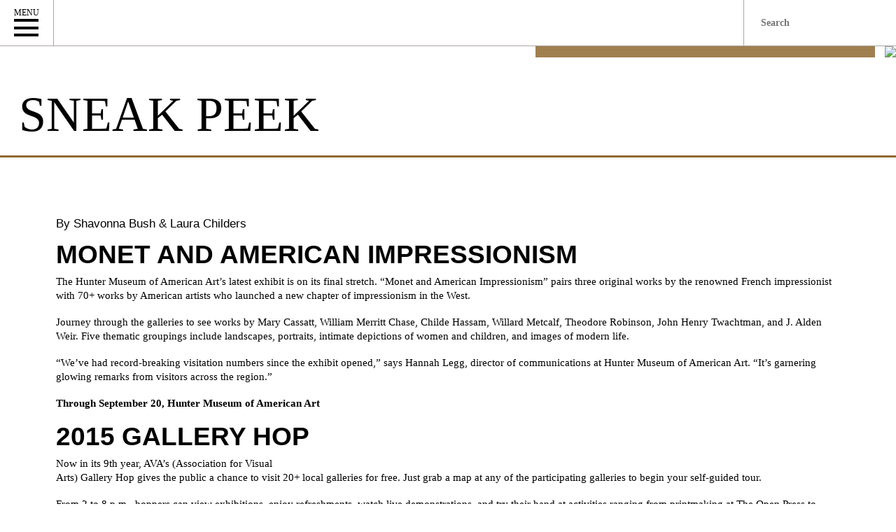

--- FILE ---
content_type: text/html; charset=UTF-8
request_url: https://cityscopemag.com/city-scope/sneak-peek/
body_size: 50564
content:

<!DOCTYPE html>
<html lang="en-US">
<head><meta charset="UTF-8" /><script>if(navigator.userAgent.match(/MSIE|Internet Explorer/i)||navigator.userAgent.match(/Trident\/7\..*?rv:11/i)){var href=document.location.href;if(!href.match(/[?&]nowprocket/)){if(href.indexOf("?")==-1){if(href.indexOf("#")==-1){document.location.href=href+"?nowprocket=1"}else{document.location.href=href.replace("#","?nowprocket=1#")}}else{if(href.indexOf("#")==-1){document.location.href=href+"&nowprocket=1"}else{document.location.href=href.replace("#","&nowprocket=1#")}}}}</script><script>(()=>{class RocketLazyLoadScripts{constructor(){this.v="2.0.4",this.userEvents=["keydown","keyup","mousedown","mouseup","mousemove","mouseover","mouseout","touchmove","touchstart","touchend","touchcancel","wheel","click","dblclick","input"],this.attributeEvents=["onblur","onclick","oncontextmenu","ondblclick","onfocus","onmousedown","onmouseenter","onmouseleave","onmousemove","onmouseout","onmouseover","onmouseup","onmousewheel","onscroll","onsubmit"]}async t(){this.i(),this.o(),/iP(ad|hone)/.test(navigator.userAgent)&&this.h(),this.u(),this.l(this),this.m(),this.k(this),this.p(this),this._(),await Promise.all([this.R(),this.L()]),this.lastBreath=Date.now(),this.S(this),this.P(),this.D(),this.O(),this.M(),await this.C(this.delayedScripts.normal),await this.C(this.delayedScripts.defer),await this.C(this.delayedScripts.async),await this.T(),await this.F(),await this.j(),await this.A(),window.dispatchEvent(new Event("rocket-allScriptsLoaded")),this.everythingLoaded=!0,this.lastTouchEnd&&await new Promise(t=>setTimeout(t,500-Date.now()+this.lastTouchEnd)),this.I(),this.H(),this.U(),this.W()}i(){this.CSPIssue=sessionStorage.getItem("rocketCSPIssue"),document.addEventListener("securitypolicyviolation",t=>{this.CSPIssue||"script-src-elem"!==t.violatedDirective||"data"!==t.blockedURI||(this.CSPIssue=!0,sessionStorage.setItem("rocketCSPIssue",!0))},{isRocket:!0})}o(){window.addEventListener("pageshow",t=>{this.persisted=t.persisted,this.realWindowLoadedFired=!0},{isRocket:!0}),window.addEventListener("pagehide",()=>{this.onFirstUserAction=null},{isRocket:!0})}h(){let t;function e(e){t=e}window.addEventListener("touchstart",e,{isRocket:!0}),window.addEventListener("touchend",function i(o){o.changedTouches[0]&&t.changedTouches[0]&&Math.abs(o.changedTouches[0].pageX-t.changedTouches[0].pageX)<10&&Math.abs(o.changedTouches[0].pageY-t.changedTouches[0].pageY)<10&&o.timeStamp-t.timeStamp<200&&(window.removeEventListener("touchstart",e,{isRocket:!0}),window.removeEventListener("touchend",i,{isRocket:!0}),"INPUT"===o.target.tagName&&"text"===o.target.type||(o.target.dispatchEvent(new TouchEvent("touchend",{target:o.target,bubbles:!0})),o.target.dispatchEvent(new MouseEvent("mouseover",{target:o.target,bubbles:!0})),o.target.dispatchEvent(new PointerEvent("click",{target:o.target,bubbles:!0,cancelable:!0,detail:1,clientX:o.changedTouches[0].clientX,clientY:o.changedTouches[0].clientY})),event.preventDefault()))},{isRocket:!0})}q(t){this.userActionTriggered||("mousemove"!==t.type||this.firstMousemoveIgnored?"keyup"===t.type||"mouseover"===t.type||"mouseout"===t.type||(this.userActionTriggered=!0,this.onFirstUserAction&&this.onFirstUserAction()):this.firstMousemoveIgnored=!0),"click"===t.type&&t.preventDefault(),t.stopPropagation(),t.stopImmediatePropagation(),"touchstart"===this.lastEvent&&"touchend"===t.type&&(this.lastTouchEnd=Date.now()),"click"===t.type&&(this.lastTouchEnd=0),this.lastEvent=t.type,t.composedPath&&t.composedPath()[0].getRootNode()instanceof ShadowRoot&&(t.rocketTarget=t.composedPath()[0]),this.savedUserEvents.push(t)}u(){this.savedUserEvents=[],this.userEventHandler=this.q.bind(this),this.userEvents.forEach(t=>window.addEventListener(t,this.userEventHandler,{passive:!1,isRocket:!0})),document.addEventListener("visibilitychange",this.userEventHandler,{isRocket:!0})}U(){this.userEvents.forEach(t=>window.removeEventListener(t,this.userEventHandler,{passive:!1,isRocket:!0})),document.removeEventListener("visibilitychange",this.userEventHandler,{isRocket:!0}),this.savedUserEvents.forEach(t=>{(t.rocketTarget||t.target).dispatchEvent(new window[t.constructor.name](t.type,t))})}m(){const t="return false",e=Array.from(this.attributeEvents,t=>"data-rocket-"+t),i="["+this.attributeEvents.join("],[")+"]",o="[data-rocket-"+this.attributeEvents.join("],[data-rocket-")+"]",s=(e,i,o)=>{o&&o!==t&&(e.setAttribute("data-rocket-"+i,o),e["rocket"+i]=new Function("event",o),e.setAttribute(i,t))};new MutationObserver(t=>{for(const n of t)"attributes"===n.type&&(n.attributeName.startsWith("data-rocket-")||this.everythingLoaded?n.attributeName.startsWith("data-rocket-")&&this.everythingLoaded&&this.N(n.target,n.attributeName.substring(12)):s(n.target,n.attributeName,n.target.getAttribute(n.attributeName))),"childList"===n.type&&n.addedNodes.forEach(t=>{if(t.nodeType===Node.ELEMENT_NODE)if(this.everythingLoaded)for(const i of[t,...t.querySelectorAll(o)])for(const t of i.getAttributeNames())e.includes(t)&&this.N(i,t.substring(12));else for(const e of[t,...t.querySelectorAll(i)])for(const t of e.getAttributeNames())this.attributeEvents.includes(t)&&s(e,t,e.getAttribute(t))})}).observe(document,{subtree:!0,childList:!0,attributeFilter:[...this.attributeEvents,...e]})}I(){this.attributeEvents.forEach(t=>{document.querySelectorAll("[data-rocket-"+t+"]").forEach(e=>{this.N(e,t)})})}N(t,e){const i=t.getAttribute("data-rocket-"+e);i&&(t.setAttribute(e,i),t.removeAttribute("data-rocket-"+e))}k(t){Object.defineProperty(HTMLElement.prototype,"onclick",{get(){return this.rocketonclick||null},set(e){this.rocketonclick=e,this.setAttribute(t.everythingLoaded?"onclick":"data-rocket-onclick","this.rocketonclick(event)")}})}S(t){function e(e,i){let o=e[i];e[i]=null,Object.defineProperty(e,i,{get:()=>o,set(s){t.everythingLoaded?o=s:e["rocket"+i]=o=s}})}e(document,"onreadystatechange"),e(window,"onload"),e(window,"onpageshow");try{Object.defineProperty(document,"readyState",{get:()=>t.rocketReadyState,set(e){t.rocketReadyState=e},configurable:!0}),document.readyState="loading"}catch(t){console.log("WPRocket DJE readyState conflict, bypassing")}}l(t){this.originalAddEventListener=EventTarget.prototype.addEventListener,this.originalRemoveEventListener=EventTarget.prototype.removeEventListener,this.savedEventListeners=[],EventTarget.prototype.addEventListener=function(e,i,o){o&&o.isRocket||!t.B(e,this)&&!t.userEvents.includes(e)||t.B(e,this)&&!t.userActionTriggered||e.startsWith("rocket-")||t.everythingLoaded?t.originalAddEventListener.call(this,e,i,o):(t.savedEventListeners.push({target:this,remove:!1,type:e,func:i,options:o}),"mouseenter"!==e&&"mouseleave"!==e||t.originalAddEventListener.call(this,e,t.savedUserEvents.push,o))},EventTarget.prototype.removeEventListener=function(e,i,o){o&&o.isRocket||!t.B(e,this)&&!t.userEvents.includes(e)||t.B(e,this)&&!t.userActionTriggered||e.startsWith("rocket-")||t.everythingLoaded?t.originalRemoveEventListener.call(this,e,i,o):t.savedEventListeners.push({target:this,remove:!0,type:e,func:i,options:o})}}J(t,e){this.savedEventListeners=this.savedEventListeners.filter(i=>{let o=i.type,s=i.target||window;return e!==o||t!==s||(this.B(o,s)&&(i.type="rocket-"+o),this.$(i),!1)})}H(){EventTarget.prototype.addEventListener=this.originalAddEventListener,EventTarget.prototype.removeEventListener=this.originalRemoveEventListener,this.savedEventListeners.forEach(t=>this.$(t))}$(t){t.remove?this.originalRemoveEventListener.call(t.target,t.type,t.func,t.options):this.originalAddEventListener.call(t.target,t.type,t.func,t.options)}p(t){let e;function i(e){return t.everythingLoaded?e:e.split(" ").map(t=>"load"===t||t.startsWith("load.")?"rocket-jquery-load":t).join(" ")}function o(o){function s(e){const s=o.fn[e];o.fn[e]=o.fn.init.prototype[e]=function(){return this[0]===window&&t.userActionTriggered&&("string"==typeof arguments[0]||arguments[0]instanceof String?arguments[0]=i(arguments[0]):"object"==typeof arguments[0]&&Object.keys(arguments[0]).forEach(t=>{const e=arguments[0][t];delete arguments[0][t],arguments[0][i(t)]=e})),s.apply(this,arguments),this}}if(o&&o.fn&&!t.allJQueries.includes(o)){const e={DOMContentLoaded:[],"rocket-DOMContentLoaded":[]};for(const t in e)document.addEventListener(t,()=>{e[t].forEach(t=>t())},{isRocket:!0});o.fn.ready=o.fn.init.prototype.ready=function(i){function s(){parseInt(o.fn.jquery)>2?setTimeout(()=>i.bind(document)(o)):i.bind(document)(o)}return"function"==typeof i&&(t.realDomReadyFired?!t.userActionTriggered||t.fauxDomReadyFired?s():e["rocket-DOMContentLoaded"].push(s):e.DOMContentLoaded.push(s)),o([])},s("on"),s("one"),s("off"),t.allJQueries.push(o)}e=o}t.allJQueries=[],o(window.jQuery),Object.defineProperty(window,"jQuery",{get:()=>e,set(t){o(t)}})}P(){const t=new Map;document.write=document.writeln=function(e){const i=document.currentScript,o=document.createRange(),s=i.parentElement;let n=t.get(i);void 0===n&&(n=i.nextSibling,t.set(i,n));const c=document.createDocumentFragment();o.setStart(c,0),c.appendChild(o.createContextualFragment(e)),s.insertBefore(c,n)}}async R(){return new Promise(t=>{this.userActionTriggered?t():this.onFirstUserAction=t})}async L(){return new Promise(t=>{document.addEventListener("DOMContentLoaded",()=>{this.realDomReadyFired=!0,t()},{isRocket:!0})})}async j(){return this.realWindowLoadedFired?Promise.resolve():new Promise(t=>{window.addEventListener("load",t,{isRocket:!0})})}M(){this.pendingScripts=[];this.scriptsMutationObserver=new MutationObserver(t=>{for(const e of t)e.addedNodes.forEach(t=>{"SCRIPT"!==t.tagName||t.noModule||t.isWPRocket||this.pendingScripts.push({script:t,promise:new Promise(e=>{const i=()=>{const i=this.pendingScripts.findIndex(e=>e.script===t);i>=0&&this.pendingScripts.splice(i,1),e()};t.addEventListener("load",i,{isRocket:!0}),t.addEventListener("error",i,{isRocket:!0}),setTimeout(i,1e3)})})})}),this.scriptsMutationObserver.observe(document,{childList:!0,subtree:!0})}async F(){await this.X(),this.pendingScripts.length?(await this.pendingScripts[0].promise,await this.F()):this.scriptsMutationObserver.disconnect()}D(){this.delayedScripts={normal:[],async:[],defer:[]},document.querySelectorAll("script[type$=rocketlazyloadscript]").forEach(t=>{t.hasAttribute("data-rocket-src")?t.hasAttribute("async")&&!1!==t.async?this.delayedScripts.async.push(t):t.hasAttribute("defer")&&!1!==t.defer||"module"===t.getAttribute("data-rocket-type")?this.delayedScripts.defer.push(t):this.delayedScripts.normal.push(t):this.delayedScripts.normal.push(t)})}async _(){await this.L();let t=[];document.querySelectorAll("script[type$=rocketlazyloadscript][data-rocket-src]").forEach(e=>{let i=e.getAttribute("data-rocket-src");if(i&&!i.startsWith("data:")){i.startsWith("//")&&(i=location.protocol+i);try{const o=new URL(i).origin;o!==location.origin&&t.push({src:o,crossOrigin:e.crossOrigin||"module"===e.getAttribute("data-rocket-type")})}catch(t){}}}),t=[...new Map(t.map(t=>[JSON.stringify(t),t])).values()],this.Y(t,"preconnect")}async G(t){if(await this.K(),!0!==t.noModule||!("noModule"in HTMLScriptElement.prototype))return new Promise(e=>{let i;function o(){(i||t).setAttribute("data-rocket-status","executed"),e()}try{if(navigator.userAgent.includes("Firefox/")||""===navigator.vendor||this.CSPIssue)i=document.createElement("script"),[...t.attributes].forEach(t=>{let e=t.nodeName;"type"!==e&&("data-rocket-type"===e&&(e="type"),"data-rocket-src"===e&&(e="src"),i.setAttribute(e,t.nodeValue))}),t.text&&(i.text=t.text),t.nonce&&(i.nonce=t.nonce),i.hasAttribute("src")?(i.addEventListener("load",o,{isRocket:!0}),i.addEventListener("error",()=>{i.setAttribute("data-rocket-status","failed-network"),e()},{isRocket:!0}),setTimeout(()=>{i.isConnected||e()},1)):(i.text=t.text,o()),i.isWPRocket=!0,t.parentNode.replaceChild(i,t);else{const i=t.getAttribute("data-rocket-type"),s=t.getAttribute("data-rocket-src");i?(t.type=i,t.removeAttribute("data-rocket-type")):t.removeAttribute("type"),t.addEventListener("load",o,{isRocket:!0}),t.addEventListener("error",i=>{this.CSPIssue&&i.target.src.startsWith("data:")?(console.log("WPRocket: CSP fallback activated"),t.removeAttribute("src"),this.G(t).then(e)):(t.setAttribute("data-rocket-status","failed-network"),e())},{isRocket:!0}),s?(t.fetchPriority="high",t.removeAttribute("data-rocket-src"),t.src=s):t.src="data:text/javascript;base64,"+window.btoa(unescape(encodeURIComponent(t.text)))}}catch(i){t.setAttribute("data-rocket-status","failed-transform"),e()}});t.setAttribute("data-rocket-status","skipped")}async C(t){const e=t.shift();return e?(e.isConnected&&await this.G(e),this.C(t)):Promise.resolve()}O(){this.Y([...this.delayedScripts.normal,...this.delayedScripts.defer,...this.delayedScripts.async],"preload")}Y(t,e){this.trash=this.trash||[];let i=!0;var o=document.createDocumentFragment();t.forEach(t=>{const s=t.getAttribute&&t.getAttribute("data-rocket-src")||t.src;if(s&&!s.startsWith("data:")){const n=document.createElement("link");n.href=s,n.rel=e,"preconnect"!==e&&(n.as="script",n.fetchPriority=i?"high":"low"),t.getAttribute&&"module"===t.getAttribute("data-rocket-type")&&(n.crossOrigin=!0),t.crossOrigin&&(n.crossOrigin=t.crossOrigin),t.integrity&&(n.integrity=t.integrity),t.nonce&&(n.nonce=t.nonce),o.appendChild(n),this.trash.push(n),i=!1}}),document.head.appendChild(o)}W(){this.trash.forEach(t=>t.remove())}async T(){try{document.readyState="interactive"}catch(t){}this.fauxDomReadyFired=!0;try{await this.K(),this.J(document,"readystatechange"),document.dispatchEvent(new Event("rocket-readystatechange")),await this.K(),document.rocketonreadystatechange&&document.rocketonreadystatechange(),await this.K(),this.J(document,"DOMContentLoaded"),document.dispatchEvent(new Event("rocket-DOMContentLoaded")),await this.K(),this.J(window,"DOMContentLoaded"),window.dispatchEvent(new Event("rocket-DOMContentLoaded"))}catch(t){console.error(t)}}async A(){try{document.readyState="complete"}catch(t){}try{await this.K(),this.J(document,"readystatechange"),document.dispatchEvent(new Event("rocket-readystatechange")),await this.K(),document.rocketonreadystatechange&&document.rocketonreadystatechange(),await this.K(),this.J(window,"load"),window.dispatchEvent(new Event("rocket-load")),await this.K(),window.rocketonload&&window.rocketonload(),await this.K(),this.allJQueries.forEach(t=>t(window).trigger("rocket-jquery-load")),await this.K(),this.J(window,"pageshow");const t=new Event("rocket-pageshow");t.persisted=this.persisted,window.dispatchEvent(t),await this.K(),window.rocketonpageshow&&window.rocketonpageshow({persisted:this.persisted})}catch(t){console.error(t)}}async K(){Date.now()-this.lastBreath>45&&(await this.X(),this.lastBreath=Date.now())}async X(){return document.hidden?new Promise(t=>setTimeout(t)):new Promise(t=>requestAnimationFrame(t))}B(t,e){return e===document&&"readystatechange"===t||(e===document&&"DOMContentLoaded"===t||(e===window&&"DOMContentLoaded"===t||(e===window&&"load"===t||e===window&&"pageshow"===t)))}static run(){(new RocketLazyLoadScripts).t()}}RocketLazyLoadScripts.run()})();</script>

<meta content="width=device-width; initial-scale=1.0; maximum-scale=1.0; user-scalable=1;" name="viewport">
<title>Sneak Peek | CityScope MagazineCityScope Magazine</title>
<style id="wpr-usedcss">@media (max-width:767px){#single-resource .page_header{height:auto!important;min-height:auto!important}.cs_article{margin:0!important}.cs_article .slider{margin:1em 0!important}}.single article ul{font-size:1.5em;line-height:1.38;font-family:GothamBook;margin-bottom:14px}.single article ul li{margin-bottom:4px}.single article ul li:before{content:"\2022";margin-right:6px;display:inline-block}.nav_magazines .magazine_menu li a img{-webkit-transition:.4s;-moz-transition:.4s;transition:.4s;-webkit-filter:grayscale(100%);-moz-filter:grayscale(100%);filter:grayscale(100%)}.nav_magazines .magazine_menu li a:hover img{-webkit-filter:none;-moz-filter:none;filter:none}@media (max-width:500px){.latest_posts .blog_titles{display:none!important}.header_fixed .logo{padding:7px 5px!important}}img:is([sizes=auto i],[sizes^="auto," i]){contain-intrinsic-size:3000px 1500px}.elementor-kit-65582{--e-global-color-primary:#6EC1E4;--e-global-color-secondary:#54595F;--e-global-color-text:#7A7A7A;--e-global-color-accent:#61CE70;--e-global-color-00a8dff:#B8975D;--e-global-typography-primary-font-family:"Roboto";--e-global-typography-primary-font-weight:600;--e-global-typography-secondary-font-family:"Roboto Slab";--e-global-typography-secondary-font-weight:400;--e-global-typography-text-font-family:"Roboto";--e-global-typography-text-font-weight:400;--e-global-typography-accent-font-family:"Roboto";--e-global-typography-accent-font-weight:500}.e-con{--container-max-width:1140px}.elementor-widget:not(:last-child){--kit-widget-spacing:20px}.elementor-element{--widgets-spacing:20px 20px;--widgets-spacing-row:20px;--widgets-spacing-column:20px}@media(max-width:1024px){.elementor-section.elementor-section-boxed>.elementor-container{max-width:1024px}.e-con{--container-max-width:1024px}}@media(max-width:767px){.elementor-section.elementor-section-boxed>.elementor-container{max-width:767px}.e-con{--container-max-width:767px}}.forminator-custom-form{display:block!important}.single article ul li:before{display:none!important}.elementor-66907 .elementor-element.elementor-element-16f8f69b>.elementor-container>.elementor-column>.elementor-widget-wrap{align-content:center;align-items:center}.elementor-66907 .elementor-element.elementor-element-16f8f69b>.elementor-container{min-height:450px}.elementor-66907 .elementor-element.elementor-element-5f3aaf97>.elementor-element-populated{border-style:none}.elementor-66907 .elementor-element.elementor-element-276daaba{width:auto;max-width:auto;margin:0 0 calc(var(--kit-widget-spacing,0px) + -5px) 0;top:0}body:not(.rtl) .elementor-66907 .elementor-element.elementor-element-276daaba{right:0}body.rtl .elementor-66907 .elementor-element.elementor-element-276daaba{left:0}.elementor-66907 .elementor-element.elementor-element-276daaba .elementor-icon-wrapper{text-align:right}.elementor-66907 .elementor-element.elementor-element-276daaba.elementor-view-stacked .elementor-icon{background-color:#fe7f4c}.elementor-66907 .elementor-element.elementor-element-276daaba.elementor-view-default .elementor-icon,.elementor-66907 .elementor-element.elementor-element-276daaba.elementor-view-framed .elementor-icon{color:#fe7f4c;border-color:#fe7f4c}.elementor-66907 .elementor-element.elementor-element-276daaba.elementor-view-default .elementor-icon svg,.elementor-66907 .elementor-element.elementor-element-276daaba.elementor-view-framed .elementor-icon{fill:#FE7F4C}.elementor-66907 .elementor-element.elementor-element-276daaba.elementor-view-stacked .elementor-icon:hover{background-color:#353535}.elementor-66907 .elementor-element.elementor-element-276daaba.elementor-view-default .elementor-icon:hover,.elementor-66907 .elementor-element.elementor-element-276daaba.elementor-view-framed .elementor-icon:hover{color:#353535;border-color:#353535}.elementor-66907 .elementor-element.elementor-element-276daaba.elementor-view-default .elementor-icon:hover svg,.elementor-66907 .elementor-element.elementor-element-276daaba.elementor-view-framed .elementor-icon:hover{fill:#353535}.elementor-66907 .elementor-element.elementor-element-276daaba .elementor-icon{font-size:18px}.elementor-66907 .elementor-element.elementor-element-276daaba .elementor-icon svg{height:18px}.elementor-66907 .elementor-element.elementor-element-47bce0b img{width:75%}.elementor-widget-heading .elementor-heading-title{font-family:var( --e-global-typography-primary-font-family ),Sans-serif;font-weight:var(--e-global-typography-primary-font-weight);color:var(--e-global-color-primary)}.elementor-66907 .elementor-element.elementor-element-32e8422b{text-align:center}.elementor-66907 .elementor-element.elementor-element-32e8422b .elementor-heading-title{font-family:"Cormorant Garamond",Sans-serif;font-size:38px;font-weight:700;line-height:43px;letter-spacing:0;color:#000}.elementor-66907 .elementor-element.elementor-element-bac9ca2>.elementor-container{max-width:300px}.elementor-widget-form .elementor-field-group>label{color:var(--e-global-color-text)}.elementor-widget-form .elementor-field-group>label{font-family:var( --e-global-typography-text-font-family ),Sans-serif;font-weight:var(--e-global-typography-text-font-weight)}.elementor-widget-form .elementor-field-group .elementor-field{color:var(--e-global-color-text)}.elementor-widget-form .elementor-field-group .elementor-field{font-family:var( --e-global-typography-text-font-family ),Sans-serif;font-weight:var(--e-global-typography-text-font-weight)}.elementor-widget-form .elementor-button{font-family:var( --e-global-typography-accent-font-family ),Sans-serif;font-weight:var(--e-global-typography-accent-font-weight)}.elementor-widget-form .elementor-button[type=submit]{background-color:var(--e-global-color-accent)}.elementor-widget-form{--e-form-steps-indicator-inactive-primary-color:var(--e-global-color-text);--e-form-steps-indicator-active-primary-color:var(--e-global-color-accent);--e-form-steps-indicator-completed-primary-color:var(--e-global-color-accent);--e-form-steps-indicator-progress-color:var(--e-global-color-accent);--e-form-steps-indicator-progress-background-color:var(--e-global-color-text);--e-form-steps-indicator-progress-meter-color:var(--e-global-color-text)}.elementor-66907 .elementor-element.elementor-element-33ddd35c{margin:7% 0 calc(var(--kit-widget-spacing,0px) + 0%) 0;--e-form-steps-indicators-spacing:20px;--e-form-steps-indicator-padding:30px;--e-form-steps-indicator-inactive-primary-color:#353535;--e-form-steps-indicator-inactive-secondary-color:#ffffff;--e-form-steps-indicator-active-primary-color:#FE7F4C;--e-form-steps-indicator-active-secondary-color:#ffffff;--e-form-steps-indicator-completed-primary-color:#FE7F4C;--e-form-steps-indicator-completed-secondary-color:#ffffff;--e-form-steps-divider-width:1px;--e-form-steps-divider-gap:10px}.elementor-66907 .elementor-element.elementor-element-33ddd35c .elementor-field-group{padding-right:calc(10px/2);padding-left:calc(10px/2);margin-bottom:25px}.elementor-66907 .elementor-element.elementor-element-33ddd35c .elementor-form-fields-wrapper{margin-left:calc(-10px/2);margin-right:calc(-10px/2);margin-bottom:-25px}.elementor-66907 .elementor-element.elementor-element-33ddd35c .elementor-field-group.recaptcha_v3-bottomleft,.elementor-66907 .elementor-element.elementor-element-33ddd35c .elementor-field-group.recaptcha_v3-bottomright{margin-bottom:0}body.rtl .elementor-66907 .elementor-element.elementor-element-33ddd35c .elementor-labels-inline .elementor-field-group>label{padding-left:0}body:not(.rtl) .elementor-66907 .elementor-element.elementor-element-33ddd35c .elementor-labels-inline .elementor-field-group>label{padding-right:0}body .elementor-66907 .elementor-element.elementor-element-33ddd35c .elementor-labels-above .elementor-field-group>label{padding-bottom:0}.elementor-66907 .elementor-element.elementor-element-33ddd35c .elementor-field-group>label,.elementor-66907 .elementor-element.elementor-element-33ddd35c .elementor-field-subgroup label{color:#353535}.elementor-66907 .elementor-element.elementor-element-33ddd35c .elementor-field-group>label{font-family:Raleway,Sans-serif;font-size:16px;font-weight:400;text-transform:none;font-style:normal;line-height:21px;letter-spacing:0}.elementor-66907 .elementor-element.elementor-element-33ddd35c .elementor-field-type-html{padding-bottom:0;color:#353535;font-family:Raleway,Sans-serif;font-size:16px;font-weight:400;text-transform:none;font-style:normal;line-height:21px;letter-spacing:0}.elementor-66907 .elementor-element.elementor-element-33ddd35c .elementor-field-group .elementor-field{color:#353535}.elementor-66907 .elementor-element.elementor-element-33ddd35c .elementor-field-group .elementor-field,.elementor-66907 .elementor-element.elementor-element-33ddd35c .elementor-field-subgroup label{font-family:Raleway,Sans-serif;font-size:16px;font-weight:400;text-transform:none;font-style:normal;line-height:21px;letter-spacing:0}.elementor-66907 .elementor-element.elementor-element-33ddd35c .elementor-field-group .elementor-field:not(.elementor-select-wrapper){border-color:#353535;border-width:0 0 1px;border-radius:0 0 0 0}.elementor-66907 .elementor-element.elementor-element-33ddd35c .elementor-field-group .elementor-select-wrapper select{border-color:#353535;border-width:0 0 1px;border-radius:0 0 0 0}.elementor-66907 .elementor-element.elementor-element-33ddd35c .elementor-field-group .elementor-select-wrapper::before{color:#353535}.elementor-66907 .elementor-element.elementor-element-33ddd35c .elementor-button{font-family:Raleway,Sans-serif;font-size:14px;font-weight:700;text-transform:capitalize;line-height:1em;letter-spacing:1px;border-style:solid;border-width:2px;border-radius:0 0 0 0;padding:10px 25px}.elementor-66907 .elementor-element.elementor-element-33ddd35c .e-form__buttons__wrapper__button-next{background-color:var(--e-global-color-00a8dff);color:#fff;border-color:var(--e-global-color-00a8dff)}.elementor-66907 .elementor-element.elementor-element-33ddd35c .elementor-button[type=submit]{background-color:var(--e-global-color-00a8dff);color:#fff;border-color:var(--e-global-color-00a8dff)}.elementor-66907 .elementor-element.elementor-element-33ddd35c .elementor-button[type=submit] svg *{fill:#FFFFFF}.elementor-66907 .elementor-element.elementor-element-33ddd35c .e-form__buttons__wrapper__button-previous{background-color:var(--e-global-color-00a8dff);color:#fff}.elementor-66907 .elementor-element.elementor-element-33ddd35c .e-form__buttons__wrapper__button-next:hover{background-color:#353535;color:#fff;border-color:#353535}.elementor-66907 .elementor-element.elementor-element-33ddd35c .elementor-button[type=submit]:hover{background-color:#353535;color:#fff;border-color:#353535}.elementor-66907 .elementor-element.elementor-element-33ddd35c .elementor-button[type=submit]:hover svg *{fill:#FFFFFF}.elementor-66907 .elementor-element.elementor-element-33ddd35c .e-form__buttons__wrapper__button-previous:hover{color:#fff}.elementor-66907 .elementor-element.elementor-element-33ddd35c .elementor-message{font-family:Raleway,Sans-serif;font-size:16px;font-weight:400;text-transform:none;font-style:normal;line-height:21px;letter-spacing:0}.elementor-66907 .elementor-element.elementor-element-33ddd35c .elementor-message.elementor-message-success{color:#353535}.elementor-66907 .elementor-element.elementor-element-33ddd35c .elementor-message.elementor-message-danger{color:#fe7f4c}.elementor-66907 .elementor-element.elementor-element-33ddd35c .e-form__indicators__indicator,.elementor-66907 .elementor-element.elementor-element-33ddd35c .e-form__indicators__indicator__label{font-family:Raleway,Sans-serif;font-size:14px;font-weight:700;text-transform:capitalize;line-height:1em}#elementor-popup-modal-66907 .dialog-widget-content{animation-duration:1.2s;background-color:#fff;border-style:none}#elementor-popup-modal-66907{background-color:#b8975DB8;justify-content:center;align-items:center;pointer-events:all}#elementor-popup-modal-66907 .dialog-message{width:500px;height:500px;align-items:center;padding:0 5%}#elementor-popup-modal-66907 .dialog-close-button{display:flex}@media(max-width:1024px){.elementor-66907 .elementor-element.elementor-element-16f8f69b>.elementor-container{min-height:440px}.elementor-66907 .elementor-element.elementor-element-33ddd35c .elementor-field-group>label{font-size:14px}.elementor-66907 .elementor-element.elementor-element-33ddd35c .elementor-field-type-html{font-size:14px}.elementor-66907 .elementor-element.elementor-element-33ddd35c .elementor-field-group .elementor-field,.elementor-66907 .elementor-element.elementor-element-33ddd35c .elementor-field-subgroup label{font-size:14px}.elementor-66907 .elementor-element.elementor-element-33ddd35c .elementor-message{font-size:14px}#elementor-popup-modal-66907 .dialog-message{width:500px;height:500px}}@media(max-width:767px){.elementor-66907 .elementor-element.elementor-element-16f8f69b>.elementor-container{min-height:465px}.elementor-66907 .elementor-element.elementor-element-276daaba .elementor-icon{font-size:16px}.elementor-66907 .elementor-element.elementor-element-276daaba .elementor-icon svg{height:16px}.elementor-66907 .elementor-element.elementor-element-47bce0b img{width:85%}.elementor-66907 .elementor-element.elementor-element-32e8422b .elementor-heading-title{font-size:28px;line-height:31px}.elementor-66907 .elementor-element.elementor-element-33ddd35c .elementor-button{font-size:12px}.elementor-66907 .elementor-element.elementor-element-33ddd35c .e-form__indicators__indicator,.elementor-66907 .elementor-element.elementor-element-33ddd35c .e-form__indicators__indicator__label{font-size:12px}#elementor-popup-modal-66907 .dialog-message{width:320px}}img.emoji{display:inline!important;border:none!important;box-shadow:none!important;height:1em!important;width:1em!important;margin:0 .07em!important;vertical-align:-.1em!important;background:0 0!important;padding:0!important}:where(.wp-block-button__link){border-radius:9999px;box-shadow:none;padding:calc(.667em + 2px) calc(1.333em + 2px);text-decoration:none}:root :where(.wp-block-button .wp-block-button__link.is-style-outline),:root :where(.wp-block-button.is-style-outline>.wp-block-button__link){border:2px solid;padding:.667em 1.333em}:root :where(.wp-block-button .wp-block-button__link.is-style-outline:not(.has-text-color)),:root :where(.wp-block-button.is-style-outline>.wp-block-button__link:not(.has-text-color)){color:currentColor}:root :where(.wp-block-button .wp-block-button__link.is-style-outline:not(.has-background)),:root :where(.wp-block-button.is-style-outline>.wp-block-button__link:not(.has-background)){background-color:initial;background-image:none}:where(.wp-block-calendar table:not(.has-background) th){background:#ddd}:where(.wp-block-columns){margin-bottom:1.75em}:where(.wp-block-columns.has-background){padding:1.25em 2.375em}:where(.wp-block-post-comments input[type=submit]){border:none}:where(.wp-block-cover-image:not(.has-text-color)),:where(.wp-block-cover:not(.has-text-color)){color:#fff}:where(.wp-block-cover-image.is-light:not(.has-text-color)),:where(.wp-block-cover.is-light:not(.has-text-color)){color:#000}:root :where(.wp-block-cover h1:not(.has-text-color)),:root :where(.wp-block-cover h2:not(.has-text-color)),:root :where(.wp-block-cover h3:not(.has-text-color)),:root :where(.wp-block-cover h4:not(.has-text-color)),:root :where(.wp-block-cover h5:not(.has-text-color)),:root :where(.wp-block-cover h6:not(.has-text-color)),:root :where(.wp-block-cover p:not(.has-text-color)){color:inherit}:where(.wp-block-file){margin-bottom:1.5em}:where(.wp-block-file__button){border-radius:2em;display:inline-block;padding:.5em 1em}:where(.wp-block-file__button):is(a):active,:where(.wp-block-file__button):is(a):focus,:where(.wp-block-file__button):is(a):hover,:where(.wp-block-file__button):is(a):visited{box-shadow:none;color:#fff;opacity:.85;text-decoration:none}:where(.wp-block-group.wp-block-group-is-layout-constrained){position:relative}:root :where(.wp-block-image.is-style-rounded img,.wp-block-image .is-style-rounded img){border-radius:9999px}:where(.wp-block-latest-comments:not([style*=line-height] .wp-block-latest-comments__comment)){line-height:1.1}:where(.wp-block-latest-comments:not([style*=line-height] .wp-block-latest-comments__comment-excerpt p)){line-height:1.8}:root :where(.wp-block-latest-posts.is-grid){padding:0}:root :where(.wp-block-latest-posts.wp-block-latest-posts__list){padding-left:0}ul{box-sizing:border-box}:root :where(.wp-block-list.has-background){padding:1.25em 2.375em}:where(.wp-block-navigation.has-background .wp-block-navigation-item a:not(.wp-element-button)),:where(.wp-block-navigation.has-background .wp-block-navigation-submenu a:not(.wp-element-button)){padding:.5em 1em}:where(.wp-block-navigation .wp-block-navigation__submenu-container .wp-block-navigation-item a:not(.wp-element-button)),:where(.wp-block-navigation .wp-block-navigation__submenu-container .wp-block-navigation-submenu a:not(.wp-element-button)),:where(.wp-block-navigation .wp-block-navigation__submenu-container .wp-block-navigation-submenu button.wp-block-navigation-item__content),:where(.wp-block-navigation .wp-block-navigation__submenu-container .wp-block-pages-list__item button.wp-block-navigation-item__content){padding:.5em 1em}:root :where(p.has-background){padding:1.25em 2.375em}:where(p.has-text-color:not(.has-link-color)) a{color:inherit}:where(.wp-block-post-comments-form) input:not([type=submit]),:where(.wp-block-post-comments-form) textarea{border:1px solid #949494;font-family:inherit;font-size:1em}:where(.wp-block-post-comments-form) input:where(:not([type=submit]):not([type=checkbox])),:where(.wp-block-post-comments-form) textarea{padding:calc(.667em + 2px)}:where(.wp-block-post-excerpt){box-sizing:border-box;margin-bottom:var(--wp--style--block-gap);margin-top:var(--wp--style--block-gap)}:where(.wp-block-preformatted.has-background){padding:1.25em 2.375em}:where(.wp-block-search__button){border:1px solid #ccc;padding:6px 10px}:where(.wp-block-search__input){font-family:inherit;font-size:inherit;font-style:inherit;font-weight:inherit;letter-spacing:inherit;line-height:inherit;text-transform:inherit}:where(.wp-block-search__button-inside .wp-block-search__inside-wrapper){border:1px solid #949494;box-sizing:border-box;padding:4px}:where(.wp-block-search__button-inside .wp-block-search__inside-wrapper) .wp-block-search__input{border:none;border-radius:0;padding:0 4px}:where(.wp-block-search__button-inside .wp-block-search__inside-wrapper) .wp-block-search__input:focus{outline:0}:where(.wp-block-search__button-inside .wp-block-search__inside-wrapper) :where(.wp-block-search__button){padding:4px 8px}:root :where(.wp-block-separator.is-style-dots){height:auto;line-height:1;text-align:center}:root :where(.wp-block-separator.is-style-dots):before{color:currentColor;content:"···";font-family:serif;font-size:1.5em;letter-spacing:2em;padding-left:2em}:root :where(.wp-block-site-logo.is-style-rounded){border-radius:9999px}:where(.wp-block-social-links:not(.is-style-logos-only)) .wp-social-link{background-color:#f0f0f0;color:#444}:where(.wp-block-social-links:not(.is-style-logos-only)) .wp-social-link-amazon{background-color:#f90;color:#fff}:where(.wp-block-social-links:not(.is-style-logos-only)) .wp-social-link-bandcamp{background-color:#1ea0c3;color:#fff}:where(.wp-block-social-links:not(.is-style-logos-only)) .wp-social-link-behance{background-color:#0757fe;color:#fff}:where(.wp-block-social-links:not(.is-style-logos-only)) .wp-social-link-bluesky{background-color:#0a7aff;color:#fff}:where(.wp-block-social-links:not(.is-style-logos-only)) .wp-social-link-codepen{background-color:#1e1f26;color:#fff}:where(.wp-block-social-links:not(.is-style-logos-only)) .wp-social-link-deviantart{background-color:#02e49b;color:#fff}:where(.wp-block-social-links:not(.is-style-logos-only)) .wp-social-link-discord{background-color:#5865f2;color:#fff}:where(.wp-block-social-links:not(.is-style-logos-only)) .wp-social-link-dribbble{background-color:#e94c89;color:#fff}:where(.wp-block-social-links:not(.is-style-logos-only)) .wp-social-link-dropbox{background-color:#4280ff;color:#fff}:where(.wp-block-social-links:not(.is-style-logos-only)) .wp-social-link-etsy{background-color:#f45800;color:#fff}:where(.wp-block-social-links:not(.is-style-logos-only)) .wp-social-link-facebook{background-color:#0866ff;color:#fff}:where(.wp-block-social-links:not(.is-style-logos-only)) .wp-social-link-fivehundredpx{background-color:#000;color:#fff}:where(.wp-block-social-links:not(.is-style-logos-only)) .wp-social-link-flickr{background-color:#0461dd;color:#fff}:where(.wp-block-social-links:not(.is-style-logos-only)) .wp-social-link-foursquare{background-color:#e65678;color:#fff}:where(.wp-block-social-links:not(.is-style-logos-only)) .wp-social-link-github{background-color:#24292d;color:#fff}:where(.wp-block-social-links:not(.is-style-logos-only)) .wp-social-link-goodreads{background-color:#eceadd;color:#382110}:where(.wp-block-social-links:not(.is-style-logos-only)) .wp-social-link-google{background-color:#ea4434;color:#fff}:where(.wp-block-social-links:not(.is-style-logos-only)) .wp-social-link-gravatar{background-color:#1d4fc4;color:#fff}:where(.wp-block-social-links:not(.is-style-logos-only)) .wp-social-link-instagram{background-color:#f00075;color:#fff}:where(.wp-block-social-links:not(.is-style-logos-only)) .wp-social-link-lastfm{background-color:#e21b24;color:#fff}:where(.wp-block-social-links:not(.is-style-logos-only)) .wp-social-link-linkedin{background-color:#0d66c2;color:#fff}:where(.wp-block-social-links:not(.is-style-logos-only)) .wp-social-link-mastodon{background-color:#3288d4;color:#fff}:where(.wp-block-social-links:not(.is-style-logos-only)) .wp-social-link-medium{background-color:#000;color:#fff}:where(.wp-block-social-links:not(.is-style-logos-only)) .wp-social-link-meetup{background-color:#f6405f;color:#fff}:where(.wp-block-social-links:not(.is-style-logos-only)) .wp-social-link-patreon{background-color:#000;color:#fff}:where(.wp-block-social-links:not(.is-style-logos-only)) .wp-social-link-pinterest{background-color:#e60122;color:#fff}:where(.wp-block-social-links:not(.is-style-logos-only)) .wp-social-link-pocket{background-color:#ef4155;color:#fff}:where(.wp-block-social-links:not(.is-style-logos-only)) .wp-social-link-reddit{background-color:#ff4500;color:#fff}:where(.wp-block-social-links:not(.is-style-logos-only)) .wp-social-link-skype{background-color:#0478d7;color:#fff}:where(.wp-block-social-links:not(.is-style-logos-only)) .wp-social-link-snapchat{background-color:#fefc00;color:#fff;stroke:#000}:where(.wp-block-social-links:not(.is-style-logos-only)) .wp-social-link-soundcloud{background-color:#ff5600;color:#fff}:where(.wp-block-social-links:not(.is-style-logos-only)) .wp-social-link-spotify{background-color:#1bd760;color:#fff}:where(.wp-block-social-links:not(.is-style-logos-only)) .wp-social-link-telegram{background-color:#2aabee;color:#fff}:where(.wp-block-social-links:not(.is-style-logos-only)) .wp-social-link-threads{background-color:#000;color:#fff}:where(.wp-block-social-links:not(.is-style-logos-only)) .wp-social-link-tiktok{background-color:#000;color:#fff}:where(.wp-block-social-links:not(.is-style-logos-only)) .wp-social-link-tumblr{background-color:#011835;color:#fff}:where(.wp-block-social-links:not(.is-style-logos-only)) .wp-social-link-twitch{background-color:#6440a4;color:#fff}:where(.wp-block-social-links:not(.is-style-logos-only)) .wp-social-link-twitter{background-color:#1da1f2;color:#fff}:where(.wp-block-social-links:not(.is-style-logos-only)) .wp-social-link-vimeo{background-color:#1eb7ea;color:#fff}:where(.wp-block-social-links:not(.is-style-logos-only)) .wp-social-link-vk{background-color:#4680c2;color:#fff}:where(.wp-block-social-links:not(.is-style-logos-only)) .wp-social-link-wordpress{background-color:#3499cd;color:#fff}:where(.wp-block-social-links:not(.is-style-logos-only)) .wp-social-link-whatsapp{background-color:#25d366;color:#fff}:where(.wp-block-social-links:not(.is-style-logos-only)) .wp-social-link-x{background-color:#000;color:#fff}:where(.wp-block-social-links:not(.is-style-logos-only)) .wp-social-link-yelp{background-color:#d32422;color:#fff}:where(.wp-block-social-links:not(.is-style-logos-only)) .wp-social-link-youtube{background-color:red;color:#fff}:where(.wp-block-social-links.is-style-logos-only) .wp-social-link{background:0 0}:where(.wp-block-social-links.is-style-logos-only) .wp-social-link svg{height:1.25em;width:1.25em}:where(.wp-block-social-links.is-style-logos-only) .wp-social-link-amazon{color:#f90}:where(.wp-block-social-links.is-style-logos-only) .wp-social-link-bandcamp{color:#1ea0c3}:where(.wp-block-social-links.is-style-logos-only) .wp-social-link-behance{color:#0757fe}:where(.wp-block-social-links.is-style-logos-only) .wp-social-link-bluesky{color:#0a7aff}:where(.wp-block-social-links.is-style-logos-only) .wp-social-link-codepen{color:#1e1f26}:where(.wp-block-social-links.is-style-logos-only) .wp-social-link-deviantart{color:#02e49b}:where(.wp-block-social-links.is-style-logos-only) .wp-social-link-discord{color:#5865f2}:where(.wp-block-social-links.is-style-logos-only) .wp-social-link-dribbble{color:#e94c89}:where(.wp-block-social-links.is-style-logos-only) .wp-social-link-dropbox{color:#4280ff}:where(.wp-block-social-links.is-style-logos-only) .wp-social-link-etsy{color:#f45800}:where(.wp-block-social-links.is-style-logos-only) .wp-social-link-facebook{color:#0866ff}:where(.wp-block-social-links.is-style-logos-only) .wp-social-link-fivehundredpx{color:#000}:where(.wp-block-social-links.is-style-logos-only) .wp-social-link-flickr{color:#0461dd}:where(.wp-block-social-links.is-style-logos-only) .wp-social-link-foursquare{color:#e65678}:where(.wp-block-social-links.is-style-logos-only) .wp-social-link-github{color:#24292d}:where(.wp-block-social-links.is-style-logos-only) .wp-social-link-goodreads{color:#382110}:where(.wp-block-social-links.is-style-logos-only) .wp-social-link-google{color:#ea4434}:where(.wp-block-social-links.is-style-logos-only) .wp-social-link-gravatar{color:#1d4fc4}:where(.wp-block-social-links.is-style-logos-only) .wp-social-link-instagram{color:#f00075}:where(.wp-block-social-links.is-style-logos-only) .wp-social-link-lastfm{color:#e21b24}:where(.wp-block-social-links.is-style-logos-only) .wp-social-link-linkedin{color:#0d66c2}:where(.wp-block-social-links.is-style-logos-only) .wp-social-link-mastodon{color:#3288d4}:where(.wp-block-social-links.is-style-logos-only) .wp-social-link-medium{color:#000}:where(.wp-block-social-links.is-style-logos-only) .wp-social-link-meetup{color:#f6405f}:where(.wp-block-social-links.is-style-logos-only) .wp-social-link-patreon{color:#000}:where(.wp-block-social-links.is-style-logos-only) .wp-social-link-pinterest{color:#e60122}:where(.wp-block-social-links.is-style-logos-only) .wp-social-link-pocket{color:#ef4155}:where(.wp-block-social-links.is-style-logos-only) .wp-social-link-reddit{color:#ff4500}:where(.wp-block-social-links.is-style-logos-only) .wp-social-link-skype{color:#0478d7}:where(.wp-block-social-links.is-style-logos-only) .wp-social-link-snapchat{color:#fff;stroke:#000}:where(.wp-block-social-links.is-style-logos-only) .wp-social-link-soundcloud{color:#ff5600}:where(.wp-block-social-links.is-style-logos-only) .wp-social-link-spotify{color:#1bd760}:where(.wp-block-social-links.is-style-logos-only) .wp-social-link-telegram{color:#2aabee}:where(.wp-block-social-links.is-style-logos-only) .wp-social-link-threads{color:#000}:where(.wp-block-social-links.is-style-logos-only) .wp-social-link-tiktok{color:#000}:where(.wp-block-social-links.is-style-logos-only) .wp-social-link-tumblr{color:#011835}:where(.wp-block-social-links.is-style-logos-only) .wp-social-link-twitch{color:#6440a4}:where(.wp-block-social-links.is-style-logos-only) .wp-social-link-twitter{color:#1da1f2}:where(.wp-block-social-links.is-style-logos-only) .wp-social-link-vimeo{color:#1eb7ea}:where(.wp-block-social-links.is-style-logos-only) .wp-social-link-vk{color:#4680c2}:where(.wp-block-social-links.is-style-logos-only) .wp-social-link-whatsapp{color:#25d366}:where(.wp-block-social-links.is-style-logos-only) .wp-social-link-wordpress{color:#3499cd}:where(.wp-block-social-links.is-style-logos-only) .wp-social-link-x{color:#000}:where(.wp-block-social-links.is-style-logos-only) .wp-social-link-yelp{color:#d32422}:where(.wp-block-social-links.is-style-logos-only) .wp-social-link-youtube{color:red}:root :where(.wp-block-social-links .wp-social-link a){padding:.25em}:root :where(.wp-block-social-links.is-style-logos-only .wp-social-link a){padding:0}:root :where(.wp-block-social-links.is-style-pill-shape .wp-social-link a){padding-left:.6666666667em;padding-right:.6666666667em}:root :where(.wp-block-tag-cloud.is-style-outline){display:flex;flex-wrap:wrap;gap:1ch}:root :where(.wp-block-tag-cloud.is-style-outline a){border:1px solid;font-size:unset!important;margin-right:0;padding:1ch 2ch;text-decoration:none!important}:root :where(.wp-block-table-of-contents){box-sizing:border-box}:where(.wp-block-term-description){box-sizing:border-box;margin-bottom:var(--wp--style--block-gap);margin-top:var(--wp--style--block-gap)}:where(pre.wp-block-verse){font-family:inherit}:root{--wp--preset--font-size--normal:16px;--wp--preset--font-size--huge:42px}.aligncenter{clear:both}.screen-reader-text{border:0;clip-path:inset(50%);height:1px;margin:-1px;overflow:hidden;padding:0;position:absolute;width:1px;word-wrap:normal!important}.screen-reader-text:focus{background-color:#ddd;clip-path:none;color:#444;display:block;font-size:1em;height:auto;left:5px;line-height:normal;padding:15px 23px 14px;text-decoration:none;top:5px;width:auto;z-index:100000}html :where(.has-border-color){border-style:solid}html :where([style*=border-top-color]){border-top-style:solid}html :where([style*=border-right-color]){border-right-style:solid}html :where([style*=border-bottom-color]){border-bottom-style:solid}html :where([style*=border-left-color]){border-left-style:solid}html :where([style*=border-width]){border-style:solid}html :where([style*=border-top-width]){border-top-style:solid}html :where([style*=border-right-width]){border-right-style:solid}html :where([style*=border-bottom-width]){border-bottom-style:solid}html :where([style*=border-left-width]){border-left-style:solid}html :where(img[class*=wp-image-]){height:auto;max-width:100%}:where(figure){margin:0 0 1em}html :where(.is-position-sticky){--wp-admin--admin-bar--position-offset:var(--wp-admin--admin-bar--height,0px)}@media screen and (max-width:600px){html :where(.is-position-sticky){--wp-admin--admin-bar--position-offset:0px}}:root{--wp--preset--aspect-ratio--square:1;--wp--preset--aspect-ratio--4-3:4/3;--wp--preset--aspect-ratio--3-4:3/4;--wp--preset--aspect-ratio--3-2:3/2;--wp--preset--aspect-ratio--2-3:2/3;--wp--preset--aspect-ratio--16-9:16/9;--wp--preset--aspect-ratio--9-16:9/16;--wp--preset--color--black:#000000;--wp--preset--color--cyan-bluish-gray:#abb8c3;--wp--preset--color--white:#ffffff;--wp--preset--color--pale-pink:#f78da7;--wp--preset--color--vivid-red:#cf2e2e;--wp--preset--color--luminous-vivid-orange:#ff6900;--wp--preset--color--luminous-vivid-amber:#fcb900;--wp--preset--color--light-green-cyan:#7bdcb5;--wp--preset--color--vivid-green-cyan:#00d084;--wp--preset--color--pale-cyan-blue:#8ed1fc;--wp--preset--color--vivid-cyan-blue:#0693e3;--wp--preset--color--vivid-purple:#9b51e0;--wp--preset--gradient--vivid-cyan-blue-to-vivid-purple:linear-gradient(135deg,rgba(6, 147, 227, 1) 0%,rgb(155, 81, 224) 100%);--wp--preset--gradient--light-green-cyan-to-vivid-green-cyan:linear-gradient(135deg,rgb(122, 220, 180) 0%,rgb(0, 208, 130) 100%);--wp--preset--gradient--luminous-vivid-amber-to-luminous-vivid-orange:linear-gradient(135deg,rgba(252, 185, 0, 1) 0%,rgba(255, 105, 0, 1) 100%);--wp--preset--gradient--luminous-vivid-orange-to-vivid-red:linear-gradient(135deg,rgba(255, 105, 0, 1) 0%,rgb(207, 46, 46) 100%);--wp--preset--gradient--very-light-gray-to-cyan-bluish-gray:linear-gradient(135deg,rgb(238, 238, 238) 0%,rgb(169, 184, 195) 100%);--wp--preset--gradient--cool-to-warm-spectrum:linear-gradient(135deg,rgb(74, 234, 220) 0%,rgb(151, 120, 209) 20%,rgb(207, 42, 186) 40%,rgb(238, 44, 130) 60%,rgb(251, 105, 98) 80%,rgb(254, 248, 76) 100%);--wp--preset--gradient--blush-light-purple:linear-gradient(135deg,rgb(255, 206, 236) 0%,rgb(152, 150, 240) 100%);--wp--preset--gradient--blush-bordeaux:linear-gradient(135deg,rgb(254, 205, 165) 0%,rgb(254, 45, 45) 50%,rgb(107, 0, 62) 100%);--wp--preset--gradient--luminous-dusk:linear-gradient(135deg,rgb(255, 203, 112) 0%,rgb(199, 81, 192) 50%,rgb(65, 88, 208) 100%);--wp--preset--gradient--pale-ocean:linear-gradient(135deg,rgb(255, 245, 203) 0%,rgb(182, 227, 212) 50%,rgb(51, 167, 181) 100%);--wp--preset--gradient--electric-grass:linear-gradient(135deg,rgb(202, 248, 128) 0%,rgb(113, 206, 126) 100%);--wp--preset--gradient--midnight:linear-gradient(135deg,rgb(2, 3, 129) 0%,rgb(40, 116, 252) 100%);--wp--preset--font-size--small:13px;--wp--preset--font-size--medium:20px;--wp--preset--font-size--large:36px;--wp--preset--font-size--x-large:42px;--wp--preset--spacing--20:0.44rem;--wp--preset--spacing--30:0.67rem;--wp--preset--spacing--40:1rem;--wp--preset--spacing--50:1.5rem;--wp--preset--spacing--60:2.25rem;--wp--preset--spacing--70:3.38rem;--wp--preset--spacing--80:5.06rem;--wp--preset--shadow--natural:6px 6px 9px rgba(0, 0, 0, .2);--wp--preset--shadow--deep:12px 12px 50px rgba(0, 0, 0, .4);--wp--preset--shadow--sharp:6px 6px 0px rgba(0, 0, 0, .2);--wp--preset--shadow--outlined:6px 6px 0px -3px rgba(255, 255, 255, 1),6px 6px rgba(0, 0, 0, 1);--wp--preset--shadow--crisp:6px 6px 0px rgba(0, 0, 0, 1)}:where(.is-layout-flex){gap:.5em}:where(.is-layout-grid){gap:.5em}:where(.wp-block-post-template.is-layout-flex){gap:1.25em}:where(.wp-block-post-template.is-layout-grid){gap:1.25em}:where(.wp-block-columns.is-layout-flex){gap:2em}:where(.wp-block-columns.is-layout-grid){gap:2em}:root :where(.wp-block-pullquote){font-size:1.5em;line-height:1.6}.elementor-screen-only,.screen-reader-text,.screen-reader-text span,.ui-helper-hidden-accessible{height:1px;margin:-1px;overflow:hidden;padding:0;position:absolute;top:-10000em;width:1px;clip:rect(0,0,0,0);border:0}.elementor *,.elementor :after,.elementor :before{box-sizing:border-box}.elementor a{box-shadow:none;text-decoration:none}.elementor hr{background-color:transparent;margin:0}.elementor img{border:none;border-radius:0;box-shadow:none;height:auto;max-width:100%}.elementor iframe,.elementor object,.elementor video{border:none;line-height:1;margin:0;max-width:100%;width:100%}.elementor-element{--flex-direction:initial;--flex-wrap:initial;--justify-content:initial;--align-items:initial;--align-content:initial;--gap:initial;--flex-basis:initial;--flex-grow:initial;--flex-shrink:initial;--order:initial;--align-self:initial;align-self:var(--align-self);flex-basis:var(--flex-basis);flex-grow:var(--flex-grow);flex-shrink:var(--flex-shrink);order:var(--order)}.elementor-element:where(.e-con-full,.elementor-widget){align-content:var(--align-content);align-items:var(--align-items);flex-direction:var(--flex-direction);flex-wrap:var(--flex-wrap);gap:var(--row-gap) var(--column-gap);justify-content:var(--justify-content)}.elementor-invisible{visibility:hidden}:root{--page-title-display:block}.elementor-section{position:relative}.elementor-section .elementor-container{display:flex;margin-left:auto;margin-right:auto;position:relative}@media (max-width:1024px){.elementor-section .elementor-container{flex-wrap:wrap}}.elementor-section.elementor-section-boxed>.elementor-container{max-width:1140px}.elementor-widget-wrap{align-content:flex-start;flex-wrap:wrap;position:relative;width:100%}.elementor:not(.elementor-bc-flex-widget) .elementor-widget-wrap{display:flex}.elementor-widget-wrap>.elementor-element{width:100%}.elementor-widget-wrap.e-swiper-container{width:calc(100% - (var(--e-column-margin-left,0px) + var(--e-column-margin-right,0px)))}.elementor-widget{position:relative}.elementor-widget:not(:last-child){margin-bottom:var(--kit-widget-spacing,20px)}.elementor-column{display:flex;min-height:1px;position:relative}.elementor-column-gap-default>.elementor-column>.elementor-element-populated{padding:10px}@media (min-width:768px){.elementor-column.elementor-col-100{width:100%}}@media (min-width:1025px){#elementor-device-mode:after{content:"desktop"}}@media (min-width:-1){#elementor-device-mode:after{content:"widescreen"}}@media (max-width:-1){#elementor-device-mode:after{content:"laptop";content:"tablet_extra"}}@media (max-width:1024px){#elementor-device-mode:after{content:"tablet"}}@media (max-width:-1){#elementor-device-mode:after{content:"mobile_extra"}}@media (max-width:767px){.elementor-column{width:100%}#elementor-device-mode:after{content:"mobile"}}@media (prefers-reduced-motion:no-preference){html{scroll-behavior:smooth}}.e-con{--border-radius:0;--border-top-width:0px;--border-right-width:0px;--border-bottom-width:0px;--border-left-width:0px;--border-style:initial;--border-color:initial;--container-widget-width:100%;--container-widget-height:initial;--container-widget-flex-grow:0;--container-widget-align-self:initial;--content-width:min(100%,var(--container-max-width,1140px));--width:100%;--min-height:initial;--height:auto;--text-align:initial;--margin-top:0px;--margin-right:0px;--margin-bottom:0px;--margin-left:0px;--padding-top:var(--container-default-padding-top,10px);--padding-right:var(--container-default-padding-right,10px);--padding-bottom:var(--container-default-padding-bottom,10px);--padding-left:var(--container-default-padding-left,10px);--position:relative;--z-index:revert;--overflow:visible;--gap:var(--widgets-spacing,20px);--row-gap:var(--widgets-spacing-row,20px);--column-gap:var(--widgets-spacing-column,20px);--overlay-mix-blend-mode:initial;--overlay-opacity:1;--overlay-transition:0.3s;--e-con-grid-template-columns:repeat(3,1fr);--e-con-grid-template-rows:repeat(2,1fr);border-radius:var(--border-radius);height:var(--height);min-height:var(--min-height);min-width:0;overflow:var(--overflow);position:var(--position);width:var(--width);z-index:var(--z-index);--flex-wrap-mobile:wrap;margin-block-end:var(--margin-block-end);margin-block-start:var(--margin-block-start);margin-inline-end:var(--margin-inline-end);margin-inline-start:var(--margin-inline-start);padding-inline-end:var(--padding-inline-end);padding-inline-start:var(--padding-inline-start)}.e-con:not(.e-div-block-base){transition:background var(--background-transition,.3s),border var(--border-transition,.3s),box-shadow var(--border-transition,.3s),transform var(--e-con-transform-transition-duration,.4s)}.e-con{--margin-block-start:var(--margin-top);--margin-block-end:var(--margin-bottom);--margin-inline-start:var(--margin-left);--margin-inline-end:var(--margin-right);--padding-inline-start:var(--padding-left);--padding-inline-end:var(--padding-right);--padding-block-start:var(--padding-top);--padding-block-end:var(--padding-bottom);--border-block-start-width:var(--border-top-width);--border-block-end-width:var(--border-bottom-width);--border-inline-start-width:var(--border-left-width);--border-inline-end-width:var(--border-right-width)}body.rtl .e-con{--padding-inline-start:var(--padding-right);--padding-inline-end:var(--padding-left);--margin-inline-start:var(--margin-right);--margin-inline-end:var(--margin-left);--border-inline-start-width:var(--border-right-width);--border-inline-end-width:var(--border-left-width)}.e-con>.e-con-inner{padding-block-end:var(--padding-block-end);padding-block-start:var(--padding-block-start);text-align:var(--text-align)}.e-con,.e-con>.e-con-inner{display:var(--display)}.e-con>.e-con-inner{gap:var(--row-gap) var(--column-gap);height:100%;margin:0 auto;max-width:var(--content-width);padding-inline-end:0;padding-inline-start:0;width:100%}:is(.elementor-section-wrap,[data-elementor-id])>.e-con{--margin-left:auto;--margin-right:auto;max-width:min(100%,var(--width))}.e-con .elementor-widget.elementor-widget{margin-block-end:0}.e-con:before,.e-con>.elementor-motion-effects-container>.elementor-motion-effects-layer:before{border-block-end-width:var(--border-block-end-width);border-block-start-width:var(--border-block-start-width);border-color:var(--border-color);border-inline-end-width:var(--border-inline-end-width);border-inline-start-width:var(--border-inline-start-width);border-radius:var(--border-radius);border-style:var(--border-style);content:var(--background-overlay);display:block;height:max(100% + var(--border-top-width) + var(--border-bottom-width),100%);left:calc(0px - var(--border-left-width));mix-blend-mode:var(--overlay-mix-blend-mode);opacity:var(--overlay-opacity);position:absolute;top:calc(0px - var(--border-top-width));transition:var(--overlay-transition,.3s);width:max(100% + var(--border-left-width) + var(--border-right-width),100%)}.e-con:before{transition:background var(--overlay-transition,.3s),border-radius var(--border-transition,.3s),opacity var(--overlay-transition,.3s)}.e-con .elementor-widget{min-width:0}.e-con .elementor-widget.e-widget-swiper{width:100%}.e-con>.e-con-inner>.elementor-widget>.elementor-widget-container,.e-con>.elementor-widget>.elementor-widget-container{height:100%}.e-con.e-con>.e-con-inner>.elementor-widget,.elementor.elementor .e-con>.elementor-widget{max-width:100%}.e-con .elementor-widget:not(:last-child){--kit-widget-spacing:0px}.elementor-form-fields-wrapper{display:flex;flex-wrap:wrap}.elementor-field-group{align-items:center;flex-wrap:wrap}.elementor-field-group.elementor-field-type-submit{align-items:flex-end}.elementor-field-group .elementor-field-textual{background-color:transparent;border:1px solid #69727d;color:#1f2124;flex-grow:1;max-width:100%;vertical-align:middle;width:100%}.elementor-field-group .elementor-field-textual:focus{box-shadow:inset 0 0 0 1px rgba(0,0,0,.1);outline:0}.elementor-field-group .elementor-field-textual::-moz-placeholder{color:inherit;font-family:inherit;opacity:.6}.elementor-field-group .elementor-field-textual::placeholder{color:inherit;font-family:inherit;opacity:.6}.elementor-field-label{cursor:pointer}.elementor-field-textual{border-radius:3px;font-size:15px;line-height:1.4;min-height:40px;padding:5px 14px}.elementor-button-align-center .e-form__buttons,.elementor-button-align-center .elementor-field-type-submit{justify-content:center}.elementor-button-align-center .elementor-field-type-submit:not(.e-form__buttons__wrapper) .elementor-button{flex-basis:auto}.elementor-form .elementor-button{border:none;padding-block-end:0;padding-block-start:0}.elementor-form .elementor-button-content-wrapper,.elementor-form .elementor-button>span{display:flex;flex-direction:row;gap:5px;justify-content:center}.elementor-form .elementor-button.elementor-size-sm{min-height:40px}.elementor-element:not(.e-div-block-base) .elementor-widget-container,.elementor-element:not(.e-div-block-base):not(:has(.elementor-widget-container)){transition:background .3s,border .3s,border-radius .3s,box-shadow .3s,transform var(--e-transform-transition-duration,.4s)}.elementor-heading-title{line-height:1;margin:0;padding:0}.elementor-button{background-color:#69727d;border-radius:3px;color:#fff;display:inline-block;font-size:15px;line-height:1;padding:12px 24px;fill:#fff;text-align:center;transition:all .3s}.elementor-button:focus,.elementor-button:hover,.elementor-button:visited{color:#fff}.elementor-button-content-wrapper{display:flex;flex-direction:row;gap:5px;justify-content:center}.elementor-button-text{display:inline-block}.elementor-button span{text-decoration:inherit}.animated{animation-duration:1.25s}.animated.reverse{animation-direction:reverse;animation-fill-mode:forwards}@media (prefers-reduced-motion:reduce){.animated{animation:none}}.elementor-widget-image{text-align:center}.elementor-widget-image a{display:inline-block}.elementor-widget-image a img[src$=".svg"]{width:48px}.elementor-widget-image img{display:inline-block;vertical-align:middle}.elementor-widget-heading .elementor-heading-title[class*=elementor-size-]>a{color:inherit;font-size:inherit;line-height:inherit}.elementor-hidden{display:none}.e-form__buttons{flex-wrap:wrap}.e-form__buttons{display:flex}.elementor-form .elementor-button .elementor-button-content-wrapper{align-items:center}.elementor-form .elementor-button .elementor-button-text{white-space:normal}.elementor-form .elementor-button svg{height:auto}.elementor-form .elementor-button .e-font-icon-svg{height:1em}.elementor-form .elementor-button .elementor-button-content-wrapper{gap:5px}.elementor-form .elementor-button .elementor-button-text{flex-grow:unset;order:unset}[data-elementor-type=popup]:not(.elementor-edit-area){display:none}.elementor-popup-modal.dialog-type-lightbox{background-color:transparent;display:flex;pointer-events:none;-webkit-user-select:auto;-moz-user-select:auto;user-select:auto}.elementor-popup-modal .dialog-buttons-wrapper,.elementor-popup-modal .dialog-header{display:none}.elementor-popup-modal .dialog-close-button{display:none;inset-inline-end:20px;margin-top:0;opacity:1;pointer-events:all;top:20px;z-index:9999}.elementor-popup-modal .dialog-close-button svg{fill:#1f2124;height:1em;width:1em}.elementor-popup-modal .dialog-widget-content{background-color:#fff;border-radius:0;box-shadow:none;max-height:100%;max-width:100%;overflow:visible;pointer-events:all;width:auto}.elementor-popup-modal .dialog-message{display:flex;max-height:100vh;max-width:100vw;overflow:auto;padding:0;width:640px}.elementor-popup-modal .elementor{width:100%}body{--comment-rating-star-color:#343434}body{--wprm-popup-font-size:16px}body{--wprm-popup-background:#ffffff}body{--wprm-popup-title:#000000}body{--wprm-popup-content:#444444}body{--wprm-popup-button-background:#444444}body{--wprm-popup-button-text:#ffffff}a.contact_link{color:#fff!important}a.subscribe_link{color:#fff!important}html{font-family:sans-serif;-webkit-text-size-adjust:100%;-ms-text-size-adjust:100%}body{margin:0}article,footer,header,main,menu,section{display:block}canvas,progress,video{display:inline-block;vertical-align:baseline}[hidden],template{display:none}a{background-color:transparent}a:active,a:hover{outline:0}b,strong{font-weight:700}h1{margin:.67em 0;font-size:2em}sup{position:relative;font-size:75%;line-height:0;vertical-align:baseline}sup{top:-.5em}img{border:0}svg:not(:root){overflow:hidden}hr{height:0;-webkit-box-sizing:content-box;-moz-box-sizing:content-box;box-sizing:content-box}code{font-family:monospace,monospace;font-size:1em}button,input,optgroup,select,textarea{margin:0;font:inherit;color:inherit}button{overflow:visible}button,select{text-transform:none}button,html input[type=button],input[type=reset],input[type=submit]{-webkit-appearance:button;cursor:pointer}button[disabled],html input[disabled]{cursor:default}button::-moz-focus-inner,input::-moz-focus-inner{padding:0;border:0}input{line-height:normal}input[type=checkbox],input[type=radio]{-webkit-box-sizing:border-box;-moz-box-sizing:border-box;box-sizing:border-box;padding:0}input[type=number]::-webkit-inner-spin-button,input[type=number]::-webkit-outer-spin-button{height:auto}input[type=search]{-webkit-box-sizing:content-box;-moz-box-sizing:content-box;box-sizing:content-box;-webkit-appearance:textfield}input[type=search]::-webkit-search-cancel-button,input[type=search]::-webkit-search-decoration{-webkit-appearance:none}fieldset{padding:.35em .625em .75em;margin:0 2px;border:1px solid silver}legend{padding:0;border:0}textarea{overflow:auto}optgroup{font-weight:700}table{border-spacing:0;border-collapse:collapse}td,th{padding:0}@media print{*,:after,:before{color:#000!important;text-shadow:none!important;background:0 0!important;-webkit-box-shadow:none!important;box-shadow:none!important}a,a:visited{text-decoration:underline}a[href]:after{content:" (" attr(href) ")"}a[href^="#"]:after,a[href^="javascript:"]:after{content:""}thead{display:table-header-group}img,tr{page-break-inside:avoid}img{max-width:100%!important}h2,h3,p{orphans:3;widows:3}h2,h3{page-break-after:avoid}select{background:#fff!important}.navbar{display:none}.label{border:1px solid #000}.table{border-collapse:collapse!important}.table td,.table th{background-color:#fff!important}}*{-webkit-box-sizing:border-box;-moz-box-sizing:border-box;box-sizing:border-box}:after,:before{-webkit-box-sizing:border-box;-moz-box-sizing:border-box;box-sizing:border-box}html{font-size:10px;-webkit-tap-highlight-color:transparent}body{font-family:"Helvetica Neue",Helvetica,Arial,sans-serif;font-size:14px;line-height:1.42857143;color:#333;background-color:#fff}button,input,select,textarea{font-family:inherit;font-size:inherit;line-height:inherit}a{color:#337ab7;text-decoration:none}a:focus,a:hover{color:#23527c;text-decoration:underline}a:focus{outline:dotted thin;outline:-webkit-focus-ring-color auto 5px;outline-offset:-2px}img{vertical-align:middle}hr{margin-top:20px;margin-bottom:20px;border:0;border-top:1px solid #eee}h1,h2,h3,h5{font-family:inherit;font-weight:500;line-height:1.1;color:inherit}h1,h2,h3{margin-top:20px;margin-bottom:10px}h5{margin-top:10px;margin-bottom:10px}h1{font-size:36px}h2{font-size:30px}h3{font-size:24px}h5{font-size:14px}p{margin:0 0 10px}ul{margin-top:0;margin-bottom:10px}ul ul{margin-bottom:0}dd{line-height:1.42857143}dd{margin-left:0}code{font-family:Menlo,Monaco,Consolas,"Courier New",monospace}code{padding:2px 4px;font-size:90%;color:#c7254e;background-color:#f9f2f4;border-radius:4px}.container{padding-right:15px;padding-left:15px;margin-right:auto;margin-left:auto}@media (min-width:768px){.container{width:750px}}@media (min-width:992px){.container{width:970px}}@media (min-width:1200px){.container{width:1170px}}.row{margin-right:-15px;margin-left:-15px}table{background-color:transparent}th{text-align:left}.table{width:100%;max-width:100%;margin-bottom:20px}.table>tbody>tr>td,.table>tbody>tr>th,.table>thead>tr>td,.table>thead>tr>th{padding:8px;line-height:1.42857143;vertical-align:top;border-top:1px solid #ddd}.table>thead>tr>th{vertical-align:bottom;border-bottom:2px solid #ddd}.table>colgroup+thead>tr:first-child>td,.table>colgroup+thead>tr:first-child>th,.table>thead:first-child>tr:first-child>td,.table>thead:first-child>tr:first-child>th{border-top:0}.table>tbody+tbody{border-top:2px solid #ddd}.table .table{background-color:#fff}table td[class*=col-],table th[class*=col-]{position:static;display:table-cell;float:none}.table>tbody>tr.active>td,.table>tbody>tr.active>th,.table>tbody>tr>td.active,.table>tbody>tr>th.active,.table>thead>tr.active>td,.table>thead>tr.active>th,.table>thead>tr>td.active,.table>thead>tr>th.active{background-color:#f5f5f5}.table>tbody>tr.success>td,.table>tbody>tr.success>th,.table>tbody>tr>td.success,.table>tbody>tr>th.success,.table>thead>tr.success>td,.table>thead>tr.success>th,.table>thead>tr>td.success,.table>thead>tr>th.success{background-color:#dff0d8}.table>tbody>tr.warning>td,.table>tbody>tr.warning>th,.table>tbody>tr>td.warning,.table>tbody>tr>th.warning,.table>thead>tr.warning>td,.table>thead>tr.warning>th,.table>thead>tr>td.warning,.table>thead>tr>th.warning{background-color:#fcf8e3}fieldset{min-width:0;padding:0;margin:0;border:0}legend{display:block;width:100%;padding:0;margin-bottom:20px;font-size:21px;line-height:inherit;color:#333;border:0;border-bottom:1px solid #e5e5e5}label{display:inline-block;max-width:100%;margin-bottom:5px;font-weight:700}input[type=search]{-webkit-box-sizing:border-box;-moz-box-sizing:border-box;box-sizing:border-box}input[type=checkbox],input[type=radio]{margin:4px 0 0;line-height:normal}input[type=range]{display:block;width:100%}select[multiple],select[size]{height:auto}input[type=checkbox]:focus,input[type=radio]:focus{outline:dotted thin;outline:-webkit-focus-ring-color auto 5px;outline-offset:-2px}output{display:block;padding-top:7px;font-size:14px;line-height:1.42857143;color:#555}input[type=search]{-webkit-appearance:none}@media screen and (-webkit-min-device-pixel-ratio:0){input[type=date],input[type=time]{line-height:34px}}.checkbox,.radio{position:relative;display:block;margin-top:10px;margin-bottom:10px}.checkbox label,.radio label{min-height:20px;padding-left:20px;margin-bottom:0;font-weight:400;cursor:pointer}.checkbox input[type=checkbox],.radio input[type=radio]{position:absolute;margin-left:-20px}.checkbox+.checkbox,.radio+.radio{margin-top:-5px}fieldset[disabled] input[type=checkbox],fieldset[disabled] input[type=radio],input[type=checkbox].disabled,input[type=checkbox][disabled],input[type=radio].disabled,input[type=radio][disabled]{cursor:not-allowed}.checkbox.disabled label,.radio.disabled label,fieldset[disabled] .checkbox label,fieldset[disabled] .radio label{cursor:not-allowed}.fade{opacity:0;-webkit-transition:opacity .15s linear;-o-transition:opacity .15s linear;transition:opacity .15s linear}.fade.in{opacity:1}.open>a{outline:0}.nav{padding-left:0;margin-bottom:0;list-style:none}.nav>li{position:relative;display:block}.nav>li>a{position:relative;display:block;padding:10px 15px}.nav>li>a:focus,.nav>li>a:hover{text-decoration:none;background-color:#eee}.nav>li.disabled>a{color:#777}.nav>li.disabled>a:focus,.nav>li.disabled>a:hover{color:#777;text-decoration:none;cursor:not-allowed;background-color:transparent}.nav .open>a,.nav .open>a:focus,.nav .open>a:hover{background-color:#eee;border-color:#337ab7}.nav>li>a>img{max-width:none}.navbar{position:relative;min-height:50px;margin-bottom:20px;border:1px solid transparent}@media (min-width:768px){.navbar{border-radius:4px}}.label{display:inline;padding:.2em .6em .3em;font-size:75%;font-weight:700;line-height:1;color:#fff;text-align:center;white-space:nowrap;vertical-align:baseline;border-radius:.25em}a.label:focus,a.label:hover{color:#fff;text-decoration:none;cursor:pointer}.label:empty{display:none}.progress{height:20px;margin-bottom:20px;overflow:hidden;background-color:#f5f5f5;border-radius:4px;-webkit-box-shadow:inset 0 1px 2px rgba(0,0,0,.1);box-shadow:inset 0 1px 2px rgba(0,0,0,.1)}.close{float:right;font-size:21px;font-weight:700;line-height:1;color:#000;text-shadow:0 1px 0 #fff;opacity:.2}.close:focus,.close:hover{color:#000;text-decoration:none;cursor:pointer;opacity:.5}button.close{-webkit-appearance:none;padding:0;cursor:pointer;background:0 0;border:0}.tooltip{position:absolute;z-index:1070;display:block;font-family:"Helvetica Neue",Helvetica,Arial,sans-serif;font-size:12px;font-weight:400;line-height:1.4;visibility:visible;opacity:0}.tooltip.in{opacity:.9}.tooltip.top{padding:5px 0;margin-top:-3px}.tooltip.right{padding:0 5px;margin-left:3px}.tooltip.bottom{padding:5px 0;margin-top:3px}.tooltip.left{padding:0 5px;margin-left:-3px}.container:after,.container:before,.nav:after,.nav:before,.navbar:after,.navbar:before,.row:after,.row:before{display:table;content:" "}.container:after,.nav:after,.navbar:after,.row:after{clear:both}.hide{display:none!important}.show{display:block!important}.hidden{display:none!important;visibility:hidden!important}@-ms-viewport{width:device-width}.isotope-item{z-index:2}.isotope,.isotope .isotope-item{-webkit-transition-duration:.8s;-moz-transition-duration:.8s;transition-duration:.8s}.isotope{-webkit-transition-property:height,width;-moz-transition-property:height,width;transition-property:height,width}.isotope .isotope-item{-webkit-transition-property:-webkit-transform,opacity;-moz-transition-property:-moz-transform,opacity;transition-property:transform,opacity}body,html{height:100%;font-size:10px;color:#000;margin:0;padding:0}@media (min-width:767px) and (max-width:1100px){body,html{font-size:8.5px}}@media (max-width:767px){body,html{font-size:7.7px}}a{color:#337ab7}a:hover{color:#06e;text-decoration:none}a:visited{color:#551a8b}a:focus{outline:0;text-decoration:none;color:inherit}p{margin:0 0 18px;font-size:1.5em;line-height:1.38;font-family:GothamBook}p:last-child{margin:0}h1{margin-top:0;text-transform:uppercase;color:#000}h2,h3,h5{margin-top:0;color:#000}h1{font-size:7em;margin-bottom:20px}@media (max-width:767px){p{margin:0 0 10px}h1{font-size:5.5em}}h2{font-size:5em;margin-bottom:15px}@media (max-width:767px){h2{font-size:3.8em}}h3{font-size:3.68em;margin-bottom:8px}@media (max-width:767px){h3{font-size:3.3em}}h5{font-size:1.73em;margin-bottom:15px}ul{list-style:none;margin:0;padding:0}img{max-width:100%;height:auto}a img{border:0}textarea{resize:none}article,section{position:relative;width:100%;float:left}img.alignright{float:right;margin:0 0 1em 1em}img.aligncenter{display:block;margin-left:auto;margin-right:auto}.alignright{float:right}.aligncenter{display:block;margin-left:auto;margin-right:auto}.page_header{background-size:cover;background-position:center center;background-repeat:no-repeat;background-color:transparent}hr{margin:0;border-color:#fff;border-width:4px}.back_link{font-family:GothamBook;font-size:4.3em;background:var(--wpr-bg-b628d3d9-6654-41e6-bd55-3b4448963cd0) right bottom no-repeat;padding:8px 29px 0 0;display:inline-block;line-height:.75}@font-face{font-display:swap;font-family:GothamBold;src:url('https://cityscopemag.com/wp-content/themes/cityscope/fonts/gotham-bold/gotham-bold.eot');src:url('https://cityscopemag.com/wp-content/themes/cityscope/fonts/gotham-bold/gotham-bold.eot') format('embedded-opentype'),url('https://cityscopemag.com/wp-content/themes/cityscope/fonts/gotham-bold/gotham-bold.woff2') format('woff2'),url('https://cityscopemag.com/wp-content/themes/cityscope/fonts/gotham-bold/gotham-bold.woff') format('woff'),url('https://cityscopemag.com/wp-content/themes/cityscope/fonts/gotham-bold/gotham-bold.ttf') format('truetype'),url('https://cityscopemag.com/wp-content/themes/cityscope/fonts/gotham-bold/gotham-bold.svg#GothamBold') format('svg')}@font-face{font-display:swap;font-family:GothamBook;src:url('https://cityscopemag.com/wp-content/themes/cityscope/fonts/gotham-book/gotham-book.eot');src:url('https://cityscopemag.com/wp-content/themes/cityscope/fonts/gotham-book/gotham-book.eot') format('embedded-opentype'),url('https://cityscopemag.com/wp-content/themes/cityscope/fonts/gotham-book/gotham-book.woff2') format('woff2'),url('https://cityscopemag.com/wp-content/themes/cityscope/fonts/gotham-book/gotham-book.woff') format('woff'),url('https://cityscopemag.com/wp-content/themes/cityscope/fonts/gotham-book/gotham-book.ttf') format('truetype'),url('https://cityscopemag.com/wp-content/themes/cityscope/fonts/gotham-book/gotham-book.svg#GothamBook') format('svg')}@font-face{font-display:swap;font-family:GothamMedium;src:url('https://cityscopemag.com/wp-content/themes/cityscope/fonts/gotham-medium/gotham-medium.eot');src:url('https://cityscopemag.com/wp-content/themes/cityscope/fonts/gotham-medium/gotham-medium.eot') format('embedded-opentype'),url('https://cityscopemag.com/wp-content/themes/cityscope/fonts/gotham-medium/gotham-medium.woff2') format('woff2'),url('https://cityscopemag.com/wp-content/themes/cityscope/fonts/gotham-medium/gotham-medium.woff') format('woff'),url('https://cityscopemag.com/wp-content/themes/cityscope/fonts/gotham-medium/gotham-medium.ttf') format('truetype'),url('https://cityscopemag.com/wp-content/themes/cityscope/fonts/gotham-medium/gotham-medium.svg#GothamMedium') format('svg')}@font-face{font-display:swap;font-family:GothamLight;src:url('https://cityscopemag.com/wp-content/themes/cityscope/fonts/gotham-light/gotham-light.eot');src:url('https://cityscopemag.com/wp-content/themes/cityscope/fonts/gotham-light/gotham-light.eot') format('embedded-opentype'),url('https://cityscopemag.com/wp-content/themes/cityscope/fonts/gotham-light/gotham-light.woff2') format('woff2'),url('https://cityscopemag.com/wp-content/themes/cityscope/fonts/gotham-light/gotham-light.woff') format('woff'),url('https://cityscopemag.com/wp-content/themes/cityscope/fonts/gotham-light/gotham-light.ttf') format('truetype'),url('https://cityscopemag.com/wp-content/themes/cityscope/fonts/gotham-light/gotham-light.svg#GothamLight') format('svg')}#wrapper{position:relative}@media (max-width:997px){#wrapper .row{margin-left:0;margin-right:0}}#wrapper #site-main{width:100%;float:left;margin-top:66px}@media (max-width:767px){hr{border-width:3px}.back_link{line-height:.85}#wrapper #site-main{margin-top:53px}}#wrapper #site-footer{width:100%;float:left}.header_fixed{position:fixed;width:100%;left:0;top:0;z-index:3;height:66px;background-color:#fff;color:#000;border-bottom:1px solid #aaa5a3}.header_fixed .logo{float:left;height:100%;padding:7px 20px}.header_fixed .logo a{text-indent:-999em}.header_fixed .nav-search{float:right;border-left:1px solid #aaa5a3;height:100%;margin-right:0}@media (max-width:767px){.header_fixed{height:53px}.header_fixed .nav-search{margin-right:2%}}@media (max-width:550px){.header_fixed .nav-search{display:block;width:100%;background:#fff;background:rgba(255,255,255,.4);border-left:none;margin-right:0}.search-form label .search-field:focus{width:340px!important;background:#000;border-radius:0;border:1px solid #aaa5a3}#wrapper #site-main{margin-top:117px}}.logo-icon{display:block;background-size:100% 100%;background-position:center center;background-repeat:no-repeat;background-color:transparent;width:305px;height:50px;background-image:var(--wpr-bg-d9412739-f044-40a7-878b-828ea22a8e46);text-indent:-999em}#main_nav{position:fixed;width:100%;height:calc(100vh - 66px);left:-100%;top:66px;overflow-y:auto;z-index:5;color:#fff}#main_nav .nav_wrapper{display:-webkit-box;display:-moz-box;display:-ms-flexbox;display:-webkit-flex;display:flex;min-height:100%}@media (max-width:767px){.logo-icon{width:238px;height:39px}#main_nav{background-color:rgba(30,26,27,.9);top:53px}#main_nav .nav_wrapper{display:block}}.nav_resource{width:22%;background-color:rgba(144,105,49,.9);position:relative}.nav_resource .cs_nav_wrap{padding:1em 3em 3.8em}.nav_resource .cs_nav_wrap .cs_logo{margin-bottom:2.3em}.nav_resource .nav_bottom{position:absolute;bottom:calc(100% - (100vh - 66px));left:0;width:100%}@media (max-height:650px){.nav_resource .nav_bottom{position:static;bottom:auto;left:auto}}@media (max-width:767px){.nav_resource{width:100%;float:left}.nav_resource .cs_nav_wrap{float:left;max-width:50%;padding:3.9em 1.5em}.nav_resource .nav_bottom{position:static;bottom:auto;left:auto;width:auto;float:right;max-width:50%}}.nav_resource .nav_bottom .extern_links{border-bottom:2px solid #fff;padding:2.5em 1.5em}.nav_resource .nav_bottom .extern_links li a{text-transform:uppercase}.nav_resource .nav_bottom .extern_links li a.contact_link{font-family:GothamLight;font-size:5em}@media (max-width:1250px){.nav_resource .nav_bottom .extern_links li a.contact_link{font-size:3.56em}}.nav_resource .nav_bottom .extern_links li a.subscribe_link{font-family:GothamMedium;font-size:2.35em}.nav_resource .nav_bottom .social_list{padding:2.5em 1.5em}.nav_extern{width:78%;min-height:100%;background-color:rgba(30,26,27,.9);padding:2em 0 2em 3.8em}.nav_magazines{width:100%;float:left}.nav_magazines .magazine_hmenu{float:left;width:38%}.nav_magazines .magazine_hmenu img{width:100%}.nav_magazines .magazine_menu{float:left;width:62%;padding:0 1vw}.nav_magazines .magazine_menu li{float:left;width:33.33%;padding:0 1vw}.nav_magazines .magazine_menu li:nth-child(n+4){margin-top:3.39vw}@media (max-width:767px){.nav_extern{width:100%;float:left;min-height:0;padding:2em 0 2em 1em}.nav_magazines .magazine_menu li:nth-child(n+4){margin-top:3vw}}.nav_magazines .magazine_menu li:nth-child(3n+1){clear:left}.nav_magazines .magazine_menu li a{display:block;position:relative}.nav_magazines .magazine_menu li a:hover img:nth-child(2){opacity:1}.nav_magazines .magazine_menu li a img{width:100%}.nav_magazines .magazine_menu li a img:nth-child(2){opacity:0;position:absolute;left:0;top:0;-webkit-transition:1s;-moz-transition:1s;-ms-transition:1s;-o-transition:1s;transition:all 1s ease}.nav_border{width:100%;float:left;font-size:1.8em;margin:1.5em 0}.nav_border h5{float:left;font-family:GothamBook;font-size:1em;width:12.5em;margin:0}.nav_border hr{float:left;width:calc(100% - 12.5em);margin-top:.483em}.moth_ball_nav{width:100%;float:left}.moth_ball_nav li{float:left;text-align:center;padding-right:3em}.moth_ball_nav li img{height:200px;object-fit:cover;-webkit-object-fit:cover;-moz-object-fit:cover;-ms-object-fit:cover;-o-object-fit:cover;object-position:center center;-webkit-object-position:center center;-moz-object-position:center center;-ms-object-position:center center;-o-object-position:center center}.moth_ball_nav li h5{margin:.75em 0 0;font-family:GothamMedium}.search-form{padding:20px 18px}.search-form label{cursor:pointer;margin:0}.search-form label .search-field{border:none;cursor:pointer;position:relative;background:0 0;float:left;color:#000;font-size:1.35em;padding:3px 6px;font-family:GothamLight}.search-form label .search-field:focus{background:#fff;cursor:text;outline:0;width:170px;height:25px}.search-form label .screen-reader-text{text-transform:uppercase;font-family:GothamLight;font-size:1.5em;color:#aaa5a3;line-height:25px;height:25px}.search-form .search-submit{display:none}input[type=search]::-webkit-search-decoration{-webkit-appearance:none}.navbar{border:none;margin:0;border-radius:0}.nav{display:inline-block}.nav .menu-item{position:relative}.nav .menu-item a{display:block;color:#fff;font-size:2.1em;padding:.25em 0;line-height:1;text-transform:uppercase;font-family:GothamMedium}@media (max-width:900px){.nav .menu-item a{font-size:1.8em}}.nav .menu-item a:hover{background:0 0}.nav .menu-item a:focus{background-color:transparent}.toggle-menu-wrap{float:left;padding:10px 20px;height:100%;border-right:1px solid #aaa5a3}.toggle-menu-wrap>span{font-family:GothamMedium;text-transform:uppercase;display:block;width:100%;text-align:center;font-size:1.15em}#toggle-menu{display:block;width:35px;cursor:pointer;margin:5px 0 0}.toggle-menu-hidden{display:none}.toggle-menu-visible{display:block}#toggle-menu div{width:100%;height:15px;position:relative}#toggle-menu span{display:block;width:100%;height:4px;background:#000;position:absolute;-webkit-animation-fill-mode:forwards;-moz-animation-fill-mode:forwards;animation-fill-mode:forwards}#toggle-menu span.top{top:-4px}#toggle-menu span.middle{top:7px}#toggle-menu span.bottom{top:17px}#toggle-menu.toggle-menu-visible span.top{-webkit-animation:.8s forwards inTop;-moz-animation:.8s forwards inTop;animation:.8s forwards inTop}#toggle-menu.toggle-menu-visible span.middle{-webkit-animation:.8s forwards inMiddle;-moz-animation:.8s forwards inMiddle;animation:.8s forwards inMiddle}#toggle-menu.toggle-menu-visible span.bottom{-webkit-animation:.8s forwards inBottom;-moz-animation:.8s forwards inBottom;animation:.8s forwards inBottom}#toggle-menu.toggle-menu-hidden span.top{-webkit-animation:.8s backwards outTop;-webkit-animation-direction:reverse;-moz-animation:.8s backwards outTop;-moz-animation-direction:reverse;animation:.8s backwards outTop;animation-direction:reverse}#toggle-menu.toggle-menu-hidden span.middle{-webkit-animation:.8s backwards outMiddle;-webkit-animation-direction:reverse;-moz-animation:.8s backwards outMiddle;-moz-animation-direction:reverse;animation:.8s backwards outMiddle;animation-direction:reverse}#toggle-menu.toggle-menu-hidden span.bottom{-webkit-animation:.8s backwards outBottom;-webkit-animation-direction:reverse;-moz-animation:.8s backwards outBottom;-moz-animation-direction:reverse;animation:.8s backwards outBottom;animation-direction:reverse}@-webkit-keyframes inMiddle{50%{-webkit-transform:rotate(0)}100%{-webkit-transform:rotate(45deg)}}@-moz-keyframes inMiddle{50%{-moz-transform:rotate(0)}100%{-moz-transform:rotate(45deg)}}@keyframes inMiddle{50%{transform:rotate(0)}100%{transform:rotate(45deg)}}@-webkit-keyframes outMiddle{50%{-webkit-transform:rotate(0)}100%{-webkit-transform:rotate(45deg)}}@-moz-keyframes outMiddle{50%{-moz-transform:rotate(0)}100%{-moz-transform:rotate(45deg)}}@keyframes outMiddle{50%{transform:rotate(0)}100%{transform:rotate(45deg)}}@-webkit-keyframes inTop{0%{top:0}50%{top:6px;-webkit-transform:rotate(0)}100%{top:6px;-webkit-transform:rotate(135deg)}}@-moz-keyframes inTop{0%{top:0}50%{top:6px;-moz-transform:rotate(0)}100%{top:6px;-moz-transform:rotate(135deg)}}@keyframes inTop{0%{top:0}50%{top:6px;transform:rotate(0)}100%{top:6px;transform:rotate(135deg)}}@-webkit-keyframes outTop{0%{top:0}50%{top:6px;-webkit-transform:rotate(0)}100%{top:6px;-webkit-transform:rotate(135deg)}}@-moz-keyframes outTop{0%{top:0}50%{top:6px;-moz-transform:rotate(0)}100%{top:6px;-moz-transform:rotate(135deg)}}@keyframes outTop{0%{top:0}50%{top:6px;transform:rotate(0)}100%{top:6px;transform:rotate(135deg)}}@-webkit-keyframes inBottom{0%{top:12px}50%{top:6px;-webkit-transform:rotate(0)}100%{top:6px;-webkit-transform:rotate(135deg)}}@-moz-keyframes inBottom{0%{top:12px}50%{top:6px;-moz-transform:rotate(0)}100%{top:6px;-moz-transform:rotate(135deg)}}@keyframes inBottom{0%{top:12px}50%{top:6px;transform:rotate(0)}100%{top:6px;transform:rotate(135deg)}}@-webkit-keyframes outBottom{0%{top:12px}50%{top:6px;-webkit-transform:rotate(0)}100%{top:6px;-webkit-transform:rotate(135deg)}}@-moz-keyframes outBottom{0%{top:12px}50%{top:6px;-moz-transform:rotate(0)}100%{top:6px;-moz-transform:rotate(135deg)}}@keyframes outBottom{0%{top:12px}50%{top:6px;transform:rotate(0)}100%{top:6px;transform:rotate(135deg)}}#site-main>#container{width:100%;float:left;padding:10em}.slick-slider .slick-arrow{position:absolute;top:calc((100% - 67px)/ 2);border:none;text-indent:-999em;z-index:1;width:67px;height:67px;background-size:100% 100%;background-position:center center;background-repeat:no-repeat;background-color:transparent;-webkit-transition:1s;-moz-transition:1s;-ms-transition:1s;-o-transition:1s;transition:all 1s ease}@media (max-width:767px){.toggle-menu-wrap{padding:4px 18px}#site-main>#container{padding:1.5em}.slick-slider .slick-arrow{top:calc((100% - 38px)/ 2);width:38px;height:38px}}.slick-slider .slick-arrow.slick-prev{background-image:var(--wpr-bg-00875f1b-1e81-438f-b0bb-4da823dc0665);left:1em}.slick-slider .slick-arrow.slick-prev:hover{background-image:var(--wpr-bg-41821f61-a390-4f60-9ea2-855dccea27a8)}.slick-slider .slick-arrow.slick-next{background-image:var(--wpr-bg-ba4134d8-9cf0-41dd-80c7-7f703dde59e5);right:1em}.slick-slider .slick-arrow.slick-next:hover{background-image:var(--wpr-bg-4c5e2158-e598-4146-84c9-b038f5d2af5b)}.slick-slider .slick-dots{text-align:center;margin-top:15px}.slick-slider .slick-dots li{display:inline-block;margin:0 5px}.slick-slider .slick-dots li.slick-active button{background-color:#906931}.slick-slider .slick-dots li button{background:0 0;border:1px solid #906931;width:13px;height:14px;border-radius:50%;text-indent:-999em}.social_list{width:100%;float:left;display:-webkit-box;display:-moz-box;display:-ms-flexbox;display:-webkit-flex;display:flex}.social_list li{float:left;margin-right:2.5em}@media (max-width:850px){.social_list li{margin-right:2.2em}}.social_list li a{display:inline-block;text-indent:-999em;background-size:100% 100%;background-position:center center;background-repeat:no-repeat;background-color:transparent}.icon_facebook{background-image:var(--wpr-bg-93504d66-ccbf-43dc-81d6-4a66f1305a0a);width:7px;height:15px}.icon_twitter{background-image:var(--wpr-bg-5f34308e-5d0a-4ddf-936e-1b3145a4b201);width:20px;height:15px}.icon_instagram{background-image:var(--wpr-bg-bf5ed576-6d59-4182-9f18-24535001d9e6);width:15px;height:15px}.icon_pinterest{background-image:var(--wpr-bg-780d073f-dc46-46da-a764-6af0cd541087);width:13px;height:15px}.other_elements{position:absolute}.footer_nav{width:1440px;margin:0 auto;padding:0}.footer_nav:after,.footer_nav:before{content:" ";display:table}.footer_nav:after{clear:both}@media (max-width:1440px){.footer_nav{width:100%;float:left;margin:0;padding:0}}.footer_nav .nav_items li{padding:.25vw}.footer_nav .nav_items li .magazine_link{width:100%;height:100%;display:block;position:relative}.footer_nav .nav_items li .magazine_link:hover .nav_img{display:none}.footer_nav .nav_items li .magazine_link:hover .nav_hover_img{display:inline-block}.footer_nav .nav_items li .magazine_link img{width:100%;height:100%;object-fit:fill;-webkit-object-fit:fill;-moz-object-fit:fill;-ms-object-fit:fill;-o-object-fit:fill;object-position:center center;-webkit-object-position:center center;-moz-object-position:center center;-ms-object-position:center center;-o-object-position:center center}.footer_nav .nav_items li .magazine_link .nav_hover_img{display:none}.footer_nav .fn_extern .wrapper{background-color:#906931;color:#fff;height:100%;padding:2em}.footer_nav .fn_extern .wrapper .fn_title{font-family:GothamBold;text-transform:none;font-size:3.2em;position:relative;margin-bottom:180px}@media (min-width:767px) and (max-width:1350px){.footer_nav .fn_extern .wrapper .fn_title{margin-bottom:10vw;font-size:2.1vw}}@media (min-width:500px) and (max-width:767px){.footer_nav .fn_extern .wrapper .fn_title{margin-bottom:5vw;font-size:3.2vw}}@media (max-width:500px){.footer_nav .fn_extern .wrapper .fn_title{margin-bottom:12vw;font-size:3.8vw}}.footer_nav .fn_extern .wrapper .fn_title:before{position:absolute;content:"";width:1.5em;height:.15em;background-color:#fff;left:0;bottom:-.5em}.footer_nav .fn_extern .wrapper .fn_title sup{line-height:1;top:-.5em;left:-.5em;font-size:.6em}.footer_nav .fn_extern .wrapper>p{margin:0;font-family:GothamMedium;width:100%;float:left}.footer_nav .fn_extern .wrapper .contact_link{text-transform:uppercase;font-family:GothamMedium;font-size:2em;display:inline-block;margin:80px 0 70px}@media (min-width:867px) and (max-width:1350px){.footer_nav .fn_extern .wrapper .contact_link{margin:5vw 0}}@media (min-width:500px) and (max-width:867px){.footer_nav .fn_extern .wrapper .contact_link{margin:1.5vw 0}}@media (max-width:500px){.footer_nav .fn_extern .wrapper .contact_link{margin:15vw 0}}.ads_section{margin:3em 0;width:100%;float:left}.ads_section .ads_wrapper{max-width:1200px;margin:auto;height:120px}.ads_section .ads_wrapper:after,.ads_section .ads_wrapper:before{content:" ";display:table}.ads_section .ads_wrapper:after{clear:both}@media (max-width:1160px){.ads_section .ads_wrapper{height:10vw!important}}@media (max-width:1230px){.ads_section .ads_wrapper{padding:0 1.2em}}.ads_section .ads_wrapper .bsaProContainer .bsaProItem{margin:0!important;width:49.2%!important}.ads_section .ads_wrapper .bsaProContainer .bsaProItem:nth-child(2){float:right}body.search h1,body.search h2,body.search h3,body.search h5{font-family:kurry_ecoregular}.dialog-widget-content{background-color:var(--e-a-bg-default);border-radius:3px;box-shadow:2px 8px 23px 3px rgba(0,0,0,.2);overflow:hidden;position:absolute}.dialog-message{box-sizing:border-box;line-height:1.5}.dialog-close-button{color:var(--e-a-color-txt);cursor:pointer;font-size:15px;inset-inline-end:15px;line-height:1;margin-block-start:15px;position:absolute;transition:var(--e-a-transition-hover)}.dialog-close-button:hover{color:var(--e-a-color-txt-hover)}.dialog-prevent-scroll{max-height:100vh;overflow:hidden}.dialog-type-lightbox{background-color:rgba(0,0,0,.8);bottom:0;height:100%;left:0;position:fixed;-webkit-user-select:none;-moz-user-select:none;user-select:none;width:100%;z-index:9999}.dialog-type-alert .dialog-widget-content,.dialog-type-confirm .dialog-widget-content{margin:auto;padding:20px;width:400px}.dialog-type-alert .dialog-header,.dialog-type-confirm .dialog-header{font-size:15px;font-weight:500}.dialog-type-alert .dialog-header:after,.dialog-type-confirm .dialog-header:after{border-block-end:var(--e-a-border);content:"";display:block;margin-block-end:10px;margin-inline-end:-20px;margin-inline-start:-20px;padding-block-end:10px}.dialog-type-alert .dialog-message,.dialog-type-confirm .dialog-message{min-height:50px}.dialog-type-alert .dialog-buttons-wrapper,.dialog-type-confirm .dialog-buttons-wrapper{display:flex;gap:15px;justify-content:flex-end;padding-block-start:10px}.dialog-type-alert .dialog-buttons-wrapper .dialog-button,.dialog-type-confirm .dialog-buttons-wrapper .dialog-button{background-color:var(--e-a-btn-bg);border:none;border-radius:var(--e-a-border-radius);color:var(--e-a-btn-color-invert);font-size:12px;font-weight:500;line-height:1.2;outline:0;padding:8px 16px;transition:var(--e-a-transition-hover)}.dialog-type-alert .dialog-buttons-wrapper .dialog-button:hover,.dialog-type-confirm .dialog-buttons-wrapper .dialog-button:hover{border:none}.dialog-type-alert .dialog-buttons-wrapper .dialog-button:focus,.dialog-type-alert .dialog-buttons-wrapper .dialog-button:hover,.dialog-type-confirm .dialog-buttons-wrapper .dialog-button:focus,.dialog-type-confirm .dialog-buttons-wrapper .dialog-button:hover{background-color:var(--e-a-btn-bg-hover);color:var(--e-a-btn-color-invert)}.dialog-type-alert .dialog-buttons-wrapper .dialog-button:active,.dialog-type-confirm .dialog-buttons-wrapper .dialog-button:active{background-color:var(--e-a-btn-bg-active)}.dialog-type-alert .dialog-buttons-wrapper .dialog-button:not([disabled]),.dialog-type-confirm .dialog-buttons-wrapper .dialog-button:not([disabled]){cursor:pointer}.dialog-type-alert .dialog-buttons-wrapper .dialog-button:disabled,.dialog-type-confirm .dialog-buttons-wrapper .dialog-button:disabled{background-color:var(--e-a-btn-bg-disabled);color:var(--e-a-btn-color-disabled)}.dialog-type-alert .dialog-buttons-wrapper .dialog-button:not(.elementor-button-state) .elementor-state-icon,.dialog-type-confirm .dialog-buttons-wrapper .dialog-button:not(.elementor-button-state) .elementor-state-icon{display:none}.dialog-type-alert .dialog-buttons-wrapper .dialog-button.dialog-cancel,.dialog-type-alert .dialog-buttons-wrapper .dialog-button.e-btn-txt,.dialog-type-confirm .dialog-buttons-wrapper .dialog-button.dialog-cancel,.dialog-type-confirm .dialog-buttons-wrapper .dialog-button.e-btn-txt{background:0 0;color:var(--e-a-color-txt)}.dialog-type-alert .dialog-buttons-wrapper .dialog-button.dialog-cancel:focus,.dialog-type-alert .dialog-buttons-wrapper .dialog-button.dialog-cancel:hover,.dialog-type-alert .dialog-buttons-wrapper .dialog-button.e-btn-txt:focus,.dialog-type-alert .dialog-buttons-wrapper .dialog-button.e-btn-txt:hover,.dialog-type-confirm .dialog-buttons-wrapper .dialog-button.dialog-cancel:focus,.dialog-type-confirm .dialog-buttons-wrapper .dialog-button.dialog-cancel:hover,.dialog-type-confirm .dialog-buttons-wrapper .dialog-button.e-btn-txt:focus,.dialog-type-confirm .dialog-buttons-wrapper .dialog-button.e-btn-txt:hover{background:var(--e-a-bg-hover);color:var(--e-a-color-txt-hover)}.dialog-type-alert .dialog-buttons-wrapper .dialog-button.dialog-cancel:disabled,.dialog-type-alert .dialog-buttons-wrapper .dialog-button.e-btn-txt:disabled,.dialog-type-confirm .dialog-buttons-wrapper .dialog-button.dialog-cancel:disabled,.dialog-type-confirm .dialog-buttons-wrapper .dialog-button.e-btn-txt:disabled{background:0 0;color:var(--e-a-color-txt-disabled)}.dialog-type-alert .dialog-buttons-wrapper .dialog-button.e-btn-txt-border,.dialog-type-confirm .dialog-buttons-wrapper .dialog-button.e-btn-txt-border{border:1px solid var(--e-a-color-txt-muted)}.dialog-type-alert .dialog-buttons-wrapper .dialog-button.e-success,.dialog-type-alert .dialog-buttons-wrapper .dialog-button.elementor-button-success,.dialog-type-confirm .dialog-buttons-wrapper .dialog-button.e-success,.dialog-type-confirm .dialog-buttons-wrapper .dialog-button.elementor-button-success{background-color:var(--e-a-btn-bg-success)}.dialog-type-alert .dialog-buttons-wrapper .dialog-button.e-success:focus,.dialog-type-alert .dialog-buttons-wrapper .dialog-button.e-success:hover,.dialog-type-alert .dialog-buttons-wrapper .dialog-button.elementor-button-success:focus,.dialog-type-alert .dialog-buttons-wrapper .dialog-button.elementor-button-success:hover,.dialog-type-confirm .dialog-buttons-wrapper .dialog-button.e-success:focus,.dialog-type-confirm .dialog-buttons-wrapper .dialog-button.e-success:hover,.dialog-type-confirm .dialog-buttons-wrapper .dialog-button.elementor-button-success:focus,.dialog-type-confirm .dialog-buttons-wrapper .dialog-button.elementor-button-success:hover{background-color:var(--e-a-btn-bg-success-hover)}.dialog-type-alert .dialog-buttons-wrapper .dialog-button.dialog-ok,.dialog-type-alert .dialog-buttons-wrapper .dialog-button.dialog-take_over,.dialog-type-alert .dialog-buttons-wrapper .dialog-button.e-primary,.dialog-type-confirm .dialog-buttons-wrapper .dialog-button.dialog-ok,.dialog-type-confirm .dialog-buttons-wrapper .dialog-button.dialog-take_over,.dialog-type-confirm .dialog-buttons-wrapper .dialog-button.e-primary{background-color:var(--e-a-btn-bg-primary);color:var(--e-a-btn-color)}.dialog-type-alert .dialog-buttons-wrapper .dialog-button.dialog-ok:focus,.dialog-type-alert .dialog-buttons-wrapper .dialog-button.dialog-ok:hover,.dialog-type-alert .dialog-buttons-wrapper .dialog-button.dialog-take_over:focus,.dialog-type-alert .dialog-buttons-wrapper .dialog-button.dialog-take_over:hover,.dialog-type-alert .dialog-buttons-wrapper .dialog-button.e-primary:focus,.dialog-type-alert .dialog-buttons-wrapper .dialog-button.e-primary:hover,.dialog-type-confirm .dialog-buttons-wrapper .dialog-button.dialog-ok:focus,.dialog-type-confirm .dialog-buttons-wrapper .dialog-button.dialog-ok:hover,.dialog-type-confirm .dialog-buttons-wrapper .dialog-button.dialog-take_over:focus,.dialog-type-confirm .dialog-buttons-wrapper .dialog-button.dialog-take_over:hover,.dialog-type-confirm .dialog-buttons-wrapper .dialog-button.e-primary:focus,.dialog-type-confirm .dialog-buttons-wrapper .dialog-button.e-primary:hover{background-color:var(--e-a-btn-bg-primary-hover);color:var(--e-a-btn-color)}.dialog-type-alert .dialog-buttons-wrapper .dialog-button.dialog-cancel.dialog-take_over,.dialog-type-alert .dialog-buttons-wrapper .dialog-button.dialog-ok.dialog-cancel,.dialog-type-alert .dialog-buttons-wrapper .dialog-button.e-btn-txt.dialog-ok,.dialog-type-alert .dialog-buttons-wrapper .dialog-button.e-btn-txt.dialog-take_over,.dialog-type-alert .dialog-buttons-wrapper .dialog-button.e-primary.dialog-cancel,.dialog-type-alert .dialog-buttons-wrapper .dialog-button.e-primary.e-btn-txt,.dialog-type-confirm .dialog-buttons-wrapper .dialog-button.dialog-cancel.dialog-take_over,.dialog-type-confirm .dialog-buttons-wrapper .dialog-button.dialog-ok.dialog-cancel,.dialog-type-confirm .dialog-buttons-wrapper .dialog-button.e-btn-txt.dialog-ok,.dialog-type-confirm .dialog-buttons-wrapper .dialog-button.e-btn-txt.dialog-take_over,.dialog-type-confirm .dialog-buttons-wrapper .dialog-button.e-primary.dialog-cancel,.dialog-type-confirm .dialog-buttons-wrapper .dialog-button.e-primary.e-btn-txt{background:0 0;color:var(--e-a-color-primary-bold)}.dialog-type-alert .dialog-buttons-wrapper .dialog-button.dialog-cancel.dialog-take_over:focus,.dialog-type-alert .dialog-buttons-wrapper .dialog-button.dialog-cancel.dialog-take_over:hover,.dialog-type-alert .dialog-buttons-wrapper .dialog-button.dialog-ok.dialog-cancel:focus,.dialog-type-alert .dialog-buttons-wrapper .dialog-button.dialog-ok.dialog-cancel:hover,.dialog-type-alert .dialog-buttons-wrapper .dialog-button.e-btn-txt.dialog-ok:focus,.dialog-type-alert .dialog-buttons-wrapper .dialog-button.e-btn-txt.dialog-ok:hover,.dialog-type-alert .dialog-buttons-wrapper .dialog-button.e-btn-txt.dialog-take_over:focus,.dialog-type-alert .dialog-buttons-wrapper .dialog-button.e-btn-txt.dialog-take_over:hover,.dialog-type-alert .dialog-buttons-wrapper .dialog-button.e-primary.dialog-cancel:focus,.dialog-type-alert .dialog-buttons-wrapper .dialog-button.e-primary.dialog-cancel:hover,.dialog-type-alert .dialog-buttons-wrapper .dialog-button.e-primary.e-btn-txt:focus,.dialog-type-alert .dialog-buttons-wrapper .dialog-button.e-primary.e-btn-txt:hover,.dialog-type-confirm .dialog-buttons-wrapper .dialog-button.dialog-cancel.dialog-take_over:focus,.dialog-type-confirm .dialog-buttons-wrapper .dialog-button.dialog-cancel.dialog-take_over:hover,.dialog-type-confirm .dialog-buttons-wrapper .dialog-button.dialog-ok.dialog-cancel:focus,.dialog-type-confirm .dialog-buttons-wrapper .dialog-button.dialog-ok.dialog-cancel:hover,.dialog-type-confirm .dialog-buttons-wrapper .dialog-button.e-btn-txt.dialog-ok:focus,.dialog-type-confirm .dialog-buttons-wrapper .dialog-button.e-btn-txt.dialog-ok:hover,.dialog-type-confirm .dialog-buttons-wrapper .dialog-button.e-btn-txt.dialog-take_over:focus,.dialog-type-confirm .dialog-buttons-wrapper .dialog-button.e-btn-txt.dialog-take_over:hover,.dialog-type-confirm .dialog-buttons-wrapper .dialog-button.e-primary.dialog-cancel:focus,.dialog-type-confirm .dialog-buttons-wrapper .dialog-button.e-primary.dialog-cancel:hover,.dialog-type-confirm .dialog-buttons-wrapper .dialog-button.e-primary.e-btn-txt:focus,.dialog-type-confirm .dialog-buttons-wrapper .dialog-button.e-primary.e-btn-txt:hover{background:var(--e-a-bg-primary)}.dialog-type-alert .dialog-buttons-wrapper .dialog-button.e-accent,.dialog-type-alert .dialog-buttons-wrapper .dialog-button.go-pro,.dialog-type-confirm .dialog-buttons-wrapper .dialog-button.e-accent,.dialog-type-confirm .dialog-buttons-wrapper .dialog-button.go-pro{background-color:var(--e-a-btn-bg-accent)}.dialog-type-alert .dialog-buttons-wrapper .dialog-button.e-accent:focus,.dialog-type-alert .dialog-buttons-wrapper .dialog-button.e-accent:hover,.dialog-type-alert .dialog-buttons-wrapper .dialog-button.go-pro:focus,.dialog-type-alert .dialog-buttons-wrapper .dialog-button.go-pro:hover,.dialog-type-confirm .dialog-buttons-wrapper .dialog-button.e-accent:focus,.dialog-type-confirm .dialog-buttons-wrapper .dialog-button.e-accent:hover,.dialog-type-confirm .dialog-buttons-wrapper .dialog-button.go-pro:focus,.dialog-type-confirm .dialog-buttons-wrapper .dialog-button.go-pro:hover{background-color:var(--e-a-btn-bg-accent-hover)}.dialog-type-alert .dialog-buttons-wrapper .dialog-button.e-accent:active,.dialog-type-alert .dialog-buttons-wrapper .dialog-button.go-pro:active,.dialog-type-confirm .dialog-buttons-wrapper .dialog-button.e-accent:active,.dialog-type-confirm .dialog-buttons-wrapper .dialog-button.go-pro:active{background-color:var(--e-a-btn-bg-accent-active)}.dialog-type-alert .dialog-buttons-wrapper .dialog-button.e-info,.dialog-type-alert .dialog-buttons-wrapper .dialog-button.elementor-button-info,.dialog-type-confirm .dialog-buttons-wrapper .dialog-button.e-info,.dialog-type-confirm .dialog-buttons-wrapper .dialog-button.elementor-button-info{background-color:var(--e-a-btn-bg-info)}.dialog-type-alert .dialog-buttons-wrapper .dialog-button.e-info:focus,.dialog-type-alert .dialog-buttons-wrapper .dialog-button.e-info:hover,.dialog-type-alert .dialog-buttons-wrapper .dialog-button.elementor-button-info:focus,.dialog-type-alert .dialog-buttons-wrapper .dialog-button.elementor-button-info:hover,.dialog-type-confirm .dialog-buttons-wrapper .dialog-button.e-info:focus,.dialog-type-confirm .dialog-buttons-wrapper .dialog-button.e-info:hover,.dialog-type-confirm .dialog-buttons-wrapper .dialog-button.elementor-button-info:focus,.dialog-type-confirm .dialog-buttons-wrapper .dialog-button.elementor-button-info:hover{background-color:var(--e-a-btn-bg-info-hover)}.dialog-type-alert .dialog-buttons-wrapper .dialog-button.e-warning,.dialog-type-alert .dialog-buttons-wrapper .dialog-button.elementor-button-warning,.dialog-type-confirm .dialog-buttons-wrapper .dialog-button.e-warning,.dialog-type-confirm .dialog-buttons-wrapper .dialog-button.elementor-button-warning{background-color:var(--e-a-btn-bg-warning)}.dialog-type-alert .dialog-buttons-wrapper .dialog-button.e-warning:focus,.dialog-type-alert .dialog-buttons-wrapper .dialog-button.e-warning:hover,.dialog-type-alert .dialog-buttons-wrapper .dialog-button.elementor-button-warning:focus,.dialog-type-alert .dialog-buttons-wrapper .dialog-button.elementor-button-warning:hover,.dialog-type-confirm .dialog-buttons-wrapper .dialog-button.e-warning:focus,.dialog-type-confirm .dialog-buttons-wrapper .dialog-button.e-warning:hover,.dialog-type-confirm .dialog-buttons-wrapper .dialog-button.elementor-button-warning:focus,.dialog-type-confirm .dialog-buttons-wrapper .dialog-button.elementor-button-warning:hover{background-color:var(--e-a-btn-bg-warning-hover)}.dialog-type-alert .dialog-buttons-wrapper .dialog-button.e-danger,.dialog-type-alert .dialog-buttons-wrapper .dialog-button.elementor-button-danger,.dialog-type-confirm .dialog-buttons-wrapper .dialog-button.e-danger,.dialog-type-confirm .dialog-buttons-wrapper .dialog-button.elementor-button-danger{background-color:var(--e-a-btn-bg-danger)}.dialog-type-alert .dialog-buttons-wrapper .dialog-button.e-danger.color-white,.dialog-type-alert .dialog-buttons-wrapper .dialog-button.elementor-button-danger.color-white,.dialog-type-confirm .dialog-buttons-wrapper .dialog-button.e-danger.color-white,.dialog-type-confirm .dialog-buttons-wrapper .dialog-button.elementor-button-danger.color-white{color:var(--e-a-color-white)}.dialog-type-alert .dialog-buttons-wrapper .dialog-button.e-danger:focus,.dialog-type-alert .dialog-buttons-wrapper .dialog-button.e-danger:hover,.dialog-type-alert .dialog-buttons-wrapper .dialog-button.elementor-button-danger:focus,.dialog-type-alert .dialog-buttons-wrapper .dialog-button.elementor-button-danger:hover,.dialog-type-confirm .dialog-buttons-wrapper .dialog-button.e-danger:focus,.dialog-type-confirm .dialog-buttons-wrapper .dialog-button.e-danger:hover,.dialog-type-confirm .dialog-buttons-wrapper .dialog-button.elementor-button-danger:focus,.dialog-type-confirm .dialog-buttons-wrapper .dialog-button.elementor-button-danger:hover{background-color:var(--e-a-btn-bg-danger-hover)}.dialog-type-alert .dialog-buttons-wrapper .dialog-button i,.dialog-type-confirm .dialog-buttons-wrapper .dialog-button i{margin-inline-end:5px}.dialog-type-alert .dialog-buttons-wrapper .dialog-button:focus,.dialog-type-alert .dialog-buttons-wrapper .dialog-button:hover,.dialog-type-alert .dialog-buttons-wrapper .dialog-button:visited,.dialog-type-confirm .dialog-buttons-wrapper .dialog-button:focus,.dialog-type-confirm .dialog-buttons-wrapper .dialog-button:hover,.dialog-type-confirm .dialog-buttons-wrapper .dialog-button:visited{color:initial}.dialog-type-alert .dialog-buttons-wrapper .dialog-button[disabled],.dialog-type-confirm .dialog-buttons-wrapper .dialog-button[disabled]{background-color:var(--e-a-btn-bg-disabled);cursor:not-allowed}.dialog-type-alert .dialog-buttons-wrapper .dialog-button[disabled]:focus,.dialog-type-alert .dialog-buttons-wrapper .dialog-button[disabled]:hover,.dialog-type-alert .dialog-buttons-wrapper .dialog-button[disabled]:visited,.dialog-type-confirm .dialog-buttons-wrapper .dialog-button[disabled]:focus,.dialog-type-confirm .dialog-buttons-wrapper .dialog-button[disabled]:hover,.dialog-type-confirm .dialog-buttons-wrapper .dialog-button[disabled]:visited{background-color:var(--e-a-btn-bg-disabled)}:root{--swiper-theme-color:#007aff}.swiper{margin-left:auto;margin-right:auto;position:relative;overflow:hidden;list-style:none;padding:0;z-index:1}.swiper-vertical>.swiper-wrapper{flex-direction:column}.swiper-wrapper{position:relative;width:100%;height:100%;z-index:1;display:flex;transition-property:transform;box-sizing:content-box}.swiper-android .swiper-slide,.swiper-wrapper{transform:translate3d(0,0,0)}.swiper-pointer-events{touch-action:pan-y}.swiper-pointer-events.swiper-vertical{touch-action:pan-x}.swiper-slide{flex-shrink:0;width:100%;height:100%;position:relative;transition-property:transform}.swiper-slide-invisible-blank{visibility:hidden}.swiper-autoheight,.swiper-autoheight .swiper-slide{height:auto}.swiper-autoheight .swiper-wrapper{align-items:flex-start;transition-property:transform,height}.swiper-backface-hidden .swiper-slide{transform:translateZ(0);-webkit-backface-visibility:hidden;backface-visibility:hidden}.swiper-3d,.swiper-3d.swiper-css-mode .swiper-wrapper{perspective:1200px}.swiper-3d .swiper-cube-shadow,.swiper-3d .swiper-slide,.swiper-3d .swiper-slide-shadow,.swiper-3d .swiper-slide-shadow-bottom,.swiper-3d .swiper-slide-shadow-left,.swiper-3d .swiper-slide-shadow-right,.swiper-3d .swiper-slide-shadow-top,.swiper-3d .swiper-wrapper{transform-style:preserve-3d}.swiper-3d .swiper-slide-shadow,.swiper-3d .swiper-slide-shadow-bottom,.swiper-3d .swiper-slide-shadow-left,.swiper-3d .swiper-slide-shadow-right,.swiper-3d .swiper-slide-shadow-top{position:absolute;left:0;top:0;width:100%;height:100%;pointer-events:none;z-index:10}.swiper-3d .swiper-slide-shadow{background:rgba(0,0,0,.15)}.swiper-3d .swiper-slide-shadow-left{background-image:linear-gradient(to left,rgba(0,0,0,.5),rgba(0,0,0,0))}.swiper-3d .swiper-slide-shadow-right{background-image:linear-gradient(to right,rgba(0,0,0,.5),rgba(0,0,0,0))}.swiper-3d .swiper-slide-shadow-top{background-image:linear-gradient(to top,rgba(0,0,0,.5),rgba(0,0,0,0))}.swiper-3d .swiper-slide-shadow-bottom{background-image:linear-gradient(to bottom,rgba(0,0,0,.5),rgba(0,0,0,0))}.swiper-css-mode>.swiper-wrapper{overflow:auto;scrollbar-width:none;-ms-overflow-style:none}.swiper-css-mode>.swiper-wrapper::-webkit-scrollbar{display:none}.swiper-css-mode>.swiper-wrapper>.swiper-slide{scroll-snap-align:start start}.swiper-horizontal.swiper-css-mode>.swiper-wrapper{scroll-snap-type:x mandatory}.swiper-vertical.swiper-css-mode>.swiper-wrapper{scroll-snap-type:y mandatory}.swiper-centered>.swiper-wrapper::before{content:'';flex-shrink:0;order:9999}.swiper-centered.swiper-horizontal>.swiper-wrapper>.swiper-slide:first-child{margin-inline-start:var(--swiper-centered-offset-before)}.swiper-centered.swiper-horizontal>.swiper-wrapper::before{height:100%;min-height:1px;width:var(--swiper-centered-offset-after)}.swiper-centered.swiper-vertical>.swiper-wrapper>.swiper-slide:first-child{margin-block-start:var(--swiper-centered-offset-before)}.swiper-centered.swiper-vertical>.swiper-wrapper::before{width:100%;min-width:1px;height:var(--swiper-centered-offset-after)}.swiper-centered>.swiper-wrapper>.swiper-slide{scroll-snap-align:center center}.swiper-virtual .swiper-slide{-webkit-backface-visibility:hidden;transform:translateZ(0)}.swiper-virtual.swiper-css-mode .swiper-wrapper::after{content:'';position:absolute;left:0;top:0;pointer-events:none}.swiper-virtual.swiper-css-mode.swiper-horizontal .swiper-wrapper::after{height:1px;width:var(--swiper-virtual-size)}.swiper-virtual.swiper-css-mode.swiper-vertical .swiper-wrapper::after{width:1px;height:var(--swiper-virtual-size)}:root{--swiper-navigation-size:44px}.swiper-button-next,.swiper-button-prev{position:absolute;top:50%;width:calc(var(--swiper-navigation-size)/ 44 * 27);height:var(--swiper-navigation-size);margin-top:calc(0px - (var(--swiper-navigation-size)/ 2));z-index:10;cursor:pointer;display:flex;align-items:center;justify-content:center;color:var(--swiper-navigation-color,var(--swiper-theme-color))}.swiper-button-next.swiper-button-disabled,.swiper-button-prev.swiper-button-disabled{opacity:.35;cursor:auto;pointer-events:none}.swiper-button-next.swiper-button-hidden,.swiper-button-prev.swiper-button-hidden{opacity:0;cursor:auto;pointer-events:none}.swiper-navigation-disabled .swiper-button-next,.swiper-navigation-disabled .swiper-button-prev{display:none!important}.swiper-button-next:after,.swiper-button-prev:after{font-family:swiper-icons;font-size:var(--swiper-navigation-size);text-transform:none!important;letter-spacing:0;font-variant:initial;line-height:1}.swiper-button-prev,.swiper-rtl .swiper-button-next{left:10px;right:auto}.swiper-button-prev:after,.swiper-rtl .swiper-button-next:after{content:'prev'}.swiper-button-next,.swiper-rtl .swiper-button-prev{right:10px;left:auto}.swiper-button-next:after,.swiper-rtl .swiper-button-prev:after{content:'next'}.swiper-button-lock{display:none}.swiper-pagination{position:absolute;text-align:center;transition:.3s opacity;transform:translate3d(0,0,0);z-index:10}.swiper-pagination.swiper-pagination-hidden{opacity:0}.swiper-pagination-disabled>.swiper-pagination,.swiper-pagination.swiper-pagination-disabled{display:none!important}.swiper-horizontal>.swiper-pagination-bullets,.swiper-pagination-bullets.swiper-pagination-horizontal,.swiper-pagination-custom,.swiper-pagination-fraction{bottom:10px;left:0;width:100%}.swiper-pagination-bullets-dynamic{overflow:hidden;font-size:0}.swiper-pagination-bullets-dynamic .swiper-pagination-bullet{transform:scale(.33);position:relative}.swiper-pagination-bullets-dynamic .swiper-pagination-bullet-active{transform:scale(1)}.swiper-pagination-bullets-dynamic .swiper-pagination-bullet-active-main{transform:scale(1)}.swiper-pagination-bullets-dynamic .swiper-pagination-bullet-active-prev{transform:scale(.66)}.swiper-pagination-bullets-dynamic .swiper-pagination-bullet-active-prev-prev{transform:scale(.33)}.swiper-pagination-bullets-dynamic .swiper-pagination-bullet-active-next{transform:scale(.66)}.swiper-pagination-bullets-dynamic .swiper-pagination-bullet-active-next-next{transform:scale(.33)}.swiper-pagination-bullet{width:var(--swiper-pagination-bullet-width,var(--swiper-pagination-bullet-size,8px));height:var(--swiper-pagination-bullet-height,var(--swiper-pagination-bullet-size,8px));display:inline-block;border-radius:50%;background:var(--swiper-pagination-bullet-inactive-color,#000);opacity:var(--swiper-pagination-bullet-inactive-opacity, .2)}button.swiper-pagination-bullet{border:none;margin:0;padding:0;box-shadow:none;-webkit-appearance:none;appearance:none}.swiper-pagination-clickable .swiper-pagination-bullet{cursor:pointer}.swiper-pagination-bullet:only-child{display:none!important}.swiper-pagination-bullet-active{opacity:var(--swiper-pagination-bullet-opacity, 1);background:var(--swiper-pagination-color,var(--swiper-theme-color))}.swiper-pagination-vertical.swiper-pagination-bullets,.swiper-vertical>.swiper-pagination-bullets{right:10px;top:50%;transform:translate3d(0,-50%,0)}.swiper-pagination-vertical.swiper-pagination-bullets .swiper-pagination-bullet,.swiper-vertical>.swiper-pagination-bullets .swiper-pagination-bullet{margin:var(--swiper-pagination-bullet-vertical-gap,6px) 0;display:block}.swiper-pagination-vertical.swiper-pagination-bullets.swiper-pagination-bullets-dynamic,.swiper-vertical>.swiper-pagination-bullets.swiper-pagination-bullets-dynamic{top:50%;transform:translateY(-50%);width:8px}.swiper-pagination-vertical.swiper-pagination-bullets.swiper-pagination-bullets-dynamic .swiper-pagination-bullet,.swiper-vertical>.swiper-pagination-bullets.swiper-pagination-bullets-dynamic .swiper-pagination-bullet{display:inline-block;transition:.2s transform,.2s top}.swiper-horizontal>.swiper-pagination-bullets .swiper-pagination-bullet,.swiper-pagination-horizontal.swiper-pagination-bullets .swiper-pagination-bullet{margin:0 var(--swiper-pagination-bullet-horizontal-gap,4px)}.swiper-horizontal>.swiper-pagination-bullets.swiper-pagination-bullets-dynamic,.swiper-pagination-horizontal.swiper-pagination-bullets.swiper-pagination-bullets-dynamic{left:50%;transform:translateX(-50%);white-space:nowrap}.swiper-horizontal>.swiper-pagination-bullets.swiper-pagination-bullets-dynamic .swiper-pagination-bullet,.swiper-pagination-horizontal.swiper-pagination-bullets.swiper-pagination-bullets-dynamic .swiper-pagination-bullet{transition:.2s transform,.2s left}.swiper-horizontal.swiper-rtl>.swiper-pagination-bullets-dynamic .swiper-pagination-bullet{transition:.2s transform,.2s right}.swiper-pagination-progressbar{background:rgba(0,0,0,.25);position:absolute}.swiper-pagination-progressbar .swiper-pagination-progressbar-fill{background:var(--swiper-pagination-color,var(--swiper-theme-color));position:absolute;left:0;top:0;width:100%;height:100%;transform:scale(0);transform-origin:left top}.swiper-rtl .swiper-pagination-progressbar .swiper-pagination-progressbar-fill{transform-origin:right top}.swiper-horizontal>.swiper-pagination-progressbar,.swiper-pagination-progressbar.swiper-pagination-horizontal,.swiper-pagination-progressbar.swiper-pagination-vertical.swiper-pagination-progressbar-opposite,.swiper-vertical>.swiper-pagination-progressbar.swiper-pagination-progressbar-opposite{width:100%;height:4px;left:0;top:0}.swiper-horizontal>.swiper-pagination-progressbar.swiper-pagination-progressbar-opposite,.swiper-pagination-progressbar.swiper-pagination-horizontal.swiper-pagination-progressbar-opposite,.swiper-pagination-progressbar.swiper-pagination-vertical,.swiper-vertical>.swiper-pagination-progressbar{width:4px;height:100%;left:0;top:0}.swiper-pagination-lock{display:none}.swiper-scrollbar{border-radius:10px;position:relative;-ms-touch-action:none;background:rgba(0,0,0,.1)}.swiper-scrollbar-disabled>.swiper-scrollbar,.swiper-scrollbar.swiper-scrollbar-disabled{display:none!important}.swiper-horizontal>.swiper-scrollbar,.swiper-scrollbar.swiper-scrollbar-horizontal{position:absolute;left:1%;bottom:3px;z-index:50;height:5px;width:98%}.swiper-scrollbar.swiper-scrollbar-vertical,.swiper-vertical>.swiper-scrollbar{position:absolute;right:3px;top:1%;z-index:50;width:5px;height:98%}.swiper-scrollbar-drag{height:100%;width:100%;position:relative;background:rgba(0,0,0,.5);border-radius:10px;left:0;top:0}.swiper-scrollbar-cursor-drag{cursor:move}.swiper-scrollbar-lock{display:none}.swiper-zoom-container{width:100%;height:100%;display:flex;justify-content:center;align-items:center;text-align:center}.swiper-zoom-container>canvas,.swiper-zoom-container>img,.swiper-zoom-container>svg{max-width:100%;max-height:100%;object-fit:contain}.swiper-slide-zoomed{cursor:move}.swiper-lazy-preloader{width:42px;height:42px;position:absolute;left:50%;top:50%;margin-left:-21px;margin-top:-21px;z-index:10;transform-origin:50%;box-sizing:border-box;border:4px solid var(--swiper-preloader-color,var(--swiper-theme-color));border-radius:50%;border-top-color:transparent}.swiper-watch-progress .swiper-slide-visible .swiper-lazy-preloader,.swiper:not(.swiper-watch-progress) .swiper-lazy-preloader{animation:1s linear infinite swiper-preloader-spin}.swiper-lazy-preloader-white{--swiper-preloader-color:#fff}.swiper-lazy-preloader-black{--swiper-preloader-color:#000}@keyframes swiper-preloader-spin{0%{transform:rotate(0)}100%{transform:rotate(360deg)}}.swiper .swiper-notification{position:absolute;left:0;top:0;pointer-events:none;opacity:0;z-index:-1000}.swiper-free-mode>.swiper-wrapper{transition-timing-function:ease-out;margin:0 auto}.swiper-grid>.swiper-wrapper{flex-wrap:wrap}.swiper-grid-column>.swiper-wrapper{flex-wrap:wrap;flex-direction:column}.swiper-fade.swiper-free-mode .swiper-slide{transition-timing-function:ease-out}.swiper-fade .swiper-slide{pointer-events:none;transition-property:opacity}.swiper-fade .swiper-slide .swiper-slide{pointer-events:none}.swiper-fade .swiper-slide-active,.swiper-fade .swiper-slide-active .swiper-slide-active{pointer-events:auto}.swiper-cube{overflow:visible}.swiper-cube .swiper-slide{pointer-events:none;-webkit-backface-visibility:hidden;backface-visibility:hidden;z-index:1;visibility:hidden;transform-origin:0 0;width:100%;height:100%}.swiper-cube .swiper-slide .swiper-slide{pointer-events:none}.swiper-cube.swiper-rtl .swiper-slide{transform-origin:100% 0}.swiper-cube .swiper-slide-active,.swiper-cube .swiper-slide-active .swiper-slide-active{pointer-events:auto}.swiper-cube .swiper-slide-active,.swiper-cube .swiper-slide-next,.swiper-cube .swiper-slide-next+.swiper-slide,.swiper-cube .swiper-slide-prev{pointer-events:auto;visibility:visible}.swiper-cube .swiper-slide-shadow-bottom,.swiper-cube .swiper-slide-shadow-left,.swiper-cube .swiper-slide-shadow-right,.swiper-cube .swiper-slide-shadow-top{z-index:0;-webkit-backface-visibility:hidden;backface-visibility:hidden}.swiper-cube .swiper-cube-shadow{position:absolute;left:0;bottom:0;width:100%;height:100%;opacity:.6;z-index:0}.swiper-cube .swiper-cube-shadow:before{content:'';background:#000;position:absolute;left:0;top:0;bottom:0;right:0;filter:blur(50px)}.swiper-flip{overflow:visible}.swiper-flip .swiper-slide{pointer-events:none;-webkit-backface-visibility:hidden;backface-visibility:hidden;z-index:1}.swiper-flip .swiper-slide .swiper-slide{pointer-events:none}.swiper-flip .swiper-slide-active,.swiper-flip .swiper-slide-active .swiper-slide-active{pointer-events:auto}.swiper-flip .swiper-slide-shadow-bottom,.swiper-flip .swiper-slide-shadow-left,.swiper-flip .swiper-slide-shadow-right,.swiper-flip .swiper-slide-shadow-top{z-index:0;-webkit-backface-visibility:hidden;backface-visibility:hidden}.swiper-creative .swiper-slide{-webkit-backface-visibility:hidden;backface-visibility:hidden;overflow:hidden;transition-property:transform,opacity,height}.swiper-cards{overflow:visible}.swiper-cards .swiper-slide{transform-origin:center bottom;-webkit-backface-visibility:hidden;backface-visibility:hidden;overflow:hidden}@media (max-width:500px){.latest_posts{display:none!important}}.latest_posts{display:-webkit-box;display:-moz-box;display:-ms-flexbox;display:-webkit-flex;display:flex;border-bottom:9px solid #906931}.latest_posts .blog_titles{width:35%}.latest_posts .blog_titles .blog_title{border-top:1px solid #d2d2d2}.latest_posts .blog_titles .blog_title:first-child{border-bottom:3px solid #906931}.latest_posts .blog_titles .blog_title:first-child span{padding:.37em .28em .37em .7em;color:#906931;text-transform:capitalize;font-family:GothamBold;font-size:3em;display:block}.latest_posts .blog_titles .blog_title:nth-child(2){border-top:none}.latest_posts .blog_titles .blog_title a{width:100%;display:inline-block;padding:2em 1.2em 2em 6em;background:var(--wpr-bg-0d725461-de9f-44c2-a02d-540de9f99c4d) 2.5em center no-repeat;-webkit-transition:.8s;-moz-transition:.8s;-ms-transition:.8s;-o-transition:.8s;transition:all .8s ease}.latest_posts .blog_titles .blog_title a.active{background-color:#906931;color:#fff;background-image:var(--wpr-bg-ebbf25d4-e9fc-45c5-9da8-985625366f06)}.latest_posts .blog_titles .blog_title a h3{margin:0;font-family:GothamMedium;font-weight:400;font-size:2.5em;line-height:1}@media (min-width:767px) and (max-width:979px){.latest_posts .blog_titles .blog_title a h3{font-size:2.3em}}.ads_temp_section{display:none}.css_per_cat .ads_wrapper{background:0 0}@media (max-width:1230px){.css_per_cat .ads_wrapper{padding:0}}.css_per_cat .ads_wrapper .bsaProItem{width:50%;float:left;text-align:center}.css_per_cat{margin:3.5em 0}.cs-article_list{width:100%;float:left}.cs-article_list li{width:33.33%;float:left;padding:1.6em;min-height:47em}@media (min-width:500px) and (max-width:767px){.cs-article_list li{width:50%!important}.cs-article_list li:nth-child(odd){clear:left!important}}@media (max-width:500px){.cs-article_list li{width:100%!important;padding:1.6em 0!important}}@media (min-width:1100px){.cs-article_list li{min-height:0!important}.css_per_cat{margin:0!important}}.more_articles{border-top:2px dotted #906931;width:calc(100% - (1.6em * 2));float:left;margin:5em 1.6em;position:relative}.all_articles{border-bottom:7px solid #906931;width:calc(100% - (1.6em * 2));float:left;margin:3em 1.6em;position:relative;display:none}.slick-slider{position:relative;display:block;-moz-box-sizing:border-box;box-sizing:border-box;-webkit-user-select:none;-moz-user-select:none;-ms-user-select:none;user-select:none;-webkit-touch-callout:none;-khtml-user-select:none;-ms-touch-action:pan-y;touch-action:pan-y;-webkit-tap-highlight-color:transparent}.slick-list{position:relative;display:block;overflow:hidden;margin:0;padding:0}.slick-list:focus{outline:0}.slick-slider .slick-list,.slick-slider .slick-track{-webkit-transform:translate3d(0,0,0);-moz-transform:translate3d(0,0,0);-ms-transform:translate3d(0,0,0);-o-transform:translate3d(0,0,0);transform:translate3d(0,0,0)}.slick-track{position:relative;top:0;left:0;display:block}.slick-track:after,.slick-track:before{display:table;content:''}.slick-track:after{clear:both}.slick-loading .slick-track{visibility:hidden}.slick-slide{display:none;float:left;height:100%;min-height:1px}[dir=rtl] .slick-slide{float:right}.slick-slide img{display:block}.slick-slide.slick-loading img{display:none}.slick-initialized .slick-slide{display:block}.slick-loading .slick-slide{visibility:hidden}.slick-vertical .slick-slide{display:block;height:auto;border:1px solid transparent}.slick-arrow.slick-hidden{display:none}#single-resource .page_header{text-align:right}.page_header_background img{width:100%}#single-resource .page_header .cs-post-introduction{color:#fff;position:absolute;right:3em;bottom:0;background-color:rgba(144,105,49,.85);max-width:485px;padding:2em 3.8em}@media (max-width:535px){#single-resource .page_header .cs-post-introduction{width:90%;right:5%}}#single-resource .page_header .cs-post-introduction h3{font-family:kurry_ecoregular}#single-resource .page_header .cs-post-introduction p{line-height:1.58;font-size:1.41em;text-transform:uppercase}.cs_header{border-bottom:3px solid #906931;padding:4.3em 2.5em 0 2.7em}.cs_header h1{font-family:GothamLight;float:left}.cs_header #crestashareicon{float:right;display:block;padding-top:80px;left:auto;position:relative;top:auto;z-index:1;font-size:20px}.cs_articles{padding:5em 0;min-height:500px}.cs_articles .back_catpage{width:100%;float:left;text-align:right;padding-right:5%;margin:3.5em 0}.cs_article{margin:3.5em 0}.cs_article .wrapper{margin:0 auto;max-width:1120px}@media (max-width:1180px){.cs_article .wrapper{padding:0 1.5em}}.cs_article .slider{margin:5em 0;width:100%;float:left}.cs_article .content{text-align:center;width:100%;float:left}.cs_article .content h2,.cs_article .content h3,.cs_article .content h5{font-family:GothamMedium;text-transform:capitalize}.elementor-lightbox{--lightbox-ui-color:hsla(0,0%,93%,.9);--lightbox-ui-color-hover:#fff;--lightbox-text-color:var(--lightbox-ui-color);--lightbox-header-icons-size:20px;--lightbox-navigation-icons-size:25px}.elementor-lightbox:not(.elementor-popup-modal) .dialog-header,.elementor-lightbox:not(.elementor-popup-modal) .dialog-message{text-align:center}.elementor-lightbox .dialog-header{display:none}.elementor-lightbox .dialog-widget-content{background:0 0;box-shadow:none;height:100%;width:100%}.elementor-lightbox .dialog-message{animation-duration:.3s;height:100%}.elementor-lightbox .dialog-message.dialog-lightbox-message{padding:0}.elementor-lightbox .dialog-lightbox-close-button{cursor:pointer;display:flex;font-size:var(--lightbox-header-icons-size);inset-inline-end:.75em;line-height:1;margin-top:13px;padding:.25em;position:absolute;z-index:2}.elementor-lightbox .dialog-lightbox-close-button svg{height:1em;width:1em}.elementor-lightbox .dialog-lightbox-close-button,.elementor-lightbox .elementor-swiper-button{color:var(--lightbox-ui-color);opacity:1;transition:all .3s}.elementor-lightbox .dialog-lightbox-close-button svg,.elementor-lightbox .elementor-swiper-button svg{fill:var(--lightbox-ui-color)}.elementor-lightbox .dialog-lightbox-close-button:hover,.elementor-lightbox .elementor-swiper-button:hover{color:var(--lightbox-ui-color-hover)}.elementor-lightbox .dialog-lightbox-close-button:hover svg,.elementor-lightbox .elementor-swiper-button:hover svg{fill:var(--lightbox-ui-color-hover)}.elementor-lightbox .swiper{height:100%}.elementor-lightbox .elementor-lightbox-item{align-items:center;box-sizing:border-box;display:flex;height:100%;justify-content:center;margin:auto;padding:70px;position:relative}@media (max-width:767px){.latest_posts .blog_titles{width:100%}#single-resource .page_header{height:550px}.elementor-lightbox .elementor-lightbox-item{padding:70px 0}}.elementor-lightbox .elementor-lightbox-image{max-height:100%;-webkit-user-select:none;-moz-user-select:none;user-select:none}.elementor-lightbox .elementor-lightbox-image,.elementor-lightbox .elementor-lightbox-image:hover{border:none;filter:none;opacity:1}.elementor-lightbox .elementor-lightbox-image{border-radius:2px;box-shadow:0 0 30px rgba(0,0,0,.3),0 0 8px -5px rgba(0,0,0,.3)}.elementor-lightbox .elementor-video-container{left:50%;position:absolute;top:50%;transform:translate(-50%,-50%);width:100%}.elementor-lightbox .elementor-video-container .elementor-video-landscape,.elementor-lightbox .elementor-video-container .elementor-video-portrait,.elementor-lightbox .elementor-video-container .elementor-video-square{height:100%;margin:auto;width:100%}.elementor-lightbox .elementor-video-container .elementor-video-landscape iframe,.elementor-lightbox .elementor-video-container .elementor-video-portrait iframe,.elementor-lightbox .elementor-video-container .elementor-video-square iframe{background-color:#000;border:0}.elementor-lightbox .elementor-video-container .elementor-video-landscape iframe,.elementor-lightbox .elementor-video-container .elementor-video-landscape video,.elementor-lightbox .elementor-video-container .elementor-video-portrait iframe,.elementor-lightbox .elementor-video-container .elementor-video-portrait video,.elementor-lightbox .elementor-video-container .elementor-video-square iframe,.elementor-lightbox .elementor-video-container .elementor-video-square video{aspect-ratio:var(--video-aspect-ratio,1.77777)}.elementor-lightbox .elementor-video-container .elementor-video-square iframe,.elementor-lightbox .elementor-video-container .elementor-video-square video{height:min(90vh,90vw);width:min(90vh,90vw)}.elementor-lightbox .elementor-video-container .elementor-video-landscape iframe,.elementor-lightbox .elementor-video-container .elementor-video-landscape video{height:auto;max-height:90vh;width:100%}.elementor-lightbox .elementor-video-container .elementor-video-portrait iframe,.elementor-lightbox .elementor-video-container .elementor-video-portrait video{height:100%;max-width:90vw}@media (min-width:1025px){.elementor-lightbox .elementor-video-container .elementor-video-landscape{max-height:85vh;width:85vw}.elementor-lightbox .elementor-video-container .elementor-video-portrait{height:85vh;max-width:85vw}}@media (max-width:1024px){.elementor-lightbox .elementor-video-container .elementor-video-landscape{max-height:95vh;width:95vw}.elementor-lightbox .elementor-video-container .elementor-video-portrait{height:95vh;max-width:95vw}.elementor-lightbox .elementor-swiper-button-next:active,.elementor-lightbox .elementor-swiper-button-prev:active{-webkit-tap-highlight-color:transparent;-webkit-tap-highlight-color:transparent}.elementor-lightbox .elementor-swiper-button-next i,.elementor-lightbox .elementor-swiper-button-next svg,.elementor-lightbox .elementor-swiper-button-prev i,.elementor-lightbox .elementor-swiper-button-prev svg{cursor:pointer}.elementor-lightbox .elementor-swiper-button-next i:active,.elementor-lightbox .elementor-swiper-button-next svg:active,.elementor-lightbox .elementor-swiper-button-prev i:active,.elementor-lightbox .elementor-swiper-button-prev svg:active{background-color:rgba(0,0,0,.5);outline:0}}.elementor-lightbox .swiper .elementor-swiper-button-prev{left:0}.elementor-lightbox .swiper .elementor-swiper-button-next{right:0}.elementor-lightbox .swiper .swiper-pagination-fraction{color:#fff;width:-moz-max-content;width:max-content}.elementor-lightbox .elementor-swiper-button:focus{outline-width:1px}.elementor-lightbox .elementor-swiper-button-next,.elementor-lightbox .elementor-swiper-button-prev{align-items:center;display:flex;font-size:var(--lightbox-navigation-icons-size);height:100%;justify-content:center;width:15%}@media (max-width:767px){.elementor-lightbox .elementor-swiper-button:focus{outline:0}.elementor-lightbox .elementor-swiper-button-next,.elementor-lightbox .elementor-swiper-button-prev{width:20%}.elementor-lightbox .elementor-swiper-button-next:active,.elementor-lightbox .elementor-swiper-button-prev:active{-webkit-tap-highlight-color:transparent;-webkit-tap-highlight-color:transparent}.elementor-lightbox .elementor-swiper-button-next i,.elementor-lightbox .elementor-swiper-button-prev i{background-color:rgba(0,0,0,.5);padding:10px}.elementor-lightbox .elementor-swiper-button-next i,.elementor-lightbox .elementor-swiper-button-next svg,.elementor-lightbox .elementor-swiper-button-prev i,.elementor-lightbox .elementor-swiper-button-prev svg{cursor:pointer}.elementor-lightbox .elementor-swiper-button-next i:active,.elementor-lightbox .elementor-swiper-button-next svg:active,.elementor-lightbox .elementor-swiper-button-prev i:active,.elementor-lightbox .elementor-swiper-button-prev svg:active{background-color:rgba(0,0,0,.5);outline:0}.elementor-lightbox .elementor-swiper-button-prev{justify-content:flex-start;left:0}.elementor-lightbox .elementor-swiper-button-next{justify-content:flex-end;right:0}}.elementor-slideshow__counter{color:currentColor;font-size:.75em;width:-moz-max-content;width:max-content}.elementor-slideshow__header{left:0;padding:15px 20px;position:absolute;transition:.3s;width:100%}.elementor-slideshow__header{align-items:center;color:var(--lightbox-ui-color);display:flex;flex-direction:row-reverse;font-size:var(--lightbox-header-icons-size);padding-inline-end:2.6em;padding-inline-start:1em;top:0;z-index:10}.elementor-slideshow__header>i,.elementor-slideshow__header>svg{cursor:pointer;margin:0 .35em;padding:.25em}.elementor-slideshow__header>i{font-size:inherit}.elementor-slideshow__header>i:hover{color:var(--lightbox-ui-color-hover)}.elementor-slideshow__header>svg{box-sizing:content-box;fill:var(--lightbox-ui-color);height:1em;width:1em}.elementor-slideshow__header>svg:hover{fill:var(--lightbox-ui-color-hover)}.elementor-slideshow__header .elementor-slideshow__counter{margin-inline-end:auto}.elementor-slideshow__header .elementor-icon-share{z-index:5}.elementor-slideshow--ui-hidden .elementor-slideshow__header{opacity:0;pointer-events:none}.elementor-slideshow--zoom-mode .elementor-slideshow__header{background-color:rgba(0,0,0,.5)}</style>


<link rel="profile" href="http://gmpg.org/xfn/11" />

<link rel="pingback" href="https://cityscopemag.com/xmlrpc.php" />
<meta name='robots' content='max-image-preview:large' />
	<style></style>
	<script type="rocketlazyloadscript" data-rocket-type='application/javascript'  id='pys-version-script'>console.log('PixelYourSite Free version 11.1.5.2');</script>
<link rel='dns-prefetch' href='//hb.wpmucdn.com' />

<link href='//hb.wpmucdn.com' rel='preconnect' />
<link rel="alternate" type="application/rss+xml" title="CityScope Magazine &raquo; Feed" href="https://cityscopemag.com/feed/" />
<link rel="alternate" type="application/rss+xml" title="CityScope Magazine &raquo; Comments Feed" href="https://cityscopemag.com/comments/feed/" />
<script type="rocketlazyloadscript">(()=>{"use strict";const e=[400,500,600,700,800,900],t=e=>`wprm-min-${e}`,n=e=>`wprm-max-${e}`,s=new Set,o="ResizeObserver"in window,r=o?new ResizeObserver((e=>{for(const t of e)c(t.target)})):null,i=.5/(window.devicePixelRatio||1);function c(s){const o=s.getBoundingClientRect().width||0;for(let r=0;r<e.length;r++){const c=e[r],a=o<=c+i;o>c+i?s.classList.add(t(c)):s.classList.remove(t(c)),a?s.classList.add(n(c)):s.classList.remove(n(c))}}function a(e){s.has(e)||(s.add(e),r&&r.observe(e),c(e))}!function(e=document){e.querySelectorAll(".wprm-recipe").forEach(a)}();if(new MutationObserver((e=>{for(const t of e)for(const e of t.addedNodes)e instanceof Element&&(e.matches?.(".wprm-recipe")&&a(e),e.querySelectorAll?.(".wprm-recipe").forEach(a))})).observe(document.documentElement,{childList:!0,subtree:!0}),!o){let e=0;addEventListener("resize",(()=>{e&&cancelAnimationFrame(e),e=requestAnimationFrame((()=>s.forEach(c)))}),{passive:!0})}})();</script><!-- cityscopemag.com is managing ads with Advanced Ads 2.0.16 – https://wpadvancedads.com/ --><!--noptimize--><script type="rocketlazyloadscript" id="citys-ready">
			window.advanced_ads_ready=function(e,a){a=a||"complete";var d=function(e){return"interactive"===a?"loading"!==e:"complete"===e};d(document.readyState)?e():document.addEventListener("readystatechange",(function(a){d(a.target.readyState)&&e()}),{once:"interactive"===a})},window.advanced_ads_ready_queue=window.advanced_ads_ready_queue||[];		</script>
		<!--/noptimize-->

<style id='wp-emoji-styles-inline-css' type='text/css'></style>

<style id='classic-theme-styles-inline-css' type='text/css'></style>

<style id='global-styles-inline-css' type='text/css'></style>



<script type="rocketlazyloadscript" data-rocket-type="text/javascript" data-rocket-src="https://hb.wpmucdn.com/cityscopemag.com/077d12cf-912b-4c1d-867e-9d95cdbf6780.js" id="wphb-3-js" data-rocket-defer defer></script>
<script type="text/javascript" id="advanced-ads-advanced-js-js-extra">
/* <![CDATA[ */
var advads_options = {"blog_id":"1","privacy":{"enabled":false,"state":"not_needed"}};
/* ]]> */
</script>
<script type="rocketlazyloadscript" data-rocket-type="text/javascript" data-rocket-src="https://hb.wpmucdn.com/cityscopemag.com/33479fa3-643c-4df9-8e41-aaa500f9f6ae.js" id="advanced-ads-advanced-js-js" data-rocket-defer defer></script>
<script type="rocketlazyloadscript" data-rocket-type="text/javascript" data-rocket-src="https://hb.wpmucdn.com/cityscopemag.com/9983f1fa-c4ba-4de7-a4a9-3673c7422d32.js" id="jquery-bind-first-js" data-rocket-defer defer></script>
<script type="rocketlazyloadscript" data-rocket-type="text/javascript" data-rocket-src="https://hb.wpmucdn.com/cityscopemag.com/0e2149ea-3b13-4a7d-8a99-2b23f17b7988.js" id="wphb-4-js" data-rocket-defer defer></script>
<script type="text/javascript" id="pys-js-extra">
/* <![CDATA[ */
var pysOptions = {"staticEvents":{"facebook":{"init_event":[{"delay":0,"type":"static","ajaxFire":false,"name":"PageView","pixelIds":["290852841527560"],"eventID":"876724c1-1e18-47cd-a24f-a3ebd861f802","params":{"page_title":"Sneak Peek","post_type":"city-scope","post_id":10908,"plugin":"PixelYourSite","user_role":"guest","event_url":"cityscopemag.com\/city-scope\/sneak-peek\/"},"e_id":"init_event","ids":[],"hasTimeWindow":false,"timeWindow":0,"woo_order":"","edd_order":""}]}},"dynamicEvents":[],"triggerEvents":[],"triggerEventTypes":[],"facebook":{"pixelIds":["290852841527560"],"advancedMatching":[],"advancedMatchingEnabled":false,"removeMetadata":false,"wooVariableAsSimple":false,"serverApiEnabled":false,"wooCRSendFromServer":false,"send_external_id":null,"enabled_medical":false,"do_not_track_medical_param":["event_url","post_title","page_title","landing_page","content_name","categories","category_name","tags"],"meta_ldu":false},"debug":"","siteUrl":"https:\/\/cityscopemag.com","ajaxUrl":"https:\/\/cityscopemag.com\/wp-admin\/admin-ajax.php","ajax_event":"d470b5eec3","enable_remove_download_url_param":"1","cookie_duration":"7","last_visit_duration":"60","enable_success_send_form":"","ajaxForServerEvent":"1","ajaxForServerStaticEvent":"1","useSendBeacon":"1","send_external_id":"1","external_id_expire":"180","track_cookie_for_subdomains":"1","google_consent_mode":"1","gdpr":{"ajax_enabled":false,"all_disabled_by_api":false,"facebook_disabled_by_api":false,"analytics_disabled_by_api":false,"google_ads_disabled_by_api":false,"pinterest_disabled_by_api":false,"bing_disabled_by_api":false,"reddit_disabled_by_api":false,"externalID_disabled_by_api":false,"facebook_prior_consent_enabled":true,"analytics_prior_consent_enabled":true,"google_ads_prior_consent_enabled":null,"pinterest_prior_consent_enabled":true,"bing_prior_consent_enabled":true,"cookiebot_integration_enabled":false,"cookiebot_facebook_consent_category":"marketing","cookiebot_analytics_consent_category":"statistics","cookiebot_tiktok_consent_category":"marketing","cookiebot_google_ads_consent_category":"marketing","cookiebot_pinterest_consent_category":"marketing","cookiebot_bing_consent_category":"marketing","consent_magic_integration_enabled":false,"real_cookie_banner_integration_enabled":false,"cookie_notice_integration_enabled":false,"cookie_law_info_integration_enabled":false,"analytics_storage":{"enabled":true,"value":"granted","filter":false},"ad_storage":{"enabled":true,"value":"granted","filter":false},"ad_user_data":{"enabled":true,"value":"granted","filter":false},"ad_personalization":{"enabled":true,"value":"granted","filter":false}},"cookie":{"disabled_all_cookie":false,"disabled_start_session_cookie":false,"disabled_advanced_form_data_cookie":false,"disabled_landing_page_cookie":false,"disabled_first_visit_cookie":false,"disabled_trafficsource_cookie":false,"disabled_utmTerms_cookie":false,"disabled_utmId_cookie":false},"tracking_analytics":{"TrafficSource":"direct","TrafficLanding":"undefined","TrafficUtms":[],"TrafficUtmsId":[]},"GATags":{"ga_datalayer_type":"default","ga_datalayer_name":"dataLayerPYS"},"woo":{"enabled":false},"edd":{"enabled":false},"cache_bypass":"1768748489"};
/* ]]> */
</script>
<script type="rocketlazyloadscript" data-rocket-type="text/javascript" data-rocket-src="https://hb.wpmucdn.com/cityscopemag.com/3dd93539-ed0d-4fd7-8d51-87c3999eda52.js" id="pys-js" data-rocket-defer defer></script>
<link rel="https://api.w.org/" href="https://cityscopemag.com/wp-json/" /><link rel="EditURI" type="application/rsd+xml" title="RSD" href="https://cityscopemag.com/xmlrpc.php?rsd" />
<link rel='shortlink' href='https://cityscopemag.com/?p=10908' />
<link rel="alternate" title="oEmbed (JSON)" type="application/json+oembed" href="https://cityscopemag.com/wp-json/oembed/1.0/embed?url=https%3A%2F%2Fcityscopemag.com%2Fcity-scope%2Fsneak-peek%2F" />
<link rel="alternate" title="oEmbed (XML)" type="text/xml+oembed" href="https://cityscopemag.com/wp-json/oembed/1.0/embed?url=https%3A%2F%2Fcityscopemag.com%2Fcity-scope%2Fsneak-peek%2F&#038;format=xml" />
<style type="text/css"></style><style type="text/css"></style><meta name="generator" content="Elementor 3.34.1; features: e_font_icon_svg, additional_custom_breakpoints; settings: css_print_method-external, google_font-enabled, font_display-swap">
<!-- SEO meta tags powered by SmartCrawl https://wpmudev.com/project/smartcrawl-wordpress-seo/ -->
<link rel="canonical" href="https://cityscopemag.com/city-scope/sneak-peek/" />
<meta name="description" content="By Shavonna Bush &amp; Laura Childers MONET AND AMERICAN IMPRESSIONISM The Hunter Museum of American Art’s latest exhibit is on its final stretch. “Monet an ..." />
<script type="application/ld+json">{"@context":"https:\/\/schema.org","@graph":[{"@type":"Organization","@id":"https:\/\/cityscopemag.com\/#schema-publishing-organization","url":"https:\/\/cityscopemag.com","name":"CityScope Magazine"},{"@type":"WebSite","@id":"https:\/\/cityscopemag.com\/#schema-website","url":"https:\/\/cityscopemag.com","name":"CityScope Magazine","encoding":"UTF-8","potentialAction":{"@type":"SearchAction","target":"https:\/\/cityscopemag.com\/search\/{search_term_string}\/","query-input":"required name=search_term_string"}},{"@type":"BreadcrumbList","@id":"https:\/\/cityscopemag.com\/city-scope\/sneak-peek?page&city-scope=sneak-peek&post_type=city-scope&name=sneak-peek\/#breadcrumb","itemListElement":[{"@type":"ListItem","position":1,"name":"Home","item":"https:\/\/cityscopemag.com"},{"@type":"ListItem","position":2,"name":"Sneak Peek"}]},{"@type":"Person","@id":"https:\/\/cityscopemag.com\/author\/lauren\/#schema-author","name":"Lauren Robinson","url":"https:\/\/cityscopemag.com\/author\/lauren\/"},{"@type":"WebPage","@id":"https:\/\/cityscopemag.com\/city-scope\/sneak-peek\/#schema-webpage","isPartOf":{"@id":"https:\/\/cityscopemag.com\/#schema-website"},"publisher":{"@id":"https:\/\/cityscopemag.com\/#schema-publishing-organization"},"url":"https:\/\/cityscopemag.com\/city-scope\/sneak-peek\/"},{"@type":"Article","mainEntityOfPage":{"@id":"https:\/\/cityscopemag.com\/city-scope\/sneak-peek\/#schema-webpage"},"author":{"@id":"https:\/\/cityscopemag.com\/author\/lauren\/#schema-author"},"publisher":{"@id":"https:\/\/cityscopemag.com\/#schema-publishing-organization"},"dateModified":"2016-03-03T21:41:47","datePublished":"2015-09-23T14:59:28","headline":"Sneak Peek | CityScope Magazine","description":"By Shavonna Bush &amp; Laura Childers MONET AND AMERICAN IMPRESSIONISM The Hunter Museum of American Art\u2019s latest exhibit is\u00a0on its final stretch. \u201cMonet an ...","name":"Sneak Peek","image":{"@type":"ImageObject","@id":"https:\/\/cityscopemag.com\/city-scope\/sneak-peek\/#schema-article-image","url":"https:\/\/cityscopemag.com\/wp-content\/uploads\/2015\/09\/SneakPeek_FI.jpg","height":960,"width":1440},"thumbnailUrl":"https:\/\/cityscopemag.com\/wp-content\/uploads\/2015\/09\/SneakPeek_FI.jpg"}]}</script>
<!-- /SEO -->
		<script type="rocketlazyloadscript" data-rocket-type="text/javascript">
			var advadsCfpQueue = [];
			var advadsCfpAd = function( adID ) {
				if ( 'undefined' === typeof advadsProCfp ) {
					advadsCfpQueue.push( adID )
				} else {
					advadsProCfp.addElement( adID )
				}
			}
		</script>
					<style></style>
			<link rel="icon" href="https://cityscopemag.com/wp-content/uploads/2024/12/cropped-CS.Logo_.Social-scaled-1-32x32.jpg" sizes="32x32" />
<link rel="icon" href="https://cityscopemag.com/wp-content/uploads/2024/12/cropped-CS.Logo_.Social-scaled-1-192x192.jpg" sizes="192x192" />
<link rel="apple-touch-icon" href="https://cityscopemag.com/wp-content/uploads/2024/12/cropped-CS.Logo_.Social-scaled-1-180x180.jpg" />
<meta name="msapplication-TileImage" content="https://cityscopemag.com/wp-content/uploads/2024/12/cropped-CS.Logo_.Social-scaled-1-270x270.jpg" />
		<style type="text/css" id="wp-custom-css"></style>
		
<link rel="shortcut icon" type="image/x-icon" href="https://cityscopemag.com/wp-content/themes/cityscope/favicon.ico" />
<link rel="apple-touch-icon" href="https://cityscopemag.com/wp-content/themes/cityscope/favicon.ico" />

<script type="rocketlazyloadscript" data-minify="1" data-rocket-src="https://cityscopemag.com/wp-content/cache/min/1/wp-content/themes/cityscope/library/jquery/jquery-ui.js?ver=1757604441" data-rocket-defer defer></script>



<!-- imagesloaded -->
<script type="rocketlazyloadscript" data-minify="1" data-rocket-src="https://cityscopemag.com/wp-content/cache/min/1/wp-content/themes/cityscope/library/imagesloaded/imagesloaded.pkgd.js?ver=1757604441" data-rocket-defer defer></script>
<!-- imagesloaded -->

<!-- isotope -->
<script type="rocketlazyloadscript" data-minify="1" data-rocket-src="https://cityscopemag.com/wp-content/cache/min/1/wp-content/themes/cityscope/library/isotope/dist/isotope.pkgd.js?ver=1757604441" data-rocket-defer defer></script>

<!-- isotope -->



<script type="rocketlazyloadscript" data-minify="1" data-rocket-src="https://cityscopemag.com/wp-content/cache/min/1/wp-content/themes/cityscope/js/script.js?ver=1757604441" data-rocket-defer defer></script>
<!-- Google Tag Manager -->
<script type="rocketlazyloadscript">(function(w,d,s,l,i){w[l]=w[l]||[];w[l].push({'gtm.start':
new Date().getTime(),event:'gtm.js'});var f=d.getElementsByTagName(s)[0],
j=d.createElement(s),dl=l!='dataLayer'?'&l='+l:'';j.async=true;j.src=
'https://www.googletagmanager.com/gtm.js?id='+i+dl;f.parentNode.insertBefore(j,f);
})(window,document,'script','dataLayer','GTM-NZZ5QHH');</script>
<!-- End Google Tag Manager -->
	
<style id="wpr-lazyload-bg-container"></style><style id="wpr-lazyload-bg-exclusion"></style>
<noscript>
<style id="wpr-lazyload-bg-nostyle">.back_link{--wpr-bg-b628d3d9-6654-41e6-bd55-3b4448963cd0: url('https://cityscopemag.com/wp-content/themes/cityscope/images/arrow-back.png');}.latest_posts .blog_titles .blog_title a{--wpr-bg-0d725461-de9f-44c2-a02d-540de9f99c4d: url('https://cityscopemag.com/wp-content/themes/cityscope/images/link-blog.png');}.logo-icon{--wpr-bg-d9412739-f044-40a7-878b-828ea22a8e46: url('https://cityscopemag.com/wp-content/themes/cityscope/images/logo.png');}.slick-slider .slick-arrow.slick-prev{--wpr-bg-00875f1b-1e81-438f-b0bb-4da823dc0665: url('https://cityscopemag.com/wp-content/themes/cityscope/images/arrow-left.png');}.slick-slider .slick-arrow.slick-prev:hover{--wpr-bg-41821f61-a390-4f60-9ea2-855dccea27a8: url('https://cityscopemag.com/wp-content/themes/cityscope/images/arrow-left-hover.png');}.slick-slider .slick-arrow.slick-next{--wpr-bg-ba4134d8-9cf0-41dd-80c7-7f703dde59e5: url('https://cityscopemag.com/wp-content/themes/cityscope/images/arrow-right.png');}.slick-slider .slick-arrow.slick-next:hover{--wpr-bg-4c5e2158-e598-4146-84c9-b038f5d2af5b: url('https://cityscopemag.com/wp-content/themes/cityscope/images/arrow-right-hover.png');}.icon_facebook{--wpr-bg-93504d66-ccbf-43dc-81d6-4a66f1305a0a: url('https://cityscopemag.com/wp-content/themes/cityscope/images/social-facebook.png');}.icon_twitter{--wpr-bg-5f34308e-5d0a-4ddf-936e-1b3145a4b201: url('https://cityscopemag.com/wp-content/themes/cityscope/images/social-twitter.png');}.icon_instagram{--wpr-bg-bf5ed576-6d59-4182-9f18-24535001d9e6: url('https://cityscopemag.com/wp-content/themes/cityscope/images/social-instagram.png');}.icon_pinterest{--wpr-bg-780d073f-dc46-46da-a764-6af0cd541087: url('https://cityscopemag.com/wp-content/themes/cityscope/images/social-pinterest.png');}.latest_posts .blog_titles .blog_title a.active{--wpr-bg-ebbf25d4-e9fc-45c5-9da8-985625366f06: url('https://cityscopemag.com/wp-content/themes/cityscope/images/link-blog-hover.png');}</style>
</noscript>
<script type="application/javascript">const rocket_pairs = [{"selector":".back_link","style":".back_link{--wpr-bg-b628d3d9-6654-41e6-bd55-3b4448963cd0: url('https:\/\/cityscopemag.com\/wp-content\/themes\/cityscope\/images\/arrow-back.png');}","hash":"b628d3d9-6654-41e6-bd55-3b4448963cd0","url":"https:\/\/cityscopemag.com\/wp-content\/themes\/cityscope\/images\/arrow-back.png"},{"selector":".latest_posts .blog_titles .blog_title a","style":".latest_posts .blog_titles .blog_title a{--wpr-bg-0d725461-de9f-44c2-a02d-540de9f99c4d: url('https:\/\/cityscopemag.com\/wp-content\/themes\/cityscope\/images\/link-blog.png');}","hash":"0d725461-de9f-44c2-a02d-540de9f99c4d","url":"https:\/\/cityscopemag.com\/wp-content\/themes\/cityscope\/images\/link-blog.png"},{"selector":".logo-icon","style":".logo-icon{--wpr-bg-d9412739-f044-40a7-878b-828ea22a8e46: url('https:\/\/cityscopemag.com\/wp-content\/themes\/cityscope\/images\/logo.png');}","hash":"d9412739-f044-40a7-878b-828ea22a8e46","url":"https:\/\/cityscopemag.com\/wp-content\/themes\/cityscope\/images\/logo.png"},{"selector":".slick-slider .slick-arrow.slick-prev","style":".slick-slider .slick-arrow.slick-prev{--wpr-bg-00875f1b-1e81-438f-b0bb-4da823dc0665: url('https:\/\/cityscopemag.com\/wp-content\/themes\/cityscope\/images\/arrow-left.png');}","hash":"00875f1b-1e81-438f-b0bb-4da823dc0665","url":"https:\/\/cityscopemag.com\/wp-content\/themes\/cityscope\/images\/arrow-left.png"},{"selector":".slick-slider .slick-arrow.slick-prev","style":".slick-slider .slick-arrow.slick-prev:hover{--wpr-bg-41821f61-a390-4f60-9ea2-855dccea27a8: url('https:\/\/cityscopemag.com\/wp-content\/themes\/cityscope\/images\/arrow-left-hover.png');}","hash":"41821f61-a390-4f60-9ea2-855dccea27a8","url":"https:\/\/cityscopemag.com\/wp-content\/themes\/cityscope\/images\/arrow-left-hover.png"},{"selector":".slick-slider .slick-arrow.slick-next","style":".slick-slider .slick-arrow.slick-next{--wpr-bg-ba4134d8-9cf0-41dd-80c7-7f703dde59e5: url('https:\/\/cityscopemag.com\/wp-content\/themes\/cityscope\/images\/arrow-right.png');}","hash":"ba4134d8-9cf0-41dd-80c7-7f703dde59e5","url":"https:\/\/cityscopemag.com\/wp-content\/themes\/cityscope\/images\/arrow-right.png"},{"selector":".slick-slider .slick-arrow.slick-next","style":".slick-slider .slick-arrow.slick-next:hover{--wpr-bg-4c5e2158-e598-4146-84c9-b038f5d2af5b: url('https:\/\/cityscopemag.com\/wp-content\/themes\/cityscope\/images\/arrow-right-hover.png');}","hash":"4c5e2158-e598-4146-84c9-b038f5d2af5b","url":"https:\/\/cityscopemag.com\/wp-content\/themes\/cityscope\/images\/arrow-right-hover.png"},{"selector":".icon_facebook","style":".icon_facebook{--wpr-bg-93504d66-ccbf-43dc-81d6-4a66f1305a0a: url('https:\/\/cityscopemag.com\/wp-content\/themes\/cityscope\/images\/social-facebook.png');}","hash":"93504d66-ccbf-43dc-81d6-4a66f1305a0a","url":"https:\/\/cityscopemag.com\/wp-content\/themes\/cityscope\/images\/social-facebook.png"},{"selector":".icon_twitter","style":".icon_twitter{--wpr-bg-5f34308e-5d0a-4ddf-936e-1b3145a4b201: url('https:\/\/cityscopemag.com\/wp-content\/themes\/cityscope\/images\/social-twitter.png');}","hash":"5f34308e-5d0a-4ddf-936e-1b3145a4b201","url":"https:\/\/cityscopemag.com\/wp-content\/themes\/cityscope\/images\/social-twitter.png"},{"selector":".icon_instagram","style":".icon_instagram{--wpr-bg-bf5ed576-6d59-4182-9f18-24535001d9e6: url('https:\/\/cityscopemag.com\/wp-content\/themes\/cityscope\/images\/social-instagram.png');}","hash":"bf5ed576-6d59-4182-9f18-24535001d9e6","url":"https:\/\/cityscopemag.com\/wp-content\/themes\/cityscope\/images\/social-instagram.png"},{"selector":".icon_pinterest","style":".icon_pinterest{--wpr-bg-780d073f-dc46-46da-a764-6af0cd541087: url('https:\/\/cityscopemag.com\/wp-content\/themes\/cityscope\/images\/social-pinterest.png');}","hash":"780d073f-dc46-46da-a764-6af0cd541087","url":"https:\/\/cityscopemag.com\/wp-content\/themes\/cityscope\/images\/social-pinterest.png"},{"selector":".latest_posts .blog_titles .blog_title a.active","style":".latest_posts .blog_titles .blog_title a.active{--wpr-bg-ebbf25d4-e9fc-45c5-9da8-985625366f06: url('https:\/\/cityscopemag.com\/wp-content\/themes\/cityscope\/images\/link-blog-hover.png');}","hash":"ebbf25d4-e9fc-45c5-9da8-985625366f06","url":"https:\/\/cityscopemag.com\/wp-content\/themes\/cityscope\/images\/link-blog-hover.png"}]; const rocket_excluded_pairs = [];</script><meta name="generator" content="WP Rocket 3.20.3" data-wpr-features="wpr_lazyload_css_bg_img wpr_remove_unused_css wpr_delay_js wpr_defer_js wpr_minify_js wpr_minify_css wpr_preload_links wpr_desktop" /></head>

<body class="wp-singular city-scope-template-default single single-city-scope postid-10908 wp-theme-cityscope sneak-peek elementor-default elementor-kit-65582 aa-prefix-citys-">
    <!-- Google Tag Manager (noscript) -->
<noscript><iframe src="https://www.googletagmanager.com/ns.html?id=GTM-NZZ5QHH"
height="0" width="0" style="display:none;visibility:hidden"></iframe></noscript>
<!-- End Google Tag Manager (noscript) -->
<div data-rocket-location-hash="c74083761f5e5d7ffaf66c77521ebe72" id="wrapper" class="hfeed">
	<header data-rocket-location-hash="18b90e6bcafaaf8d527076424eae26af" id="site-header">
		<div data-rocket-location-hash="bd441e58f392a9304792194048546337" class="header_fixed">
			<div class="toggle-menu-wrap">
				<span>menu</span>
				<div id="toggle-menu" class="toggle-menu-hidden">
					<div>
						<span class="top"></span>
						<span class="middle"></span>
						<span class="bottom"></span>
					</div>
				</div>
			</div>
			<div class="logo">
				<a href="https://cityscopemag.com" class="logo-icon">site logo</a>
			</div>

			<div class="nav-search">
				<form action="https://cityscopemag.com" class="search-form" method="get" role="search">
	<label>
		<input type="search" title="Search for:" name="s" value="" placeholder="Search" class="search-field">
		<span style="font-color: black;" class="screen-reader-text">Search</span> 
	</label>
	<input type="submit" value="Search" class="search-submit">
</form>			</div>
		</div>

		<div data-rocket-location-hash="b8fb32366f426dba7d29587151caa7a2" id="main_nav">
			
		

<div class="nav_wrapper">

	<div class="nav_resource">
		<div class="cs_nav_wrap">
			<div class="cs_logo">
				<a href="https://cityscopemag.com">
					
				</a>
			</div>
			<div id="navbar-resource" class="navbar"><ul id="menu-primary-menu" class="nav"><li id="menu-item-76681" class="menu-item menu-item-type-post_type menu-item-object-page menu-item-76681"><a href="https://cityscopemag.com/cityscope-spotlight/">CityScope® Spotlight</a></li>
<li id="menu-item-61" class="menu-item menu-item-type-post_type menu-item-object-page menu-item-61"><a href="https://cityscopemag.com/features/">Features</a></li>
<li id="menu-item-9168" class="menu-item menu-item-type-post_type menu-item-object-page menu-item-9168"><a href="https://cityscopemag.com/premier-living/">Premier Living</a></li>
<li id="menu-item-63" class="menu-item menu-item-type-post_type menu-item-object-page menu-item-63"><a href="https://cityscopemag.com/seasonal/">Seasonal</a></li>
<li id="menu-item-9169" class="menu-item menu-item-type-post_type menu-item-object-page menu-item-9169"><a href="https://cityscopemag.com/fashion/">Style</a></li>
<li id="menu-item-64" class="menu-item menu-item-type-post_type menu-item-object-page menu-item-64"><a href="https://cityscopemag.com/dining/">Dining</a></li>
<li id="menu-item-10284" class="menu-item menu-item-type-post_type menu-item-object-page menu-item-10284"><a href="https://cityscopemag.com/events/">Events</a></li>
<li id="menu-item-10283" class="menu-item menu-item-type-post_type menu-item-object-page menu-item-10283"><a href="https://cityscopemag.com/community/">Community</a></li>
<li id="menu-item-22088" class="menu-item menu-item-type-custom menu-item-object-custom menu-item-22088"><a href="https://cityscopemag.com/city-scope/cityscope-magazine-retail-locations/">Retail Locations</a></li>
<li id="menu-item-75260" class="menu-item menu-item-type-custom menu-item-object-custom menu-item-75260"><a href="https://issuu.com/cityscopemagazine/stacks/91fe7219a0d845ad87aafab8193e751c">Digital Issues</a></li>
<li id="menu-item-78059" class="menu-item menu-item-type-post_type menu-item-object-page menu-item-78059"><a href="https://cityscopemag.com/feature-your-home-in-cityscope/">Feature Your Home in CityScope®</a></li>
</ul></div>		</div>

		<div class="nav_bottom">
			<ul class="extern_links">
				<li>
					<a class="contact_link" href="https://cityscopemag.com/contact-us">contact</a>
				</li>
				<li>
					<a class="subscribe_link" href="https://cityscopemag.com/subscribe">subscribe</a>
				</li>
			</ul>

						<ul class="social_list">
				<li>
					<a class="icon_facebook" target="_blank" href="https://www.facebook.com/CityScopeMagazine">facebook</a>
				</li>
				<li>
					<a class="icon_twitter" target="_blank" href="">twitter</a>
				</li>				
				<li>
					<a class="icon_instagram" target="_blank" href="https://www.instagram.com/cityscopemagazine/">instagram</a>
				</li>
				<li>
					<a class="icon_pinterest" target="_blank" href="">pinterest</a>
				</li>
			</ul>
		</div>
	</div>

	<div class="nav_extern">
		<div class="nav_magazines">
			<div class="magazine_hmenu">
								<a href="https://cityscopemag.com">
					<img src="https://cityscopemag.com/wp-content/uploads/2025/07/CSHD.25.Cover-High-Res-RGB-800x1024.jpg" alt="_CSHD.25.Cover High Res (RGB)">
				</a>
			</div>

						<ul class="magazine_menu">
							<li>
					<a href="https://www.healthscopemag.com">
						<img src="https://cityscopemag.com/wp-content/uploads/2025/07/HSTopDocs.25.Lowres.RGB_-235x300.jpg" alt="">
											</a>
				</li>
							<li>
					<a href="https://choosechatt.com/">
						<img src="https://cityscopemag.com/wp-content/uploads/2025/02/CC.25.Cover_.RGB_.HighRes-234x300.jpg" alt="">
											</a>
				</li>
							<li>
					<a href="https://chattanoogahighschoolfootball.com/">
						<img src="https://cityscopemag.com/wp-content/uploads/2024/09/CSFB.24.Low-Res-RGB-234x300.jpg" alt="">
											</a>
				</li>
							<li>
					<a href="https://themothball.org/">
						<img src="https://cityscopemag.com/wp-content/uploads/2021/08/MB.WebsiteMenuNav-scaled-1-234x300.jpg" alt="">
											</a>
				</li>
							<li>
					<a href="https://yourlittleblackdress.wixsite.com/ylbdb">
						<img src="https://cityscopemag.com/wp-content/uploads/2021/08/YLBD.WebsiteMenuNav-scaled-1-234x300.jpg" alt="">
											</a>
				</li>
						</ul>
		</div>
		<div class="nav_border">
			<h5></h5>
			<hr>
		</div>

				<ul class="moth_ball_nav">
					</ul>
	</div>

</div>
		</div>
	</header><!-- #header -->
	
	
	<main data-rocket-location-hash="9d35e2494350b8a0103b2581501b4e0d" id="site-main">

	


<script type="rocketlazyloadscript" data-minify="1" data-rocket-src="https://cityscopemag.com/wp-content/cache/min/1/wp-content/themes/cityscope/js/home.js?ver=1757604441" data-rocket-defer defer></script>

<!-- slick -->

<script type="rocketlazyloadscript" data-minify="1" data-rocket-src="https://cityscopemag.com/wp-content/cache/min/1/wp-content/themes/cityscope/library/slick/slick.js?ver=1757604441" data-rocket-type="text/javascript" data-rocket-defer defer></script>
<!-- slick -->


<script type="rocketlazyloadscript" data-minify="1" data-rocket-src="https://cityscopemag.com/wp-content/cache/min/1/wp-content/themes/cityscope/js/city.js?ver=1757604441" data-rocket-type="text/javascript" data-rocket-defer defer></script>

<div data-rocket-location-hash="cf508561c7ac1f3f1bfb4b44799f3b01" id="single-resource">

	
		

	<!--<section class="page_header" style="background-image:url(https://cityscopemag.com/wp-content/uploads/2015/09/SneakPeek_FI.jpg)">-->
		<section class="page_header">
		<div class="page_header_background">
			<img src="https://cityscopemag.com/wp-content/uploads/2015/09/SneakPeek_FI.jpg" />
		</div>
		
								<div class="cs-post-introduction">
			<h3></h3>
			<p>“The music ranges from Aretha Franklin to young composers from New York.”</p>
		</div>
			</section>

	<section class="cs_header">
		<h1>Sneak Peek</h1>
	<!-- 	<div class="social_shares">
					</div> -->
	</section>

	<section class="cs_articles">
		<article class="cs_article">
			<div class="wrapper">
				<h5>By Shavonna Bush &amp; Laura Childers</h5>
<h3 class="p1"><span class="s1"><b>MONET AND AMERICAN </b></span><b>IMPRESSIONISM</b></h3>
<p class="p2"><span class="s2">T</span><span class="s3">h</span><span class="s4">e Hunter Museum of Am</span><span class="s2">er</span><span class="s5">ican Art’s latest exhibit is on its final stretch. “Monet and American Impressionism” pairs three original works by the renowned French impressionist with 70+ works by American artists who launched a new chapter of impressionism in the West. <span class="Apple-converted-space">   </span></span></p>
<p class="p4"><span class="s5">Journey through the galleries to see works by Mary Cassatt, William Merritt Chase, Childe Hassam, Willard Metcalf, Theodore Robinson, John Henry Twachtman, and J. Alden Weir. Five thematic groupings include landscapes, portraits, intimate depictions of women and children, and images of modern life. </span></p>
<p class="p5"><span class="s5">“We’ve had record-breaking </span>visitation numbers since the exhibit opened,” says Hannah Legg, director of communications at Hunter Museum of American Art. “It’s garnering glowing remarks from visitors across the region.”</p>
<p class="p7"><span class="s7"><b>Through September 20, Hunter Museum of American Art</b></span></p>
<h3><b>2015 GALLERY HOP</b></h3>
<p class="p2"><span class="s2">N</span><span class="s2">ow in its 9th year, AVA’s (Association for Visual<br />
Arts) Gallery Hop gives the public a chance to visit 20+ local galleries for free. Just grab a map at any of the participating galleries to begin your self-guided tour.</span></p>
<p class="p4"><span class="s2">From 2 to 8 p.m., hoppers can view exhibitions, enjoy refreshments, watch live demonstrations, and try their hand at activities ranging from printmaking at The Open Press to glass blowing at iGNiS Glass Studio. AVA also distributes a gallery hop bingo card for a chance to win a few prizes. </span></p>
<p class="p4"><span class="s2">Lauren Goforth, education and exhibitions director of AVA, says the hop is about connecting the public with our arts community. “It’s a unique chance to speak with artists and learn firsthand about their craft,” she says. </span></p>
<p class="p4"><span class="s2">Artwork will be for sale at most locations, giving visitors a chance to begin or expand their collections. “You can find work spanning a wide range of price points,” Goforth says. “It’s a great opportunity for experienced and first-time collectors alike.”</span></p>
<p class="p4"><a href="https://cityscopemag.com/wp-content/uploads/2015/09/MorningPointe.HS1_.15.web_.jpg"><img fetchpriority="high" fetchpriority="high" decoding="async" class="aligncenter size-full wp-image-11275" src="https://cityscopemag.com/wp-content/uploads/2015/09/MorningPointe.HS1_.15.web_.jpg" alt="MorningPointe.HS1.15.web" width="700" height="150" /></a></p>
<p class="p6"><span class="s1"><b>September 12, various locations throughout </b></span><b style="line-height: 1.5;">downtown Chattanooga</b></p>
<h3 class="p6"><strong>THE AVETT BROTHERS </strong></h3>
<p class="p1"><span class="s1">T</span><span class="s1">he modern folk rock band – brothers Seth and Scott Avett with Bob Crawford and Joe Kwon – brings their honest, heartfelt brand of Americana to Memorial Auditorium in September. The band formed in 2001 and has become a genre stalwart over the course of seven albums. Their earthy, energetic live show draws sellout crowds across the nation – and the September show will see them playing to a full house. </span></p>
<p class="p3"><span class="s1">This will be the third time the Avett Brothers have stopped in Chattanooga, bringing their hallmark fusion of folk and rock to the Scenic City. But that doesn’t mean you’ll get the same thing you saw last time. “Their setlist changes every show,” says Georges Sulmers of Outback Concerts, the promoter of the Chattanooga show. “It’s always fresh and new. Sometimes they’ll do songs off a forthcoming record, and sometimes it will be songs they haven’t played in forever. You get to see 13 years of their world on stage in a night.”</span></p>
<p class="p3"><span class="s1">“There is a genuine spirit that emanates from the stage when the Avett Brothers perform,” he continues. “That vibe is really rare in this day and age. People are coming for the songs and not all the bells and whistles you often get at shows.”</span></p>
<p class="p1"><span class="s1"><b>September 12,<span class="Apple-converted-space">  </span>Memorial Auditorium</b></span></p>
<p class="p1"><a href="https://cityscopemag.com/wp-content/uploads/2015/09/InGoodHealth.CSFB_.web_.png"><img decoding="async" class="aligncenter size-full wp-image-11217" src="https://cityscopemag.com/wp-content/uploads/2015/09/InGoodHealth.CSFB_.web_.png" alt="InGoodHealth.CSFB.web" width="580" height="156" /></a></p>
<h3 class="p1"><span class="s1"><b><a href="https://cityscopemag.com/wp-content/uploads/2015/09/Arts3.jpg"><img decoding="async" class="alignright size-full wp-image-11080" src="https://cityscopemag.com/wp-content/uploads/2015/09/Arts3.jpg" alt="Arts3" width="223" height="353" /></a>SISTER ACT, A DIVINE MUSICAL COMEDY</b></span></h3>
<p class="p2"><span class="s2">T</span><span class="s2">his hilarious musical adaptation of the 1992 flick starring Whoopi Goldberg kicks off Chattanooga Theatre Centre’s 92nd season. Fresh from Broadway, the show follows the plot we know and love – but with added depth. </span></p>
<p class="p4"><span class="s2">“It’s such a funny show, but it also has a sincere message relative to our time,” says Scott Dunlap, musical director. “It’s about encountering stereotypes, choosing forgiveness, and ultimately finding redemption – all things that make for an uplifting and positive production.”</span></p>
<p class="p4"><span class="s2">An original score by eight-time Oscar winner Alan Menken gives the ‘70s disco sounds a surprising, fresh treatment. Soul-bearing ballads, girl-power anthems, and rousing gospel numbers will get you tapping your toes in your seat.</span></p>
<p class="p4"><span class="s2">“Expect lots of laughs and fun songs you’ll be humming the next day,” Dunlap says. “But we also hope to bring a tear to your eye.”</span></p>
<p class="p6"><b>September 18 &#8211; October 4, Chattanooga Theatre Centre</b></p>
<h3 class="p1"><span class="s1"><b>RENÉE FLEMING WITH THE CSO</b></span></h3>
<p class="p2"><span class="s2"><a href="https://cityscopemag.com/wp-content/uploads/2015/09/Arts2.jpg"><img loading="lazy" loading="lazy" decoding="async" class="alignright size-full wp-image-11083" src="https://cityscopemag.com/wp-content/uploads/2015/09/Arts2.jpg" alt="Arts2" width="245" height="353" /></a>C</span><span class="s2">hattanooga’s classical music lovers are all in a tizzy: this fall, one of the greatest living operatic sopranos comes to perform alongside the Chattanooga Symphony &amp; Opera (CSO) at the Tivoli Theatre. </span></p>
<p class="p4"><span class="s2">Renée Fleming is a regular performer in opera houses and concert halls worldwide, but is<span class="Apple-converted-space">  </span>famous for crossing the boundaries of classical music into other musical forms. Known as the “people’s diva,” she headlined the Nobel Peace Prize ceremony in 2006 and sang at Buckingham Palace for Queen Elizabeth’s Diamond Jubilee in 2012. In 2014, she became the first classical artist to sing the national anthem at the Super Bowl. </span></p>
<p class="p4"><span class="s2">CSO Music Director Kayoko Dan will conduct the first half as Fleming performs opera and classical works, including Richard Strauss’s haunting “Four Last Songs.” Principal Pops Conductor Bob Bernhardt will conduct the second half as Fleming sings lighter fare like Broadway tunes and American Songbook classics. </span></p>
<p class="p4"><span class="s2">“Chattanooga is in for a treat!” says Maestro Dan. “We are beyond thrilled to introduce our audience to Fleming’s gorgeous voice, captivating stage presence, and grace as an artist and arts ambassador.” </span></p>
<p class="p6"><span class="s2"><b>October 7, Tivoli Theatre</b></span></p><div  class="citys-2f328085570f5b82e86a4c18418cf965 citys-home-page" id="citys-2f328085570f5b82e86a4c18418cf965"></div><div  class="citys-44c4bd994f05c437e450034519caf49a citys-category-features" id="citys-44c4bd994f05c437e450034519caf49a"></div><div  class="citys-c3c74f675e77b55658ccb3098f054d58 citys-category-premier-living" id="citys-c3c74f675e77b55658ccb3098f054d58"></div><div  class="citys-e5f602e6f9090bd8271a508c6dcd9c0c citys-category-events" id="citys-e5f602e6f9090bd8271a508c6dcd9c0c"></div><div  class="citys-ea52bc5e0bf261bcf2707c0ce5b39f24 citys-category-dining" id="citys-ea52bc5e0bf261bcf2707c0ce5b39f24"></div><div  class="citys-a507c21bf2f1c49bf48879b1448ee4b9 citys-category-fashion" id="citys-a507c21bf2f1c49bf48879b1448ee4b9"></div><div  class="citys-4be290d1d6b199dbbdeffbe9f218d624 citys-category-seasonal" id="citys-4be290d1d6b199dbbdeffbe9f218d624"></div>
<h3 class="p1"><span class="s1"><b>Chattanooga </b></span><span class="s2"><b><i>Fashion</i></b></span><span class="s1"><b> Week</b></span></h3>
<p class="p1"><span class="s1">N</span><span class="s1">o need to travel to NYC or L.A. for a dose of style. Chattanooga Fashion Week returns this October with a four-day schedule of runway shows, designer showcases, hair and makeup demonstrations, and more. </span></p>
<p class="p3"><span class="s1">Produced by Gage Models and Talent Agency, the event began four years ago in response to a need for more high fashion events in our community. “Design artists needed an outlet to express their craft and be noticed,” says Jaime Hemsley, founder and organizer of the event. </span></p>
<p class="p3"><span class="s1">Ticket holders can view current looks from more than a dozen local designers and boutiques, as well as designers from across the Southeast. Hundreds of regional models, makeup artists, and hairstylists join in this celebration of current beauty and fashion trends. </span></p>
<p class="p3"><span class="s1">“You’ll be treated to stunning runway shows with a great mix of couture, ready-to-wear, swimwear, and designs for men and children,” says Hemsley. “This year also includes a runway event benefiting charities focusing on autism.”</span></p>
<p class="p4"><span class="s2">Come out for a taste of what <i>Southern Living </i></span><span class="s3">calls </span><span class="s4">a “burgeoning movement in Southern fashion.”</span></p>
<p class="p6"><b>October 7-10, various locations throughout downtown Chattanooga</b></p>
<h3 class="p1"><span class="s1"><b>THE ADDAMS FAMILY MUSICAL </b></span></h3>
<p class="p2"><span class="s2">L</span><span class="s2">ocal theater company Closed Door Entertainment (CDE) brings this hit musical comedy to Chattanooga just in time for Halloween season. Based off the popular 1960s television program and comic strip, the production will invoke nostalgia in longtime fans while offering a fresh twist on the classic. </span></p>
<p class="p4"><span class="s2">The musical’s original story tells of the princess of darkness, Wednesday Addams, who has fallen in love with a straight-laced young man from a respectable family. It all takes a raucous turn when the boyfriend and his family show up at the kooky Addams household for dinner. </span></p>
<p class="p4"><span class="s2">“The audience can expect to laugh like they’ve never laughed before,” says J.C. Smith, CDE’s executive director and founder. “See the family you watched growing up come to life on stage!”</span></p>
<p class="p6"><span class="s2"><b>October 16 – 18, Tivoli Theatre</b></span></p>
<h3 class="p1"></h3>
<h3 class="p1"><span class="s1"><b>Keigwin </b></span><span class="s2"><b>+</b></span><span class="s1"><b> Company</b></span></h3>
<p class="p1"><span class="s1">T</span><span class="s1">he fourth installment in UTC’s 2015-2016 Patten Performance series, Keigwin + Company brings an electrifying brand of contemporary dance to the stage. The group’s “athletic, theatrical, witty, and sexy” style has won them national acclaim since 2003. </span></p>
<p class="p3"><span class="s2">Artistic Director Larry Keigwin says attendees can expect a mix of high art with pure entertainment. “The music ranges from Aretha Franklin to young composers from New York,” he says. “It’s an accessible and physical variety show.” </span></p>
<p class="p5"><span class="s1"><b>November 9, UTC Fine Arts Center</b></span></p>
<h3 class="p1"><span class="s1"><b>Drew Holcomb </b></span><span class="s2"><b>&amp; </b></span><span class="s1"><b>The Neighbors</b></span></h3>
<p class="p1"><span class="s1"><a href="https://cityscopemag.com/wp-content/uploads/2015/09/Arts.jpg"><img loading="lazy" loading="lazy" decoding="async" class="alignright size-full wp-image-11081" src="https://cityscopemag.com/wp-content/uploads/2015/09/Arts.jpg" alt="Arts" width="356" height="353" /></a>T</span><span class="s1">he Folk/Americana outfit returns to Track 29 in November for a standing room only show. Hear singer-songwriter Drew Holcomb join forces with wife Ellie Holcomb (vocals), and former neighbors Nathan Duggar (guitar), Rich Brinsfield (bass), and Jon Radford (drums) in an evening of soulful tunes blurring the lines between country, folk, and rock. </span></p>
<p class="p3"><span class="s1">The band’s fall tour follows <i>Medicine</i>, Holcomb’s latest full-length release and his biggest one to date. Now with 10 years in the industry under his belt, he’s graduated from a regional act to selling out venues across the country. </span></p>
<p class="p3"><span class="s1">Opening the show will be Penny &amp; Sparrow, an Austin-based folk pop duo with a stripped down, return-to-basics sound. When Holcomb takes the stage, expect a setlist that’s packed with tracks off the new album and peppered with highlights from older material. </span></p>
<p class="p3"><span class="s1"><span class="Apple-converted-space">  </span>“We love being home in Tennessee playing to our homestate crowd,” Holcomb says. “Live music is about feeling alive and being a part of a community for a night. We hope that’s what people walk away with.” </span></p>
<p class="p5"><span class="s1"><b>November 12, Track 29</b></span></p>
<h3 class="p1"><span class="s1"><b>STRAIGHT NO CHASER</b></span></h3>
<p class="p1"><span class="s1">F</span><span class="s1">amous for their seamless harmonies, creative arrangements, and dashing good looks, the 10-member men’s a cappella group comes to the Tivoli Theatre on November 14. It’s the 25th stop on their extensive “New Old Fashioned” tour, which follows on the heels of their fifth full-length Atlantic Records release.</span></p>
<p class="p3"><span class="s1"> “Fans can expect a bit of everything!” says bass vocalist Charlie Mechling, of the upcoming performance. “We’re keeping the songs under wraps, but there will be several new ones mixed in with classics and holiday tunes. Maybe we’ll throw in a little ‘Rocky Top.’”<span class="Apple-converted-space">   </span></span></p>
<p class="p3"><span class="s1">His favorite part of the show? “When we finish the performance with an off-mic song,” he says. “People lean forward in their seats!” </span></p>
<p class="p5"><span class="s1"><b>November 14, Tivoli Theatre</b></span></p>
<p class="p5"><a href="https://cityscopemag.com/wp-content/uploads/2015/09/RaymondJames.CS1_.15.web_.jpg"><img loading="lazy" loading="lazy" decoding="async" class="aligncenter size-full wp-image-11198" src="https://cityscopemag.com/wp-content/uploads/2015/09/RaymondJames.CS1_.15.web_.jpg" alt="RaymondJames.CS1.15.web" width="700" height="150" /></a></p>
<div  class="citys-5e68aa47bf198fee49999c0512ef5f1d citys-contact-page" id="citys-5e68aa47bf198fee49999c0512ef5f1d"></div>			</div>
		</article>

						
		<div class="back_catpage">
						<a class="back_link" href="https://cityscopemag.com/features">Back to Features</a>
		</div>
<!--<div ><h3 style="">
			You Also Might Like
			</h3>
			
		[related_post post_id=""]</div> -->
	</section>	
	


</div><!-- #single-resource -->



	
	</main><!-- #main -->

<footer data-rocket-location-hash="208eecfe843788aa7fe600debcac2acf" id="site-footer" role="contentinfo" style="width: 100%; float: left; ">
		
		<menu class="footer_nav">
						<ul class="nav_items isotope">
															<li class="fn_item isotope-item long">
					<a class="magazine_link" href="https://www.healthscopemag.com">
						<img src="https://cityscopemag.com/wp-content/uploads/2021/08/HealthScope.Footer.Long_.jpg" class="nav_img">
						<img src="https://cityscopemag.com/wp-content/uploads/2021/08/HealthScope.Footer.Hover_.CS_.jpg" class="nav_hover_img">
					</a>
				</li>
															<li class="fn_item isotope-item long">
					<a class="magazine_link" href="https://choosechatt.com/">
						<img src="https://cityscopemag.com/wp-content/uploads/2021/08/ChooseChattanooga.Footer.Long_.jpg" class="nav_img">
						<img src="https://cityscopemag.com/wp-content/uploads/2021/08/ChooseChattanooga.Footer.Hover_.CS_.jpg" class="nav_hover_img">
					</a>
				</li>
															<li class="fn_item isotope-item long">
					<a class="magazine_link" href="https://chattanoogahighschoolfootball.com">
						<img src="https://cityscopemag.com/wp-content/uploads/2021/08/Football.Footer.Long_.jpg" class="nav_img">
						<img src="https://cityscopemag.com/wp-content/uploads/2021/08/Football.Footer.Hover_.CS_.jpg" class="nav_hover_img">
					</a>
				</li>
															<li class="fn_item isotope-item normal">
					<a class="magazine_link" href="https://themothball.org">
						<img src="https://cityscopemag.com/wp-content/uploads/2016/04/MB.Footer.Square1-2.jpg" class="nav_img">
						<img src="https://cityscopemag.com/wp-content/uploads/2023/09/MothBall.Footer.Hover_.CS_.jpg" class="nav_hover_img">
					</a>
				</li>
											<li class="fn_item isotope-item fn_extern">
					<div class="wrapper">
						<h5 class="fn_title">CityScope <sup>&reg;</sup></h5>
						<p>For inquiries, feedback or media kits please contact us below:</p>
						
						<a class="contact_link" href="https://cityscopemag.com/contact-us">contact us</a>

												<ul class="social_list">
							<li>
								<a class="icon_facebook" target="_blank" href="https://www.facebook.com/CityScopeMagazine">facebook</a>
							</li>
							<li>
								<a class="icon_twitter" target="_blank" href="">twitter</a>
							</li>				
							<li>
								<a class="icon_instagram" target="_blank" href="https://www.instagram.com/cityscopemagazine/">instagram</a>
							</li>
							<li>
								<a class="icon_pinterest" target="_blank" href="">pinterest</a>
							</li>
						</ul>
						</br>
					</div>
				</li>
												<li class="fn_item isotope-item normal">
					<a class="magazine_link" href="https://yourlittleblackdress.wixsite.com/ylbdb">
						<img src="https://cityscopemag.com/wp-content/uploads/2020/02/YLBD.Footer-2.jpg" class="nav_img">
						<img src="https://cityscopemag.com/wp-content/uploads/2020/02/YLBD.Footer.Hover_.CS_.jpg" class="nav_hover_img">
					</a>
				</li>
						</ul>
		</menu>
		

		<div data-rocket-location-hash="57c22704af3d0fbcebb6c9b063fa78f6" class="other_elements">
			<input type="hidden" value="https://cityscopemag.com/wp-content/themes/cityscope" id="theme_url"/>
			<input type="hidden" value="https://cityscopemag.com" id="site_url"/>
		</div>

		<!-- <div class="footer_built">
		<p class="built-by"><a href="http://spectruss.com" target="_blank"><b> BUILT BY: < spectruss ></b></a></p>
		</div> -->

	</footer><!-- #footer -->

</div><!-- #wrapper -->

<script type="rocketlazyloadscript" data-rocket-type='text/javascript'>
/* <![CDATA[ */
var advancedAds = {"adHealthNotice":{"enabled":true,"pattern":"AdSense fallback was loaded for empty AdSense ad \"[ad_title]\""},"frontendPrefix":"citys-"};

/* ]]> */
</script>
<script type="speculationrules">
{"prefetch":[{"source":"document","where":{"and":[{"href_matches":"\/*"},{"not":{"href_matches":["\/wp-*.php","\/wp-admin\/*","\/wp-content\/uploads\/*","\/wp-content\/*","\/wp-content\/plugins\/*","\/wp-content\/themes\/cityscope\/*","\/*\\?(.+)"]}},{"not":{"selector_matches":"a[rel~=\"nofollow\"]"}},{"not":{"selector_matches":".no-prefetch, .no-prefetch a"}}]},"eagerness":"conservative"}]}
</script>

			<script type="rocketlazyloadscript" data-rocket-type="text/javascript">
				var _paq = _paq || [];
					_paq.push(['setCustomDimension', 1, '{"ID":17,"name":"Lauren Robinson","avatar":"b52e681666a4cca33e100523f2819654"}']);
				_paq.push(['trackPageView']);
								(function () {
					var u = "https://analytics1.wpmudev.com/";
					_paq.push(['setTrackerUrl', u + 'track/']);
					_paq.push(['setSiteId', '11541']);
					var d   = document, g = d.createElement('script'), s = d.getElementsByTagName('script')[0];
					g.type  = 'text/javascript';
					g.async = true;
					g.defer = true;
					g.src   = 'https://analytics.wpmucdn.com/matomo.js';
					s.parentNode.insertBefore(g, s);
				})();
			</script>
					<div data-elementor-type="popup" data-elementor-id="66907" class="elementor elementor-66907 elementor-location-popup" data-elementor-settings="{&quot;entrance_animation&quot;:&quot;fadeInDown&quot;,&quot;exit_animation&quot;:&quot;fadeInDown&quot;,&quot;prevent_scroll&quot;:&quot;yes&quot;,&quot;entrance_animation_duration&quot;:{&quot;unit&quot;:&quot;px&quot;,&quot;size&quot;:1.2,&quot;sizes&quot;:[]},&quot;a11y_navigation&quot;:&quot;yes&quot;,&quot;triggers&quot;:{&quot;page_load&quot;:&quot;yes&quot;,&quot;page_load_delay&quot;:1,&quot;exit_intent&quot;:&quot;yes&quot;},&quot;timing&quot;:{&quot;times_times&quot;:1,&quot;times&quot;:&quot;yes&quot;,&quot;devices&quot;:&quot;yes&quot;,&quot;browsers&quot;:&quot;yes&quot;,&quot;times_period&quot;:&quot;session&quot;,&quot;logged_in&quot;:&quot;yes&quot;,&quot;logged_in_users&quot;:&quot;all&quot;,&quot;devices_devices&quot;:[&quot;desktop&quot;,&quot;mobile&quot;,&quot;tablet&quot;],&quot;browsers_browsers&quot;:&quot;all&quot;}}" data-elementor-post-type="elementor_library">
					<section data-rocket-location-hash="1eacdd757a5f536b6a38c8a6d38797cd" class="elementor-section elementor-top-section elementor-element elementor-element-16f8f69b elementor-section-height-min-height elementor-section-items-stretch elementor-section-content-middle elementor-section-boxed elementor-section-height-default" data-id="16f8f69b" data-element_type="section">
						<div data-rocket-location-hash="1e476ed8521e5a63ab5ef03e120f49ec" class="elementor-container elementor-column-gap-default">
					<div class="elementor-column elementor-col-100 elementor-top-column elementor-element elementor-element-5f3aaf97" data-id="5f3aaf97" data-element_type="column">
			<div class="elementor-widget-wrap elementor-element-populated">
						<div class="elementor-element elementor-element-47bce0b elementor-widget elementor-widget-image" data-id="47bce0b" data-element_type="widget" data-widget_type="image.default">
															<img loading="lazy" width="640" height="141" src="https://cityscopemag.com/wp-content/uploads/2023/08/CS.Black_.svg" class="attachment-large size-large wp-image-70164" alt="" />															</div>
				<div class="elementor-element elementor-element-32e8422b elementor-widget elementor-widget-heading" data-id="32e8422b" data-element_type="widget" data-widget_type="heading.default">
					<h2 class="elementor-heading-title elementor-size-default">Get Free Digital Copies of CityScope® Emailed to You!</h2>				</div>
				<section class="elementor-section elementor-inner-section elementor-element elementor-element-bac9ca2 elementor-section-boxed elementor-section-height-default elementor-section-height-default" data-id="bac9ca2" data-element_type="section">
						<div class="elementor-container elementor-column-gap-default">
					<div class="elementor-column elementor-col-100 elementor-inner-column elementor-element elementor-element-677fa73e" data-id="677fa73e" data-element_type="column">
			<div class="elementor-widget-wrap elementor-element-populated">
						<div class="elementor-element elementor-element-33ddd35c elementor-button-align-center elementor-widget elementor-widget-form" data-id="33ddd35c" data-element_type="widget" data-settings="{&quot;step_next_label&quot;:&quot;Next&quot;,&quot;step_previous_label&quot;:&quot;Previous&quot;,&quot;button_width&quot;:&quot;100&quot;,&quot;step_type&quot;:&quot;number_text&quot;,&quot;step_icon_shape&quot;:&quot;circle&quot;}" data-widget_type="form.default">
							<form class="elementor-form" method="post" name="CS Subscribers" aria-label="CS Subscribers">
			<input type="hidden" name="post_id" value="66907"/>
			<input type="hidden" name="form_id" value="33ddd35c"/>
			<input type="hidden" name="referer_title" value="Ornate Lakeside Luxury | CityScope Magazine" />

							<input type="hidden" name="queried_id" value="57657"/>
			
			<div class="elementor-form-fields-wrapper elementor-labels-">
								<div class="elementor-field-type-email elementor-field-group elementor-column elementor-field-group-email elementor-col-100 elementor-field-required">
												<label for="form-field-email" class="elementor-field-label elementor-screen-only">
								Email							</label>
														<input size="1" type="email" name="form_fields[email]" id="form-field-email" class="elementor-field elementor-size-sm  elementor-field-textual" placeholder="Email" required="required">
											</div>
								<div class="elementor-field-group elementor-column elementor-field-type-submit elementor-col-100 e-form__buttons">
					<button class="elementor-button elementor-size-sm" type="submit">
						<span class="elementor-button-content-wrapper">
																						<span class="elementor-button-text">SUBMIT</span>
													</span>
					</button>
				</div>
			</div>
		</form>
						</div>
					</div>
		</div>
					</div>
		</section>
					</div>
		</div>
					</div>
		</section>
				</div>
					<script type="rocketlazyloadscript">
				const lazyloadRunObserver = () => {
					const lazyloadBackgrounds = document.querySelectorAll( `.e-con.e-parent:not(.e-lazyloaded)` );
					const lazyloadBackgroundObserver = new IntersectionObserver( ( entries ) => {
						entries.forEach( ( entry ) => {
							if ( entry.isIntersecting ) {
								let lazyloadBackground = entry.target;
								if( lazyloadBackground ) {
									lazyloadBackground.classList.add( 'e-lazyloaded' );
								}
								lazyloadBackgroundObserver.unobserve( entry.target );
							}
						});
					}, { rootMargin: '200px 0px 200px 0px' } );
					lazyloadBackgrounds.forEach( ( lazyloadBackground ) => {
						lazyloadBackgroundObserver.observe( lazyloadBackground );
					} );
				};
				const events = [
					'DOMContentLoaded',
					'elementor/lazyload/observe',
				];
				events.forEach( ( event ) => {
					document.addEventListener( event, lazyloadRunObserver );
				} );
			</script>
			<noscript><img loading="lazy" height="1" width="1" style="display: none;" src="https://www.facebook.com/tr?id=290852841527560&ev=PageView&noscript=1&cd%5Bpage_title%5D=Sneak+Peek&cd%5Bpost_type%5D=city-scope&cd%5Bpost_id%5D=10908&cd%5Bplugin%5D=PixelYourSite&cd%5Buser_role%5D=guest&cd%5Bevent_url%5D=cityscopemag.com%2Fcity-scope%2Fsneak-peek%2F" alt=""></noscript>
<script type="rocketlazyloadscript" data-rocket-type="text/javascript" id="rocket-browser-checker-js-after">
/* <![CDATA[ */
"use strict";var _createClass=function(){function defineProperties(target,props){for(var i=0;i<props.length;i++){var descriptor=props[i];descriptor.enumerable=descriptor.enumerable||!1,descriptor.configurable=!0,"value"in descriptor&&(descriptor.writable=!0),Object.defineProperty(target,descriptor.key,descriptor)}}return function(Constructor,protoProps,staticProps){return protoProps&&defineProperties(Constructor.prototype,protoProps),staticProps&&defineProperties(Constructor,staticProps),Constructor}}();function _classCallCheck(instance,Constructor){if(!(instance instanceof Constructor))throw new TypeError("Cannot call a class as a function")}var RocketBrowserCompatibilityChecker=function(){function RocketBrowserCompatibilityChecker(options){_classCallCheck(this,RocketBrowserCompatibilityChecker),this.passiveSupported=!1,this._checkPassiveOption(this),this.options=!!this.passiveSupported&&options}return _createClass(RocketBrowserCompatibilityChecker,[{key:"_checkPassiveOption",value:function(self){try{var options={get passive(){return!(self.passiveSupported=!0)}};window.addEventListener("test",null,options),window.removeEventListener("test",null,options)}catch(err){self.passiveSupported=!1}}},{key:"initRequestIdleCallback",value:function(){!1 in window&&(window.requestIdleCallback=function(cb){var start=Date.now();return setTimeout(function(){cb({didTimeout:!1,timeRemaining:function(){return Math.max(0,50-(Date.now()-start))}})},1)}),!1 in window&&(window.cancelIdleCallback=function(id){return clearTimeout(id)})}},{key:"isDataSaverModeOn",value:function(){return"connection"in navigator&&!0===navigator.connection.saveData}},{key:"supportsLinkPrefetch",value:function(){var elem=document.createElement("link");return elem.relList&&elem.relList.supports&&elem.relList.supports("prefetch")&&window.IntersectionObserver&&"isIntersecting"in IntersectionObserverEntry.prototype}},{key:"isSlowConnection",value:function(){return"connection"in navigator&&"effectiveType"in navigator.connection&&("2g"===navigator.connection.effectiveType||"slow-2g"===navigator.connection.effectiveType)}}]),RocketBrowserCompatibilityChecker}();
/* ]]> */
</script>
<script type="text/javascript" id="rocket-preload-links-js-extra">
/* <![CDATA[ */
var RocketPreloadLinksConfig = {"excludeUris":"\/(?:.+\/)?feed(?:\/(?:.+\/?)?)?$|\/(?:.+\/)?embed\/|\/(index.php\/)?(.*)wp-json(\/.*|$)|\/refer\/|\/go\/|\/recommend\/|\/recommends\/|\/linkout\/.+","usesTrailingSlash":"1","imageExt":"jpg|jpeg|gif|png|tiff|bmp|webp|avif|pdf|doc|docx|xls|xlsx|php","fileExt":"jpg|jpeg|gif|png|tiff|bmp|webp|avif|pdf|doc|docx|xls|xlsx|php|html|htm","siteUrl":"https:\/\/cityscopemag.com","onHoverDelay":"100","rateThrottle":"3"};
/* ]]> */
</script>
<script type="rocketlazyloadscript" data-rocket-type="text/javascript" id="rocket-preload-links-js-after">
/* <![CDATA[ */
(function() {
"use strict";var r="function"==typeof Symbol&&"symbol"==typeof Symbol.iterator?function(e){return typeof e}:function(e){return e&&"function"==typeof Symbol&&e.constructor===Symbol&&e!==Symbol.prototype?"symbol":typeof e},e=function(){function i(e,t){for(var n=0;n<t.length;n++){var i=t[n];i.enumerable=i.enumerable||!1,i.configurable=!0,"value"in i&&(i.writable=!0),Object.defineProperty(e,i.key,i)}}return function(e,t,n){return t&&i(e.prototype,t),n&&i(e,n),e}}();function i(e,t){if(!(e instanceof t))throw new TypeError("Cannot call a class as a function")}var t=function(){function n(e,t){i(this,n),this.browser=e,this.config=t,this.options=this.browser.options,this.prefetched=new Set,this.eventTime=null,this.threshold=1111,this.numOnHover=0}return e(n,[{key:"init",value:function(){!this.browser.supportsLinkPrefetch()||this.browser.isDataSaverModeOn()||this.browser.isSlowConnection()||(this.regex={excludeUris:RegExp(this.config.excludeUris,"i"),images:RegExp(".("+this.config.imageExt+")$","i"),fileExt:RegExp(".("+this.config.fileExt+")$","i")},this._initListeners(this))}},{key:"_initListeners",value:function(e){-1<this.config.onHoverDelay&&document.addEventListener("mouseover",e.listener.bind(e),e.listenerOptions),document.addEventListener("mousedown",e.listener.bind(e),e.listenerOptions),document.addEventListener("touchstart",e.listener.bind(e),e.listenerOptions)}},{key:"listener",value:function(e){var t=e.target.closest("a"),n=this._prepareUrl(t);if(null!==n)switch(e.type){case"mousedown":case"touchstart":this._addPrefetchLink(n);break;case"mouseover":this._earlyPrefetch(t,n,"mouseout")}}},{key:"_earlyPrefetch",value:function(t,e,n){var i=this,r=setTimeout(function(){if(r=null,0===i.numOnHover)setTimeout(function(){return i.numOnHover=0},1e3);else if(i.numOnHover>i.config.rateThrottle)return;i.numOnHover++,i._addPrefetchLink(e)},this.config.onHoverDelay);t.addEventListener(n,function e(){t.removeEventListener(n,e,{passive:!0}),null!==r&&(clearTimeout(r),r=null)},{passive:!0})}},{key:"_addPrefetchLink",value:function(i){return this.prefetched.add(i.href),new Promise(function(e,t){var n=document.createElement("link");n.rel="prefetch",n.href=i.href,n.onload=e,n.onerror=t,document.head.appendChild(n)}).catch(function(){})}},{key:"_prepareUrl",value:function(e){if(null===e||"object"!==(void 0===e?"undefined":r(e))||!1 in e||-1===["http:","https:"].indexOf(e.protocol))return null;var t=e.href.substring(0,this.config.siteUrl.length),n=this._getPathname(e.href,t),i={original:e.href,protocol:e.protocol,origin:t,pathname:n,href:t+n};return this._isLinkOk(i)?i:null}},{key:"_getPathname",value:function(e,t){var n=t?e.substring(this.config.siteUrl.length):e;return n.startsWith("/")||(n="/"+n),this._shouldAddTrailingSlash(n)?n+"/":n}},{key:"_shouldAddTrailingSlash",value:function(e){return this.config.usesTrailingSlash&&!e.endsWith("/")&&!this.regex.fileExt.test(e)}},{key:"_isLinkOk",value:function(e){return null!==e&&"object"===(void 0===e?"undefined":r(e))&&(!this.prefetched.has(e.href)&&e.origin===this.config.siteUrl&&-1===e.href.indexOf("?")&&-1===e.href.indexOf("#")&&!this.regex.excludeUris.test(e.href)&&!this.regex.images.test(e.href))}}],[{key:"run",value:function(){"undefined"!=typeof RocketPreloadLinksConfig&&new n(new RocketBrowserCompatibilityChecker({capture:!0,passive:!0}),RocketPreloadLinksConfig).init()}}]),n}();t.run();
}());
/* ]]> */
</script>
<script type="text/javascript" id="rocket_lazyload_css-js-extra">
/* <![CDATA[ */
var rocket_lazyload_css_data = {"threshold":"300"};
/* ]]> */
</script>
<script type="text/javascript" id="rocket_lazyload_css-js-after">
/* <![CDATA[ */
!function o(n,c,a){function u(t,e){if(!c[t]){if(!n[t]){var r="function"==typeof require&&require;if(!e&&r)return r(t,!0);if(s)return s(t,!0);throw(e=new Error("Cannot find module '"+t+"'")).code="MODULE_NOT_FOUND",e}r=c[t]={exports:{}},n[t][0].call(r.exports,function(e){return u(n[t][1][e]||e)},r,r.exports,o,n,c,a)}return c[t].exports}for(var s="function"==typeof require&&require,e=0;e<a.length;e++)u(a[e]);return u}({1:[function(e,t,r){"use strict";{const c="undefined"==typeof rocket_pairs?[]:rocket_pairs,a=(("undefined"==typeof rocket_excluded_pairs?[]:rocket_excluded_pairs).map(t=>{var e=t.selector;document.querySelectorAll(e).forEach(e=>{e.setAttribute("data-rocket-lazy-bg-"+t.hash,"excluded")})}),document.querySelector("#wpr-lazyload-bg-container"));var o=rocket_lazyload_css_data.threshold||300;const u=new IntersectionObserver(e=>{e.forEach(t=>{t.isIntersecting&&c.filter(e=>t.target.matches(e.selector)).map(t=>{var e;t&&((e=document.createElement("style")).textContent=t.style,a.insertAdjacentElement("afterend",e),t.elements.forEach(e=>{u.unobserve(e),e.setAttribute("data-rocket-lazy-bg-"+t.hash,"loaded")}))})})},{rootMargin:o+"px"});function n(){0<(0<arguments.length&&void 0!==arguments[0]?arguments[0]:[]).length&&c.forEach(t=>{try{document.querySelectorAll(t.selector).forEach(e=>{"loaded"!==e.getAttribute("data-rocket-lazy-bg-"+t.hash)&&"excluded"!==e.getAttribute("data-rocket-lazy-bg-"+t.hash)&&(u.observe(e),(t.elements||=[]).push(e))})}catch(e){console.error(e)}})}n(),function(){const r=window.MutationObserver;return function(e,t){if(e&&1===e.nodeType)return(t=new r(t)).observe(e,{attributes:!0,childList:!0,subtree:!0}),t}}()(document.querySelector("body"),n)}},{}]},{},[1]);
/* ]]> */
</script>
<script type="rocketlazyloadscript" data-rocket-type="text/javascript" data-rocket-src="https://cityscopemag.com/wp-content/plugins/elementor/assets/js/webpack.runtime.min.js?ver=3.34.1" id="elementor-webpack-runtime-js" data-rocket-defer defer></script>
<script type="rocketlazyloadscript" data-rocket-type="text/javascript" data-rocket-src="https://cityscopemag.com/wp-content/plugins/elementor/assets/js/frontend-modules.min.js?ver=3.34.1" id="elementor-frontend-modules-js" data-rocket-defer defer></script>
<script type="rocketlazyloadscript" data-rocket-type="text/javascript" data-rocket-src="https://hb.wpmucdn.com/cityscopemag.com/9e7f9aa9-5419-460e-872f-4dbbf6f1ea93.js" id="jquery-ui-core-js" data-rocket-defer defer></script>
<script type="text/javascript" id="wphb-5-js-extra">
/* <![CDATA[ */
var advanced_ads_cookies = {"cookie_path":"\/","cookie_domain":""};
var advadsCfpInfo = {"cfpExpHours":"3","cfpClickLimit":"3","cfpBan":"7","cfpPath":"","cfpDomain":"","cfpEnabled":""};
/* ]]> */
</script>
<script type="rocketlazyloadscript" data-rocket-type="text/javascript" id="wphb-5-js-before">
/* <![CDATA[ */
var elementorFrontendConfig = {"environmentMode":{"edit":false,"wpPreview":false,"isScriptDebug":false},"i18n":{"shareOnFacebook":"Share on Facebook","shareOnTwitter":"Share on Twitter","pinIt":"Pin it","download":"Download","downloadImage":"Download image","fullscreen":"Fullscreen","zoom":"Zoom","share":"Share","playVideo":"Play Video","previous":"Previous","next":"Next","close":"Close","a11yCarouselPrevSlideMessage":"Previous slide","a11yCarouselNextSlideMessage":"Next slide","a11yCarouselFirstSlideMessage":"This is the first slide","a11yCarouselLastSlideMessage":"This is the last slide","a11yCarouselPaginationBulletMessage":"Go to slide"},"is_rtl":false,"breakpoints":{"xs":0,"sm":480,"md":768,"lg":1025,"xl":1440,"xxl":1600},"responsive":{"breakpoints":{"mobile":{"label":"Mobile Portrait","value":767,"default_value":767,"direction":"max","is_enabled":true},"mobile_extra":{"label":"Mobile Landscape","value":880,"default_value":880,"direction":"max","is_enabled":false},"tablet":{"label":"Tablet Portrait","value":1024,"default_value":1024,"direction":"max","is_enabled":true},"tablet_extra":{"label":"Tablet Landscape","value":1200,"default_value":1200,"direction":"max","is_enabled":false},"laptop":{"label":"Laptop","value":1366,"default_value":1366,"direction":"max","is_enabled":false},"widescreen":{"label":"Widescreen","value":2400,"default_value":2400,"direction":"min","is_enabled":false}},"hasCustomBreakpoints":false},"version":"3.34.1","is_static":false,"experimentalFeatures":{"e_font_icon_svg":true,"additional_custom_breakpoints":true,"e_optimized_markup":true,"theme_builder_v2":true,"landing-pages":true,"home_screen":true,"global_classes_should_enforce_capabilities":true,"e_variables":true,"cloud-library":true,"e_opt_in_v4_page":true,"e_interactions":true,"import-export-customization":true,"e_pro_variables":true},"urls":{"assets":"https:\/\/cityscopemag.com\/wp-content\/plugins\/elementor\/assets\/","ajaxurl":"https:\/\/cityscopemag.com\/wp-admin\/admin-ajax.php","uploadUrl":"https:\/\/cityscopemag.com\/wp-content\/uploads"},"nonces":{"floatingButtonsClickTracking":"2ef16d7792"},"swiperClass":"swiper","settings":{"page":[],"editorPreferences":[]},"kit":{"active_breakpoints":["viewport_mobile","viewport_tablet"],"global_image_lightbox":"yes","lightbox_enable_counter":"yes","lightbox_enable_fullscreen":"yes","lightbox_enable_zoom":"yes","lightbox_enable_share":"yes","lightbox_title_src":"title","lightbox_description_src":"description"},"post":{"id":10908,"title":"Sneak%20Peek%20%7C%20CityScope%20Magazine","excerpt":"","featuredImage":"https:\/\/cityscopemag.com\/wp-content\/uploads\/2015\/09\/SneakPeek_FI-1024x683.jpg"}};
/* ]]> */
</script>
<script type="rocketlazyloadscript" data-rocket-type="text/javascript" data-rocket-src="https://hb.wpmucdn.com/cityscopemag.com/3945ba30-3bca-4136-ab10-a6ff5b34374a.js" id="wphb-5-js" data-rocket-defer defer></script>
<script type="text/javascript" id="advanced-ads-pro/cache_busting-js-extra">
/* <![CDATA[ */
var advanced_ads_pro_ajax_object = {"ajax_url":"https:\/\/cityscopemag.com\/wp-admin\/admin-ajax.php","lazy_load_module_enabled":"1","lazy_load":{"default_offset":0,"offsets":[]},"moveintohidden":"","wp_timezone_offset":"-18000","the_id":"10908","is_singular":"1"};
var advanced_ads_responsive = {"reload_on_resize":"0"};
/* ]]> */
</script>
<script type="rocketlazyloadscript" data-rocket-type="text/javascript" data-rocket-src="https://hb.wpmucdn.com/cityscopemag.com/392a5677-e471-46f4-a4e9-5d45c4234414.js" id="advanced-ads-pro/cache_busting-js" data-rocket-defer defer></script>
<script type="text/javascript" id="advadsTrackingScript-js-extra">
/* <![CDATA[ */
var advadsTracking = {"impressionActionName":"aatrack-records","clickActionName":"aatrack-click","targetClass":"citys-target","blogId":"1","frontendPrefix":"citys-"};
/* ]]> */
</script>
<script type="rocketlazyloadscript" data-rocket-type="text/javascript" data-rocket-src="https://hb.wpmucdn.com/cityscopemag.com/70ddc0c6-71a3-466a-ba56-1e8bb67adc88.js" id="advadsTrackingScript-js" data-rocket-defer defer></script>
<script type="rocketlazyloadscript" data-rocket-type="text/javascript" data-rocket-src="https://www.google.com/recaptcha/api.js?render=6Lc6lbkUAAAAAI1LKbB-ya09t9jq8Qumn9uRGN9T&amp;ver=3.0" id="google-recaptcha-js"></script>
<script type="rocketlazyloadscript" data-rocket-type="text/javascript" data-rocket-src="https://hb.wpmucdn.com/cityscopemag.com/6dcb6baa-3ec2-4a23-a59f-ba4615ed83c2.js" id="wp-polyfill-js" data-rocket-defer defer></script>
<script type="rocketlazyloadscript" data-rocket-type="text/javascript" id="wpcf7-recaptcha-js-before">
/* <![CDATA[ */
var wpcf7_recaptcha = {
    "sitekey": "6Lc6lbkUAAAAAI1LKbB-ya09t9jq8Qumn9uRGN9T",
    "actions": {
        "homepage": "homepage",
        "contactform": "contactform"
    }
};
/* ]]> */
</script>
<script type="rocketlazyloadscript" data-rocket-type="text/javascript" data-rocket-src="https://hb.wpmucdn.com/cityscopemag.com/bbe695ce-3e18-4eee-96f4-46c3fe3e56fe.js" id="wpcf7-recaptcha-js" data-rocket-defer defer></script>
<script type="rocketlazyloadscript" data-rocket-type="text/javascript" data-rocket-src="https://cityscopemag.com/wp-content/plugins/elementor-pro/assets/js/webpack-pro.runtime.min.js?ver=3.34.0" id="elementor-pro-webpack-runtime-js" data-rocket-defer defer></script>
<script type="rocketlazyloadscript" data-rocket-type="text/javascript" data-rocket-src="https://hb.wpmucdn.com/cityscopemag.com/727e25e8-336e-4c68-b80d-0e81e50fa16e.js" id="wphb-6-js" data-rocket-defer defer></script>
<script type="rocketlazyloadscript" data-rocket-type="text/javascript" id="wphb-6-js-after">
/* <![CDATA[ */
wp.i18n.setLocaleData( { 'text direction\u0004ltr': [ 'ltr' ] } );
/* ]]> */
</script>
<script type="rocketlazyloadscript" data-rocket-type="text/javascript" id="wphb-7-js-before">
/* <![CDATA[ */
var ElementorProFrontendConfig = {"ajaxurl":"https:\/\/cityscopemag.com\/wp-admin\/admin-ajax.php","nonce":"12cc94e68c","urls":{"assets":"https:\/\/cityscopemag.com\/wp-content\/plugins\/elementor-pro\/assets\/","rest":"https:\/\/cityscopemag.com\/wp-json\/"},"settings":{"lazy_load_background_images":true},"popup":{"hasPopUps":true},"shareButtonsNetworks":{"facebook":{"title":"Facebook","has_counter":true},"twitter":{"title":"Twitter"},"linkedin":{"title":"LinkedIn","has_counter":true},"pinterest":{"title":"Pinterest","has_counter":true},"reddit":{"title":"Reddit","has_counter":true},"vk":{"title":"VK","has_counter":true},"odnoklassniki":{"title":"OK","has_counter":true},"tumblr":{"title":"Tumblr"},"digg":{"title":"Digg"},"skype":{"title":"Skype"},"stumbleupon":{"title":"StumbleUpon","has_counter":true},"mix":{"title":"Mix"},"telegram":{"title":"Telegram"},"pocket":{"title":"Pocket","has_counter":true},"xing":{"title":"XING","has_counter":true},"whatsapp":{"title":"WhatsApp"},"email":{"title":"Email"},"print":{"title":"Print"},"x-twitter":{"title":"X"},"threads":{"title":"Threads"}},"facebook_sdk":{"lang":"en_US","app_id":""},"lottie":{"defaultAnimationUrl":"https:\/\/cityscopemag.com\/wp-content\/plugins\/elementor-pro\/modules\/lottie\/assets\/animations\/default.json"}};
/* ]]> */
</script>
<script type="rocketlazyloadscript" data-rocket-type="text/javascript" data-rocket-src="https://hb.wpmucdn.com/cityscopemag.com/780a4b03-1754-4e18-b5f7-a20d565f64a4.js" id="wphb-7-js" data-rocket-defer defer></script>
<!--noptimize--><script type="rocketlazyloadscript">window.advads_admin_bar_items = [];</script><!--/noptimize--><!--noptimize--><script type="rocketlazyloadscript">window.addEventListener('DOMContentLoaded', function() {window.advads_passive_placements = {"78784_1":{"type":"group","id":2018,"elementid":["citys-5e68aa47bf198fee49999c0512ef5f1d"],"ads":{"22457":{"id":22457,"title":"Baylor School","expiry_date":0,"visitors":[],"content":"","once_per_page":0,"debugmode":false,"blog_id":1,"type":"image","position":"center_nofloat","day_indexes":false,"tracking_enabled":true,"privacy":{"ignore":false,"needs_consent":false}},"22582":{"id":22582,"title":"Silverdale Baptist Academy","expiry_date":0,"visitors":[],"content":"","once_per_page":0,"debugmode":false,"blog_id":1,"type":"image","position":"center_nofloat","day_indexes":false,"tracking_enabled":true,"privacy":{"ignore":false,"needs_consent":false}},"22518":{"id":22518,"title":"Interior Trim & Supply","expiry_date":0,"visitors":[],"content":"","once_per_page":0,"debugmode":false,"blog_id":1,"type":"image","position":"center_nofloat","day_indexes":false,"tracking_enabled":true,"privacy":{"ignore":false,"needs_consent":false}},"22471":{"id":22471,"title":"Center for Sports Medicine (CSMO)","expiry_date":0,"visitors":[],"content":"","once_per_page":0,"debugmode":false,"blog_id":1,"type":"image","position":"center_nofloat","day_indexes":false,"tracking_enabled":true,"privacy":{"ignore":false,"needs_consent":false}},"22554":{"id":22554,"title":"Patten & Patten","expiry_date":0,"visitors":[],"content":"","once_per_page":0,"debugmode":false,"blog_id":1,"type":"image","position":"center_nofloat","day_indexes":false,"tracking_enabled":true,"privacy":{"ignore":false,"needs_consent":false}},"22564":{"id":22564,"title":"Riggs & Associates","expiry_date":0,"visitors":[],"content":"","once_per_page":0,"debugmode":false,"blog_id":1,"type":"image","position":"center_nofloat","day_indexes":false,"tracking_enabled":true,"privacy":{"ignore":false,"needs_consent":false}}},"group_info":{"id":2018,"name":"Contact Page","weights":{"22582":10,"22564":10,"22554":10,"22552":10,"22518":10,"22485":10,"22471":10,"22457":10},"type":"grid","ordered_ad_ids":[22457,22582,22518,22471,22554,22564],"ad_count":2},"placement_info":{"id":"78784","title":"Contact Page","content":"New placement content goes here","type":"post_bottom","slug":"contact-page","status":"publish","item":"group_2018","display":[{"connector":"or","type":"postids","operator":"is","value":["23"]}],"visitors":[],"lazy_load":"disabled","ad_label":"default","placement_position":"center","placement_clearfix":"1","pro_minimum_length":"","words_between_repeats":"0"},"test_id":null,"random":null,"group_wrap":[{"before":"<ul id=\"citys-grid-2018\">","after":"<\/ul><style>#citys-grid-2018{list-style:none;margin:0;padding:0;overflow:hidden;}#citys-grid-2018>li{float:left;width:48%;min-width:250px;list-style:none;margin:0 3% 3% 0;;padding:0;overflow:hidden;}#citys-grid-2018>li.last{margin-right:0;}#citys-grid-2018>li.last+li{clear:both;}<\/style>","each":{"2":"<li class=\"last\">%s<\/li>","all":"<li>%s<\/li>"},"min_ads":2},{"before":"<div class=\"citys-contact-page\" style=\"text-align: center;\" id=\"citys-1096915149\">","after":"<\/div>"}],"inject_before":[""]},"78787_3":{"type":"group","id":2014,"elementid":["citys-4be290d1d6b199dbbdeffbe9f218d624"],"ads":{"56590":{"id":56590,"title":"Sterner Financial Group","expiry_date":0,"visitors":[],"content":"","once_per_page":0,"debugmode":false,"blog_id":1,"type":"image","position":"center_nofloat","day_indexes":false,"tracking_enabled":true,"privacy":{"ignore":false,"needs_consent":false}},"22612":{"id":22612,"title":"American Heart Association - Heart Ball","expiry_date":0,"visitors":[],"content":"","once_per_page":0,"debugmode":false,"blog_id":1,"type":"image","position":"center_nofloat","day_indexes":false,"tracking_enabled":true,"privacy":{"ignore":false,"needs_consent":false}},"79637":{"id":79637,"title":"Anderson, Derrick - Edward Jones","expiry_date":0,"visitors":[],"content":"","once_per_page":0,"debugmode":false,"blog_id":1,"type":"image","position":"center_nofloat","day_indexes":false,"tracking_enabled":true,"privacy":{"ignore":false,"needs_consent":false}},"23341":{"id":23341,"title":"Erlanger","expiry_date":0,"visitors":[],"content":"","once_per_page":0,"debugmode":false,"blog_id":1,"type":"image","position":"center_nofloat","day_indexes":false,"tracking_enabled":true,"privacy":{"ignore":false,"needs_consent":false}},"22455":{"id":22455,"title":"Artistic Pools","expiry_date":0,"visitors":[],"content":"","once_per_page":0,"debugmode":false,"blog_id":1,"type":"image","position":"center_nofloat","day_indexes":false,"tracking_enabled":true,"privacy":{"ignore":false,"needs_consent":false}},"22530":{"id":22530,"title":"Louisville Tile","expiry_date":0,"visitors":[],"content":"","once_per_page":0,"debugmode":false,"blog_id":1,"type":"image","position":"center_nofloat","day_indexes":false,"tracking_enabled":true,"privacy":{"ignore":false,"needs_consent":false}},"22546":{"id":22546,"title":"Morning Pointe","expiry_date":0,"visitors":[],"content":"","once_per_page":0,"debugmode":false,"blog_id":1,"type":"image","position":"center_nofloat","day_indexes":false,"tracking_enabled":true,"privacy":{"ignore":false,"needs_consent":false}},"22473":{"id":22473,"title":"Chattanooga Allergy Clinic","expiry_date":0,"visitors":[],"content":"","once_per_page":0,"debugmode":false,"blog_id":1,"type":"image","position":"center_nofloat","day_indexes":false,"tracking_enabled":true,"privacy":{"ignore":false,"needs_consent":false}},"22560":{"id":22560,"title":"Raymond James","expiry_date":0,"visitors":[],"content":"","once_per_page":0,"debugmode":false,"blog_id":1,"type":"image","position":"center_nofloat","day_indexes":false,"tracking_enabled":true,"privacy":{"ignore":false,"needs_consent":false}},"22451":{"id":22451,"title":"Aquarium Pools","expiry_date":0,"visitors":[],"content":"","once_per_page":0,"debugmode":false,"blog_id":1,"type":"image","position":"center_nofloat","day_indexes":false,"tracking_enabled":true,"privacy":{"ignore":false,"needs_consent":false}},"22548":{"id":22548,"title":"Notre Dame","expiry_date":0,"visitors":[],"content":"","once_per_page":0,"debugmode":false,"blog_id":1,"type":"image","position":"center_nofloat","day_indexes":false,"tracking_enabled":true,"privacy":{"ignore":false,"needs_consent":false}},"82420":{"id":82420,"title":"The Blue Collection","expiry_date":0,"visitors":[],"content":"","once_per_page":0,"debugmode":false,"blog_id":1,"type":"image","position":"center_nofloat","day_indexes":false,"tracking_enabled":true,"privacy":{"ignore":false,"needs_consent":false}},"22603":{"id":22603,"title":"Vascular Institute of Chattanooga (VIC)","expiry_date":0,"visitors":[],"content":"","once_per_page":0,"debugmode":false,"blog_id":1,"type":"image","position":"center_nofloat","day_indexes":false,"tracking_enabled":true,"privacy":{"ignore":false,"needs_consent":false}},"57059":{"id":57059,"title":"Miles and Kirk Design","expiry_date":0,"visitors":[],"content":"","once_per_page":0,"debugmode":false,"blog_id":1,"type":"image","position":"center_nofloat","day_indexes":false,"tracking_enabled":true,"privacy":{"ignore":false,"needs_consent":false}},"22588":{"id":22588,"title":"SouthEast Bank","expiry_date":0,"visitors":[],"content":"","once_per_page":0,"debugmode":false,"blog_id":1,"type":"image","position":"center_nofloat","day_indexes":false,"tracking_enabled":true,"privacy":{"ignore":false,"needs_consent":false}},"22536":{"id":22536,"title":"Marshal Mize Ford","expiry_date":0,"visitors":[],"content":"","once_per_page":0,"debugmode":false,"blog_id":1,"type":"image","position":"center_nofloat","day_indexes":false,"tracking_enabled":true,"privacy":{"ignore":false,"needs_consent":false}},"22590":{"id":22590,"title":"Southern Adventist University","expiry_date":0,"visitors":[],"content":"","once_per_page":0,"debugmode":false,"blog_id":1,"type":"image","position":"center_nofloat","day_indexes":false,"tracking_enabled":true,"privacy":{"ignore":false,"needs_consent":false}},"22566":{"id":22566,"title":"Robinson Team","expiry_date":0,"visitors":[],"content":"","once_per_page":0,"debugmode":false,"blog_id":1,"type":"image","position":"center_nofloat","day_indexes":false,"tracking_enabled":true,"privacy":{"ignore":false,"needs_consent":false}},"22538":{"id":22538,"title":"Mauldin Jenkins","expiry_date":0,"visitors":[],"content":"","once_per_page":0,"debugmode":false,"blog_id":1,"type":"image","position":"center_nofloat","day_indexes":false,"tracking_enabled":true,"privacy":{"ignore":false,"needs_consent":false}},"79639":{"id":79639,"title":"Evans Lumber Company","expiry_date":0,"visitors":[],"content":"","once_per_page":0,"debugmode":false,"blog_id":1,"type":"image","position":"center_nofloat","day_indexes":false,"tracking_enabled":true,"privacy":{"ignore":false,"needs_consent":false}}},"group_info":{"id":2014,"name":"Seasonal Page","weights":{"57059":10,"22560":10,"56590":10,"23341":10,"22672":10,"22658":10,"22612":10,"22603":10,"22590":10,"22588":10,"22574":10,"22566":10,"56595":10,"22548":10,"22552":10,"22546":10,"22544":10,"22538":10,"22530":10,"22499":10,"22491":10,"22475":10,"22473":10,"22467":10,"22455":10,"22451":10,"57762":10,"22453":10,"22469":10,"22528":10,"22586":10,"56524":10,"56526":10,"22449":10,"22536":10,"77766":10,"79637":10,"79639":10,"82420":10},"type":"grid","ordered_ad_ids":[56590,22612,79637,23341,22455,22530,22546,22473,22560,22451,22548,82420,22603,57059,22588,22536,22590,22566,22538,22453,79639],"ad_count":2},"placement_info":{"id":"78787","title":"Category: Seasonal","content":"New placement content goes here","type":"post_content_middle","slug":"category-seasonal","status":"publish","item":"group_2014","display":[{"type":"postids","operator":"is","value":["50"]}],"visitors":[],"ad_label":"default","placement_position":"center","placement_clearfix":"1","pro_minimum_length":"","words_between_repeats":"0"},"test_id":null,"random":null,"group_wrap":[{"before":"<ul id=\"citys-grid-2014\">","after":"<\/ul><style>#citys-grid-2014{list-style:none;margin:0;padding:0;overflow:hidden;}#citys-grid-2014>li{float:left;width:48%;min-width:250px;list-style:none;margin:0 3% 3% 0;;padding:0;overflow:hidden;}#citys-grid-2014>li.last{margin-right:0;}#citys-grid-2014>li.last+li{clear:both;}<\/style>","each":{"2":"<li class=\"last\">%s<\/li>","all":"<li>%s<\/li>"},"min_ads":2},{"before":"<div class=\"citys-category-seasonal\" style=\"text-align: center;\" id=\"citys-823244773\">","after":"<\/div>"}],"inject_before":[""]},"78786_5":{"type":"group","id":2015,"elementid":["citys-a507c21bf2f1c49bf48879b1448ee4b9"],"ads":{"22558":{"id":22558,"title":"Pointe Property","expiry_date":0,"visitors":[],"content":"","once_per_page":0,"debugmode":false,"blog_id":1,"type":"image","position":"center_nofloat","day_indexes":false,"tracking_enabled":true,"privacy":{"ignore":false,"needs_consent":false}},"22451":{"id":22451,"title":"Aquarium Pools","expiry_date":0,"visitors":[],"content":"","once_per_page":0,"debugmode":false,"blog_id":1,"type":"image","position":"center_nofloat","day_indexes":false,"tracking_enabled":true,"privacy":{"ignore":false,"needs_consent":false}},"22608":{"id":22608,"title":"Warehouse Row","expiry_date":0,"visitors":[],"content":"","once_per_page":0,"debugmode":false,"blog_id":1,"type":"image","position":"center_nofloat","day_indexes":false,"tracking_enabled":true,"privacy":{"ignore":false,"needs_consent":false}},"22516":{"id":22516,"title":"Henderson, Hutcherson, and McCoullough (HHM)","expiry_date":0,"visitors":[],"content":"","once_per_page":0,"debugmode":false,"blog_id":1,"type":"image","position":"center_nofloat","day_indexes":false,"tracking_enabled":true,"privacy":{"ignore":false,"needs_consent":false}},"22457":{"id":22457,"title":"Baylor School","expiry_date":0,"visitors":[],"content":"","once_per_page":0,"debugmode":false,"blog_id":1,"type":"image","position":"center_nofloat","day_indexes":false,"tracking_enabled":true,"privacy":{"ignore":false,"needs_consent":false}},"22471":{"id":22471,"title":"Center for Sports Medicine (CSMO)","expiry_date":0,"visitors":[],"content":"","once_per_page":0,"debugmode":false,"blog_id":1,"type":"image","position":"center_nofloat","day_indexes":false,"tracking_enabled":true,"privacy":{"ignore":false,"needs_consent":false}},"82420":{"id":82420,"title":"The Blue Collection","expiry_date":0,"visitors":[],"content":"","once_per_page":0,"debugmode":false,"blog_id":1,"type":"image","position":"center_nofloat","day_indexes":false,"tracking_enabled":true,"privacy":{"ignore":false,"needs_consent":false}},"57059":{"id":57059,"title":"Miles and Kirk Design","expiry_date":0,"visitors":[],"content":"","once_per_page":0,"debugmode":false,"blog_id":1,"type":"image","position":"center_nofloat","day_indexes":false,"tracking_enabled":true,"privacy":{"ignore":false,"needs_consent":false}},"22522":{"id":22522,"title":"The James Company","expiry_date":0,"visitors":[],"content":"","once_per_page":0,"debugmode":false,"blog_id":1,"type":"image","position":"center_nofloat","day_indexes":false,"tracking_enabled":true,"privacy":{"ignore":false,"needs_consent":false}},"22620":{"id":22620,"title":"Mountain Girls","expiry_date":0,"visitors":[],"content":"","once_per_page":0,"debugmode":false,"blog_id":1,"type":"image","position":"center_nofloat","day_indexes":false,"tracking_enabled":true,"privacy":{"ignore":false,"needs_consent":false}},"22603":{"id":22603,"title":"Vascular Institute of Chattanooga (VIC)","expiry_date":0,"visitors":[],"content":"","once_per_page":0,"debugmode":false,"blog_id":1,"type":"image","position":"center_nofloat","day_indexes":false,"tracking_enabled":true,"privacy":{"ignore":false,"needs_consent":false}},"22582":{"id":22582,"title":"Silverdale Baptist Academy","expiry_date":0,"visitors":[],"content":"","once_per_page":0,"debugmode":false,"blog_id":1,"type":"image","position":"center_nofloat","day_indexes":false,"tracking_enabled":true,"privacy":{"ignore":false,"needs_consent":false}},"22610":{"id":22610,"title":"Yacoubian Tailors","expiry_date":0,"visitors":[],"content":"","once_per_page":0,"debugmode":false,"blog_id":1,"type":"image","position":"center_nofloat","day_indexes":false,"tracking_enabled":true,"privacy":{"ignore":false,"needs_consent":false}},"22536":{"id":22536,"title":"Marshal Mize Ford","expiry_date":0,"visitors":[],"content":"","once_per_page":0,"debugmode":false,"blog_id":1,"type":"image","position":"center_nofloat","day_indexes":false,"tracking_enabled":true,"privacy":{"ignore":false,"needs_consent":false}}},"group_info":{"id":2015,"name":"Style Page","weights":{"57762":10,"22522":10,"22451":10,"22453":10,"22457":10,"22467":10,"22469":10,"22471":10,"22475":10,"22491":10,"22516":10,"22528":10,"57059":10,"22558":10,"22582":10,"22586":10,"22603":10,"22608":10,"22610":10,"22620":10,"56524":10,"56526":10,"22449":10,"22536":10,"77766":10,"82420":10},"type":"grid","ordered_ad_ids":[22558,22451,22608,22516,22457,22471,82420,57059,22522,22453,22620,22603,22582,22610,22536],"ad_count":2},"placement_info":{"id":"78786","title":"Category: Fashion","content":"New placement content goes here","type":"post_content_middle","slug":"category-fashion","status":"publish","item":"group_2015","display":[{"type":"postids","operator":"is","value":["51"]}],"visitors":[],"ad_label":"default","placement_position":"center","placement_clearfix":"1","pro_minimum_length":"","words_between_repeats":"0"},"test_id":null,"random":null,"group_wrap":[{"before":"<ul id=\"citys-grid-2015\">","after":"<\/ul><style>#citys-grid-2015{list-style:none;margin:0;padding:0;overflow:hidden;}#citys-grid-2015>li{float:left;width:48%;min-width:250px;list-style:none;margin:0 3% 3% 0;;padding:0;overflow:hidden;}#citys-grid-2015>li.last{margin-right:0;}#citys-grid-2015>li.last+li{clear:both;}<\/style>","each":{"2":"<li class=\"last\">%s<\/li>","all":"<li>%s<\/li>"},"min_ads":2},{"before":"<div class=\"citys-category-fashion\" style=\"text-align: center;\" id=\"citys-2222584688\">","after":"<\/div>"}],"inject_before":[""]},"78785_7":{"type":"group","id":2009,"elementid":["citys-ea52bc5e0bf261bcf2707c0ce5b39f24"],"ads":{"22554":{"id":22554,"title":"Patten & Patten","expiry_date":0,"visitors":[],"content":"","once_per_page":0,"debugmode":false,"blog_id":1,"type":"image","position":"center_nofloat","day_indexes":false,"tracking_enabled":true,"privacy":{"ignore":false,"needs_consent":false}},"22546":{"id":22546,"title":"Morning Pointe","expiry_date":0,"visitors":[],"content":"","once_per_page":0,"debugmode":false,"blog_id":1,"type":"image","position":"center_nofloat","day_indexes":false,"tracking_enabled":true,"privacy":{"ignore":false,"needs_consent":false}},"22524":{"id":22524,"title":"Kimberly Varner Interior Design","expiry_date":0,"visitors":[],"content":"","once_per_page":0,"debugmode":false,"blog_id":1,"type":"image","position":"center_nofloat","day_indexes":false,"tracking_enabled":true,"privacy":{"ignore":false,"needs_consent":false}},"22580":{"id":22580,"title":"Ruth's Chris Steakhouse","expiry_date":0,"visitors":[],"content":"","once_per_page":0,"debugmode":false,"blog_id":1,"type":"image","position":"center_nofloat","day_indexes":false,"tracking_enabled":true,"privacy":{"ignore":false,"needs_consent":false}},"22538":{"id":22538,"title":"Mauldin Jenkins","expiry_date":0,"visitors":[],"content":"","once_per_page":0,"debugmode":false,"blog_id":1,"type":"image","position":"center_nofloat","day_indexes":false,"tracking_enabled":true,"privacy":{"ignore":false,"needs_consent":false}},"22620":{"id":22620,"title":"Mountain Girls","expiry_date":0,"visitors":[],"content":"","once_per_page":0,"debugmode":false,"blog_id":1,"type":"image","position":"center_nofloat","day_indexes":false,"tracking_enabled":true,"privacy":{"ignore":false,"needs_consent":false}},"22590":{"id":22590,"title":"Southern Adventist University","expiry_date":0,"visitors":[],"content":"","once_per_page":0,"debugmode":false,"blog_id":1,"type":"image","position":"center_nofloat","day_indexes":false,"tracking_enabled":true,"privacy":{"ignore":false,"needs_consent":false}},"55888":{"id":55888,"title":"Choose Chattanooga \/ Chattanooga Resource and Relocation Guide","expiry_date":0,"visitors":[],"content":"","once_per_page":0,"debugmode":false,"blog_id":1,"type":"image","position":"center_nofloat","day_indexes":false,"tracking_enabled":true,"privacy":{"ignore":false,"needs_consent":false}},"22518":{"id":22518,"title":"Interior Trim & Supply","expiry_date":0,"visitors":[],"content":"","once_per_page":0,"debugmode":false,"blog_id":1,"type":"image","position":"center_nofloat","day_indexes":false,"tracking_enabled":true,"privacy":{"ignore":false,"needs_consent":false}},"22457":{"id":22457,"title":"Baylor School","expiry_date":0,"visitors":[],"content":"","once_per_page":0,"debugmode":false,"blog_id":1,"type":"image","position":"center_nofloat","day_indexes":false,"tracking_enabled":true,"privacy":{"ignore":false,"needs_consent":false}},"22447":{"id":22447,"title":"Acropolis","expiry_date":0,"visitors":[],"content":"","once_per_page":0,"debugmode":false,"blog_id":1,"type":"image","position":"center_nofloat","day_indexes":false,"tracking_enabled":true,"privacy":{"ignore":false,"needs_consent":false}},"22497":{"id":22497,"title":"East Chattanooga Lumber","expiry_date":0,"visitors":[],"content":"","once_per_page":0,"debugmode":false,"blog_id":1,"type":"image","position":"center_nofloat","day_indexes":false,"tracking_enabled":true,"privacy":{"ignore":false,"needs_consent":false}}},"group_info":{"id":2009,"name":"Dining Page","weights":{"56524":10,"22546":10,"22980":10,"22658":10,"22620":10,"22599":10,"22590":10,"22580":10,"22570":10,"22554":10,"55888":10,"22538":10,"22544":10,"22524":10,"22518":10,"22497":10,"22487":10,"22485":10,"22469":10,"22457":10,"22453":10,"22447":10},"type":"grid","ordered_ad_ids":[22554,22453,22546,22524,22580,22538,22620,22590,55888,22518,22457,22447,22497],"ad_count":2},"placement_info":{"id":"78785","title":"Category: Dining","content":"New placement content goes here","type":"post_content_middle","slug":"category-dining","status":"publish","item":"group_2009","display":[{"type":"postids","operator":"is","value":["52"]}],"visitors":[],"ad_label":"default","placement_position":"","pro_minimum_length":"","words_between_repeats":"0"},"test_id":null,"random":null,"group_wrap":[{"before":"<ul id=\"citys-grid-2009\">","after":"<\/ul><style>#citys-grid-2009{list-style:none;margin:0;padding:0;overflow:hidden;}#citys-grid-2009>li{float:left;width:48%;min-width:250px;list-style:none;margin:0 3% 3% 0;;padding:0;overflow:hidden;}#citys-grid-2009>li.last{margin-right:0;}#citys-grid-2009>li.last+li{clear:both;}<\/style>","each":{"2":"<li class=\"last\">%s<\/li>","all":"<li>%s<\/li>"},"min_ads":2},{"before":"<div class=\"citys-category-dining\" id=\"citys-2106641087\">","after":"<\/div>"}],"inject_before":[""]},"78783_9":{"type":"group","id":2016,"elementid":["citys-e5f602e6f9090bd8271a508c6dcd9c0c"],"ads":{"22522":{"id":22522,"title":"The James Company","expiry_date":0,"visitors":[],"content":"","once_per_page":0,"debugmode":false,"blog_id":1,"type":"image","position":"center_nofloat","day_indexes":false,"tracking_enabled":true,"privacy":{"ignore":false,"needs_consent":false}},"22610":{"id":22610,"title":"Yacoubian Tailors","expiry_date":0,"visitors":[],"content":"","once_per_page":0,"debugmode":false,"blog_id":1,"type":"image","position":"center_nofloat","day_indexes":false,"tracking_enabled":true,"privacy":{"ignore":false,"needs_consent":false}},"22451":{"id":22451,"title":"Aquarium Pools","expiry_date":0,"visitors":[],"content":"","once_per_page":0,"debugmode":false,"blog_id":1,"type":"image","position":"center_nofloat","day_indexes":false,"tracking_enabled":true,"privacy":{"ignore":false,"needs_consent":false}},"22505":{"id":22505,"title":"FirstBank","expiry_date":0,"visitors":[],"content":"","once_per_page":0,"debugmode":false,"blog_id":1,"type":"image","position":"center_nofloat","day_indexes":false,"tracking_enabled":true,"privacy":{"ignore":false,"needs_consent":false}},"22520":{"id":22520,"title":"J.D. Frost","expiry_date":0,"visitors":[],"content":"","once_per_page":0,"debugmode":false,"blog_id":1,"type":"image","position":"center_nofloat","day_indexes":false,"tracking_enabled":true,"privacy":{"ignore":false,"needs_consent":false}},"22578":{"id":22578,"title":"Ruby Falls","expiry_date":0,"visitors":[],"content":"","once_per_page":0,"debugmode":false,"blog_id":1,"type":"image","position":"center_nofloat","day_indexes":false,"tracking_enabled":true,"privacy":{"ignore":false,"needs_consent":false}},"22620":{"id":22620,"title":"Mountain Girls","expiry_date":0,"visitors":[],"content":"","once_per_page":0,"debugmode":false,"blog_id":1,"type":"image","position":"center_nofloat","day_indexes":false,"tracking_enabled":true,"privacy":{"ignore":false,"needs_consent":false}},"22562":{"id":22562,"title":"Raymond James Downtown","expiry_date":0,"visitors":[],"content":"","once_per_page":0,"debugmode":false,"blog_id":1,"type":"image","position":"center_nofloat","day_indexes":false,"tracking_enabled":true,"privacy":{"ignore":false,"needs_consent":false}},"55888":{"id":55888,"title":"Choose Chattanooga \/ Chattanooga Resource and Relocation Guide","expiry_date":0,"visitors":[],"content":"","once_per_page":0,"debugmode":false,"blog_id":1,"type":"image","position":"center_nofloat","day_indexes":false,"tracking_enabled":true,"privacy":{"ignore":false,"needs_consent":false}},"22568":{"id":22568,"title":"Rock City","expiry_date":0,"visitors":[],"content":"","once_per_page":0,"debugmode":false,"blog_id":1,"type":"image","position":"center_nofloat","day_indexes":false,"tracking_enabled":true,"privacy":{"ignore":false,"needs_consent":false}},"22558":{"id":22558,"title":"Pointe Property","expiry_date":0,"visitors":[],"content":"","once_per_page":0,"debugmode":false,"blog_id":1,"type":"image","position":"center_nofloat","day_indexes":false,"tracking_enabled":true,"privacy":{"ignore":false,"needs_consent":false}},"79637":{"id":79637,"title":"Anderson, Derrick - Edward Jones","expiry_date":0,"visitors":[],"content":"","once_per_page":0,"debugmode":false,"blog_id":1,"type":"image","position":"center_nofloat","day_indexes":false,"tracking_enabled":true,"privacy":{"ignore":false,"needs_consent":false}},"22978":{"id":22978,"title":"Bendabout Properties","expiry_date":0,"visitors":[],"content":"","once_per_page":0,"debugmode":false,"blog_id":1,"type":"image","position":"center_nofloat","day_indexes":false,"tracking_enabled":true,"privacy":{"ignore":false,"needs_consent":false}},"82426":{"id":82426,"title":"Bradley Medical","expiry_date":0,"visitors":[],"content":"","once_per_page":0,"debugmode":false,"blog_id":1,"type":"image","position":"center_nofloat","day_indexes":false,"tracking_enabled":true,"privacy":{"ignore":false,"needs_consent":false}}},"group_info":{"id":2016,"name":"Events Page","weights":{"57762":10,"22558":10,"55888":10,"22978":10,"22620":10,"22610":10,"22578":10,"22572":10,"22568":10,"22562":10,"56586":10,"22528":10,"22534":10,"22522":10,"22520":10,"22505":10,"22499":10,"22491":10,"22489":10,"22453":10,"22451":10,"22449":10,"79637":10,"82426":10},"type":"grid","ordered_ad_ids":[22522,22610,22453,22451,22505,22520,22578,22620,22562,55888,22568,22558,79637,22978,82426],"ad_count":2},"placement_info":{"id":"78783","title":"Category: Events","content":"New placement content goes here","type":"post_content_middle","slug":"category-events","status":"publish","item":"group_2016","display":[{"type":"postids","operator":"is","value":["10279"]}],"visitors":[],"ad_label":"default","placement_position":"center","placement_clearfix":"1","pro_minimum_length":"","words_between_repeats":"0"},"test_id":null,"random":null,"group_wrap":[{"before":"<ul id=\"citys-grid-2016\">","after":"<\/ul><style>#citys-grid-2016{list-style:none;margin:0;padding:0;overflow:hidden;}#citys-grid-2016>li{float:left;width:48%;min-width:250px;list-style:none;margin:0 3% 3% 0;;padding:0;overflow:hidden;}#citys-grid-2016>li.last{margin-right:0;}#citys-grid-2016>li.last+li{clear:both;}<\/style>","each":{"2":"<li class=\"last\">%s<\/li>","all":"<li>%s<\/li>"},"min_ads":2},{"before":"<div class=\"citys-category-events\" style=\"text-align: center;\" id=\"citys-422653703\">","after":"<\/div>"}],"inject_before":[""]},"78781_11":{"type":"group","id":2013,"elementid":["citys-c3c74f675e77b55658ccb3098f054d58"],"ads":{"22993":{"id":22993,"title":"Todd Henon Properties","expiry_date":0,"visitors":[],"content":"","once_per_page":0,"debugmode":false,"blog_id":1,"type":"image","position":"center_nofloat","day_indexes":false,"tracking_enabled":true,"privacy":{"ignore":false,"needs_consent":false}},"22455":{"id":22455,"title":"Artistic Pools","expiry_date":0,"visitors":[],"content":"","once_per_page":0,"debugmode":false,"blog_id":1,"type":"image","position":"center_nofloat","day_indexes":false,"tracking_enabled":true,"privacy":{"ignore":false,"needs_consent":false}},"22522":{"id":22522,"title":"The James Company","expiry_date":0,"visitors":[],"content":"","once_per_page":0,"debugmode":false,"blog_id":1,"type":"image","position":"center_nofloat","day_indexes":false,"tracking_enabled":true,"privacy":{"ignore":false,"needs_consent":false}},"79639":{"id":79639,"title":"Evans Lumber Company","expiry_date":0,"visitors":[],"content":"","once_per_page":0,"debugmode":false,"blog_id":1,"type":"image","position":"center_nofloat","day_indexes":false,"tracking_enabled":true,"privacy":{"ignore":false,"needs_consent":false}},"22465":{"id":22465,"title":"Linda Brock","expiry_date":0,"visitors":[],"content":"","once_per_page":0,"debugmode":false,"blog_id":1,"type":"image","position":"center_nofloat","day_indexes":false,"tracking_enabled":true,"privacy":{"ignore":false,"needs_consent":false}},"22497":{"id":22497,"title":"East Chattanooga Lumber","expiry_date":0,"visitors":[],"content":"","once_per_page":0,"debugmode":false,"blog_id":1,"type":"image","position":"center_nofloat","day_indexes":false,"tracking_enabled":true,"privacy":{"ignore":false,"needs_consent":false}},"55888":{"id":55888,"title":"Choose Chattanooga \/ Chattanooga Resource and Relocation Guide","expiry_date":0,"visitors":[],"content":"","once_per_page":0,"debugmode":false,"blog_id":1,"type":"image","position":"center_nofloat","day_indexes":false,"tracking_enabled":true,"privacy":{"ignore":false,"needs_consent":false}},"22526":{"id":22526,"title":"Lawson Electric","expiry_date":0,"visitors":[],"content":"","once_per_page":0,"debugmode":false,"blog_id":1,"type":"image","position":"center_nofloat","day_indexes":false,"tracking_enabled":true,"privacy":{"ignore":false,"needs_consent":false}},"22505":{"id":22505,"title":"FirstBank","expiry_date":0,"visitors":[],"content":"","once_per_page":0,"debugmode":false,"blog_id":1,"type":"image","position":"center_nofloat","day_indexes":false,"tracking_enabled":true,"privacy":{"ignore":false,"needs_consent":false}},"22542":{"id":22542,"title":"Paula McDaniel","expiry_date":0,"visitors":[],"content":"","once_per_page":0,"debugmode":false,"blog_id":1,"type":"image","position":"center_nofloat","day_indexes":false,"tracking_enabled":true,"privacy":{"ignore":false,"needs_consent":false}},"22566":{"id":22566,"title":"Robinson Team","expiry_date":0,"visitors":[],"content":"","once_per_page":0,"debugmode":false,"blog_id":1,"type":"image","position":"center_nofloat","day_indexes":false,"tracking_enabled":true,"privacy":{"ignore":false,"needs_consent":false}},"22605":{"id":22605,"title":"Waldrep Construction","expiry_date":0,"visitors":[],"content":"","once_per_page":0,"debugmode":false,"blog_id":1,"type":"image","position":"center_nofloat","day_indexes":false,"tracking_enabled":true,"privacy":{"ignore":false,"needs_consent":false}},"22459":{"id":22459,"title":"Beaty Fabricating","expiry_date":0,"visitors":[],"content":"","once_per_page":0,"debugmode":false,"blog_id":1,"type":"image","position":"center_nofloat","day_indexes":false,"tracking_enabled":true,"privacy":{"ignore":false,"needs_consent":false}},"82421":{"id":82421,"title":"Chattanooga Dock Builders","expiry_date":0,"visitors":[],"content":"","once_per_page":0,"debugmode":false,"blog_id":1,"type":"image","position":"center_nofloat","day_indexes":false,"tracking_enabled":true,"privacy":{"ignore":false,"needs_consent":false}},"56528":{"id":56528,"title":"Fletcher Bright Realty","expiry_date":0,"visitors":[],"content":"","once_per_page":0,"debugmode":false,"blog_id":1,"type":"image","position":"center_nofloat","day_indexes":false,"tracking_enabled":true,"privacy":{"ignore":false,"needs_consent":false}},"56590":{"id":56590,"title":"Sterner Financial Group","expiry_date":0,"visitors":[],"content":"","once_per_page":0,"debugmode":false,"blog_id":1,"type":"image","position":"center_nofloat","day_indexes":false,"tracking_enabled":true,"privacy":{"ignore":false,"needs_consent":false}},"22518":{"id":22518,"title":"Interior Trim & Supply","expiry_date":0,"visitors":[],"content":"","once_per_page":0,"debugmode":false,"blog_id":1,"type":"image","position":"center_nofloat","day_indexes":false,"tracking_enabled":true,"privacy":{"ignore":false,"needs_consent":false}},"22596":{"id":22596,"title":"Thrive Senior Living","expiry_date":0,"visitors":[],"content":"","once_per_page":0,"debugmode":false,"blog_id":1,"type":"image","position":"center_nofloat","day_indexes":false,"tracking_enabled":true,"privacy":{"ignore":false,"needs_consent":false}},"22536":{"id":22536,"title":"Marshal Mize Ford","expiry_date":0,"visitors":[],"content":"","once_per_page":0,"debugmode":false,"blog_id":1,"type":"image","position":"center_nofloat","day_indexes":false,"tracking_enabled":true,"privacy":{"ignore":false,"needs_consent":false}},"57059":{"id":57059,"title":"Miles and Kirk Design","expiry_date":0,"visitors":[],"content":"","once_per_page":0,"debugmode":false,"blog_id":1,"type":"image","position":"center_nofloat","day_indexes":false,"tracking_enabled":true,"privacy":{"ignore":false,"needs_consent":false}},"22524":{"id":22524,"title":"Kimberly Varner Interior Design","expiry_date":0,"visitors":[],"content":"","once_per_page":0,"debugmode":false,"blog_id":1,"type":"image","position":"center_nofloat","day_indexes":false,"tracking_enabled":true,"privacy":{"ignore":false,"needs_consent":false}},"77773":{"id":77773,"title":"Saylors Outdoor","expiry_date":0,"visitors":[],"content":"","once_per_page":0,"debugmode":false,"blog_id":1,"type":"image","position":"center_nofloat","day_indexes":false,"tracking_enabled":true,"privacy":{"ignore":false,"needs_consent":false}},"22451":{"id":22451,"title":"Aquarium Pools","expiry_date":0,"visitors":[],"content":"","once_per_page":0,"debugmode":false,"blog_id":1,"type":"image","position":"center_nofloat","day_indexes":false,"tracking_enabled":true,"privacy":{"ignore":false,"needs_consent":false}},"66955":{"id":66955,"title":"Sophie's Shoppe","expiry_date":0,"visitors":[],"content":"","once_per_page":0,"debugmode":false,"blog_id":1,"type":"image","position":"center_nofloat","day_indexes":false,"tracking_enabled":true,"privacy":{"ignore":false,"needs_consent":false}}},"group_info":{"id":2013,"name":"Premier Living Page","weights":{"57059":10,"56528":10,"55888":10,"22993":10,"22672":10,"22605":10,"22596":10,"22566":10,"22550":10,"22542":10,"56586":10,"22524":10,"22526":10,"22522":10,"22518":10,"22505":10,"22503":10,"22497":10,"22465":10,"22459":10,"22455":10,"22451":10,"56590":10,"22658":10,"22574":10,"56595":10,"22552":10,"22544":10,"22499":10,"22491":10,"22475":10,"22467":10,"57762":10,"22453":10,"22469":10,"22528":10,"22586":10,"56524":10,"56526":10,"22449":10,"22536":10,"77766":10,"77773":10,"66955":10,"79639":10,"82421":10},"type":"grid","ordered_ad_ids":[22993,22455,22522,79639,22453,22465,22497,55888,22526,22505,22542,22566,22605,22459,82421,56528,56590,22518,22596,22536,57059,22524,77773,22451,66955],"ad_count":2},"placement_info":{"id":"78781","title":"Category: Premier Living","content":"New placement content goes here","type":"post_content_middle","slug":"category-premier-living","status":"publish","item":"group_2013","display":[{"type":"postids","operator":"is","value":["49"]}],"visitors":[],"ad_label":"default","placement_position":"center","placement_clearfix":"1","pro_minimum_length":"","words_between_repeats":"0"},"test_id":null,"random":null,"group_wrap":[{"before":"<ul id=\"citys-grid-2013\">","after":"<\/ul><style>#citys-grid-2013{list-style:none;margin:0;padding:0;overflow:hidden;}#citys-grid-2013>li{float:left;width:48%;min-width:250px;list-style:none;margin:0 3% 3% 0;;padding:0;overflow:hidden;}#citys-grid-2013>li.last{margin-right:0;}#citys-grid-2013>li.last+li{clear:both;}<\/style>","each":{"2":"<li class=\"last\">%s<\/li>","all":"<li>%s<\/li>"},"min_ads":2},{"before":"<div class=\"citys-category-premier-living\" style=\"text-align: center;\" id=\"citys-276638427\">","after":"<\/div>"}],"inject_before":[""]},"78780_13":{"type":"group","id":2012,"elementid":["citys-44c4bd994f05c437e450034519caf49a"],"ads":{"22605":{"id":22605,"title":"Waldrep Construction","expiry_date":0,"visitors":[],"content":"","once_per_page":0,"debugmode":false,"blog_id":1,"type":"image","position":"center_nofloat","day_indexes":false,"tracking_enabled":true,"privacy":{"ignore":false,"needs_consent":false}},"79637":{"id":79637,"title":"Anderson, Derrick - Edward Jones","expiry_date":0,"visitors":[],"content":"","once_per_page":0,"debugmode":false,"blog_id":1,"type":"image","position":"center_nofloat","day_indexes":false,"tracking_enabled":true,"privacy":{"ignore":false,"needs_consent":false}},"22520":{"id":22520,"title":"J.D. Frost","expiry_date":0,"visitors":[],"content":"","once_per_page":0,"debugmode":false,"blog_id":1,"type":"image","position":"center_nofloat","day_indexes":false,"tracking_enabled":true,"privacy":{"ignore":false,"needs_consent":false}},"22526":{"id":22526,"title":"Lawson Electric","expiry_date":0,"visitors":[],"content":"","once_per_page":0,"debugmode":false,"blog_id":1,"type":"image","position":"center_nofloat","day_indexes":false,"tracking_enabled":true,"privacy":{"ignore":false,"needs_consent":false}},"22457":{"id":22457,"title":"Baylor School","expiry_date":0,"visitors":[],"content":"","once_per_page":0,"debugmode":false,"blog_id":1,"type":"image","position":"center_nofloat","day_indexes":false,"tracking_enabled":true,"privacy":{"ignore":false,"needs_consent":false}},"22479":{"id":22479,"title":"Chattanooga Metropolitan Airport","expiry_date":0,"visitors":[],"content":"","once_per_page":0,"debugmode":false,"blog_id":1,"type":"image","position":"center_nofloat","day_indexes":false,"tracking_enabled":true,"privacy":{"ignore":false,"needs_consent":false}},"22530":{"id":22530,"title":"Louisville Tile","expiry_date":0,"visitors":[],"content":"","once_per_page":0,"debugmode":false,"blog_id":1,"type":"image","position":"center_nofloat","day_indexes":false,"tracking_enabled":true,"privacy":{"ignore":false,"needs_consent":false}},"22501":{"id":22501,"title":"The Group","expiry_date":0,"visitors":[],"content":"","once_per_page":0,"debugmode":false,"blog_id":1,"type":"image","position":"center_nofloat","day_indexes":false,"tracking_enabled":true,"privacy":{"ignore":false,"needs_consent":false}},"66965":{"id":66965,"title":"A. Perry Homes","expiry_date":0,"visitors":[],"content":"","once_per_page":0,"debugmode":false,"blog_id":1,"type":"image","position":"center_nofloat","day_indexes":false,"tracking_enabled":true,"privacy":{"ignore":false,"needs_consent":false}},"22576":{"id":22576,"title":"Fink's Jewelers (Formerly Rone Regency)","expiry_date":0,"visitors":[],"content":"","once_per_page":0,"debugmode":false,"blog_id":1,"type":"image","position":"center_nofloat","day_indexes":false,"tracking_enabled":true,"privacy":{"ignore":false,"needs_consent":false}},"22554":{"id":22554,"title":"Patten & Patten","expiry_date":0,"visitors":[],"content":"","once_per_page":0,"debugmode":false,"blog_id":1,"type":"image","position":"center_nofloat","day_indexes":false,"tracking_enabled":true,"privacy":{"ignore":false,"needs_consent":false}},"79639":{"id":79639,"title":"Evans Lumber Company","expiry_date":0,"visitors":[],"content":"","once_per_page":0,"debugmode":false,"blog_id":1,"type":"image","position":"center_nofloat","day_indexes":false,"tracking_enabled":true,"privacy":{"ignore":false,"needs_consent":false}},"22516":{"id":22516,"title":"Henderson, Hutcherson, and McCoullough (HHM)","expiry_date":0,"visitors":[],"content":"","once_per_page":0,"debugmode":false,"blog_id":1,"type":"image","position":"center_nofloat","day_indexes":false,"tracking_enabled":true,"privacy":{"ignore":false,"needs_consent":false}},"22582":{"id":22582,"title":"Silverdale Baptist Academy","expiry_date":0,"visitors":[],"content":"","once_per_page":0,"debugmode":false,"blog_id":1,"type":"image","position":"center_nofloat","day_indexes":false,"tracking_enabled":true,"privacy":{"ignore":false,"needs_consent":false}},"56590":{"id":56590,"title":"Sterner Financial Group","expiry_date":0,"visitors":[],"content":"","once_per_page":0,"debugmode":false,"blog_id":1,"type":"image","position":"center_nofloat","day_indexes":false,"tracking_enabled":true,"privacy":{"ignore":false,"needs_consent":false}},"22564":{"id":22564,"title":"Riggs & Associates","expiry_date":0,"visitors":[],"content":"","once_per_page":0,"debugmode":false,"blog_id":1,"type":"image","position":"center_nofloat","day_indexes":false,"tracking_enabled":true,"privacy":{"ignore":false,"needs_consent":false}},"77773":{"id":77773,"title":"Saylors Outdoor","expiry_date":0,"visitors":[],"content":"","once_per_page":0,"debugmode":false,"blog_id":1,"type":"image","position":"center_nofloat","day_indexes":false,"tracking_enabled":true,"privacy":{"ignore":false,"needs_consent":false}},"22608":{"id":22608,"title":"Warehouse Row","expiry_date":0,"visitors":[],"content":"","once_per_page":0,"debugmode":false,"blog_id":1,"type":"image","position":"center_nofloat","day_indexes":false,"tracking_enabled":true,"privacy":{"ignore":false,"needs_consent":false}},"22536":{"id":22536,"title":"Marshal Mize Ford","expiry_date":0,"visitors":[],"content":"","once_per_page":0,"debugmode":false,"blog_id":1,"type":"image","position":"center_nofloat","day_indexes":false,"tracking_enabled":true,"privacy":{"ignore":false,"needs_consent":false}},"22610":{"id":22610,"title":"Yacoubian Tailors","expiry_date":0,"visitors":[],"content":"","once_per_page":0,"debugmode":false,"blog_id":1,"type":"image","position":"center_nofloat","day_indexes":false,"tracking_enabled":true,"privacy":{"ignore":false,"needs_consent":false}},"22548":{"id":22548,"title":"Notre Dame","expiry_date":0,"visitors":[],"content":"","once_per_page":0,"debugmode":false,"blog_id":1,"type":"image","position":"center_nofloat","day_indexes":false,"tracking_enabled":true,"privacy":{"ignore":false,"needs_consent":false}},"22473":{"id":22473,"title":"Chattanooga Allergy Clinic","expiry_date":0,"visitors":[],"content":"","once_per_page":0,"debugmode":false,"blog_id":1,"type":"image","position":"center_nofloat","day_indexes":false,"tracking_enabled":true,"privacy":{"ignore":false,"needs_consent":false}},"22601":{"id":22601,"title":"Unum","expiry_date":0,"visitors":[],"content":"","once_per_page":0,"debugmode":false,"blog_id":1,"type":"image","position":"center_nofloat","day_indexes":false,"tracking_enabled":true,"privacy":{"ignore":false,"needs_consent":false}}},"group_info":{"id":2012,"name":"Features Page","weights":{"56595":10,"22548":10,"22980":10,"22610":10,"22608":10,"22605":10,"22601":10,"22582":10,"22576":10,"22564":10,"22554":10,"22552":10,"56590":10,"22534":10,"22530":10,"22526":10,"22520":10,"22516":10,"22503":10,"22501":10,"22485":10,"22479":10,"22473":10,"22457":10,"66965":10,"22672":10,"22550":10,"56586":10,"22658":10,"22574":10,"22544":10,"22499":10,"22491":10,"22475":10,"22467":10,"57762":10,"22453":10,"22469":10,"22528":10,"22586":10,"56524":10,"56526":10,"22449":10,"22536":10,"77766":10,"77773":10,"79637":10,"79639":10},"type":"grid","ordered_ad_ids":[22605,79637,22520,22526,22457,22479,22530,22501,66965,22576,22554,79639,22516,22453,22582,56590,22564,77773,22608,22536,22610,22548,22473,22601],"ad_count":2},"placement_info":{"id":"78780","title":"Category: Features","content":"New placement content goes here","type":"post_content_middle","slug":"category-features","status":"publish","item":"group_2012","display":[{"type":"postids","operator":"is","value":["47"]}],"visitors":[],"ad_label":"default","placement_position":"center","placement_clearfix":"1","pro_minimum_length":"","words_between_repeats":"0"},"test_id":null,"random":null,"group_wrap":[{"before":"<ul id=\"citys-grid-2012\">","after":"<\/ul><style>#citys-grid-2012{list-style:none;margin:0;padding:0;overflow:hidden;}#citys-grid-2012>li{float:left;width:48%;min-width:250px;list-style:none;margin:0 3% 3% 0;;padding:0;overflow:hidden;}#citys-grid-2012>li.last{margin-right:0;}#citys-grid-2012>li.last+li{clear:both;}<\/style>","each":{"2":"<li class=\"last\">%s<\/li>","all":"<li>%s<\/li>"},"min_ads":2},{"before":"<div class=\"citys-category-features\" style=\"text-align: center;\" id=\"citys-1509015838\">","after":"<\/div>"}],"inject_before":[""]},"78779_15":{"type":"group","id":2011,"elementid":["citys-2f328085570f5b82e86a4c18418cf965"],"ads":{"22578":{"id":22578,"title":"Ruby Falls","expiry_date":0,"visitors":[],"content":"","once_per_page":0,"debugmode":false,"blog_id":1,"type":"image","position":"center_nofloat","day_indexes":false,"tracking_enabled":true,"privacy":{"ignore":false,"needs_consent":false}},"22505":{"id":22505,"title":"FirstBank","expiry_date":0,"visitors":[],"content":"","once_per_page":0,"debugmode":false,"blog_id":1,"type":"image","position":"center_nofloat","day_indexes":false,"tracking_enabled":true,"privacy":{"ignore":false,"needs_consent":false}},"22608":{"id":22608,"title":"Warehouse Row","expiry_date":0,"visitors":[],"content":"","once_per_page":0,"debugmode":false,"blog_id":1,"type":"image","position":"center_nofloat","day_indexes":false,"tracking_enabled":true,"privacy":{"ignore":false,"needs_consent":false}},"79637":{"id":79637,"title":"Anderson, Derrick - Edward Jones","expiry_date":0,"visitors":[],"content":"","once_per_page":0,"debugmode":false,"blog_id":1,"type":"image","position":"center_nofloat","day_indexes":false,"tracking_enabled":true,"privacy":{"ignore":false,"needs_consent":false}},"22554":{"id":22554,"title":"Patten & Patten","expiry_date":0,"visitors":[],"content":"","once_per_page":0,"debugmode":false,"blog_id":1,"type":"image","position":"center_nofloat","day_indexes":false,"tracking_enabled":true,"privacy":{"ignore":false,"needs_consent":false}},"70522":{"id":70522,"title":"5090 South - THE Furniture Store","expiry_date":0,"visitors":[],"content":"","once_per_page":0,"debugmode":false,"blog_id":1,"type":"image","position":"center_nofloat","day_indexes":false,"tracking_enabled":true,"privacy":{"ignore":false,"needs_consent":false}},"22993":{"id":22993,"title":"Todd Henon Properties","expiry_date":0,"visitors":[],"content":"","once_per_page":0,"debugmode":false,"blog_id":1,"type":"image","position":"center_nofloat","day_indexes":false,"tracking_enabled":true,"privacy":{"ignore":false,"needs_consent":false}},"56590":{"id":56590,"title":"Sterner Financial Group","expiry_date":0,"visitors":[],"content":"","once_per_page":0,"debugmode":false,"blog_id":1,"type":"image","position":"center_nofloat","day_indexes":false,"tracking_enabled":true,"privacy":{"ignore":false,"needs_consent":false}},"66965":{"id":66965,"title":"A. Perry Homes","expiry_date":0,"visitors":[],"content":"","once_per_page":0,"debugmode":false,"blog_id":1,"type":"image","position":"center_nofloat","day_indexes":false,"tracking_enabled":true,"privacy":{"ignore":false,"needs_consent":false}},"22558":{"id":22558,"title":"Pointe Property","expiry_date":0,"visitors":[],"content":"","once_per_page":0,"debugmode":false,"blog_id":1,"type":"image","position":"center_nofloat","day_indexes":false,"tracking_enabled":true,"privacy":{"ignore":false,"needs_consent":false}},"22580":{"id":22580,"title":"Ruth's Chris Steakhouse","expiry_date":0,"visitors":[],"content":"","once_per_page":0,"debugmode":false,"blog_id":1,"type":"image","position":"center_nofloat","day_indexes":false,"tracking_enabled":true,"privacy":{"ignore":false,"needs_consent":false}},"22455":{"id":22455,"title":"Artistic Pools","expiry_date":0,"visitors":[],"content":"","once_per_page":0,"debugmode":false,"blog_id":1,"type":"image","position":"center_nofloat","day_indexes":false,"tracking_enabled":true,"privacy":{"ignore":false,"needs_consent":false}},"73292":{"id":73292,"title":"Brody Jewelers","expiry_date":0,"visitors":[],"content":"","once_per_page":0,"debugmode":false,"blog_id":1,"type":"image","position":"center_nofloat","day_indexes":false,"tracking_enabled":true,"privacy":{"ignore":false,"needs_consent":false}},"55888":{"id":55888,"title":"Choose Chattanooga \/ Chattanooga Resource and Relocation Guide","expiry_date":0,"visitors":[],"content":"","once_per_page":0,"debugmode":false,"blog_id":1,"type":"image","position":"center_nofloat","day_indexes":false,"tracking_enabled":true,"privacy":{"ignore":false,"needs_consent":false}},"71100":{"id":71100,"title":"Carpets of Dalton\/Furniture of Dalton","expiry_date":0,"visitors":[],"content":"","once_per_page":0,"debugmode":false,"blog_id":1,"type":"image","position":"center_nofloat","day_indexes":false,"tracking_enabled":true,"privacy":{"ignore":false,"needs_consent":false}},"22536":{"id":22536,"title":"Marshal Mize Ford","expiry_date":0,"visitors":[],"content":"","once_per_page":0,"debugmode":false,"blog_id":1,"type":"image","position":"center_nofloat","day_indexes":false,"tracking_enabled":true,"privacy":{"ignore":false,"needs_consent":false}},"22501":{"id":22501,"title":"The Group","expiry_date":0,"visitors":[],"content":"","once_per_page":0,"debugmode":false,"blog_id":1,"type":"image","position":"center_nofloat","day_indexes":false,"tracking_enabled":true,"privacy":{"ignore":false,"needs_consent":false}},"72558":{"id":72558,"title":"Digital Smart Marketing","expiry_date":0,"visitors":[],"content":"","once_per_page":0,"debugmode":false,"blog_id":1,"type":"image","position":"center_nofloat","day_indexes":false,"tracking_enabled":true,"privacy":{"ignore":false,"needs_consent":false}},"23341":{"id":23341,"title":"Erlanger","expiry_date":0,"visitors":[],"content":"","once_per_page":0,"debugmode":false,"blog_id":1,"type":"image","position":"center_nofloat","day_indexes":false,"tracking_enabled":true,"privacy":{"ignore":false,"needs_consent":false}},"22542":{"id":22542,"title":"Paula McDaniel","expiry_date":0,"visitors":[],"content":"","once_per_page":0,"debugmode":false,"blog_id":1,"type":"image","position":"center_nofloat","day_indexes":false,"tracking_enabled":true,"privacy":{"ignore":false,"needs_consent":false}},"22560":{"id":22560,"title":"Raymond James","expiry_date":0,"visitors":[],"content":"","once_per_page":0,"debugmode":false,"blog_id":1,"type":"image","position":"center_nofloat","day_indexes":false,"tracking_enabled":true,"privacy":{"ignore":false,"needs_consent":false}},"22522":{"id":22522,"title":"The James Company","expiry_date":0,"visitors":[],"content":"","once_per_page":0,"debugmode":false,"blog_id":1,"type":"image","position":"center_nofloat","day_indexes":false,"tracking_enabled":true,"privacy":{"ignore":false,"needs_consent":false}},"22471":{"id":22471,"title":"Center for Sports Medicine (CSMO)","expiry_date":0,"visitors":[],"content":"","once_per_page":0,"debugmode":false,"blog_id":1,"type":"image","position":"center_nofloat","day_indexes":false,"tracking_enabled":true,"privacy":{"ignore":false,"needs_consent":false}},"22601":{"id":22601,"title":"Unum","expiry_date":0,"visitors":[],"content":"","once_per_page":0,"debugmode":false,"blog_id":1,"type":"image","position":"center_nofloat","day_indexes":false,"tracking_enabled":true,"privacy":{"ignore":false,"needs_consent":false}},"22603":{"id":22603,"title":"Vascular Institute of Chattanooga (VIC)","expiry_date":0,"visitors":[],"content":"","once_per_page":0,"debugmode":false,"blog_id":1,"type":"image","position":"center_nofloat","day_indexes":false,"tracking_enabled":true,"privacy":{"ignore":false,"needs_consent":false}},"22576":{"id":22576,"title":"Fink's Jewelers (Formerly Rone Regency)","expiry_date":0,"visitors":[],"content":"","once_per_page":0,"debugmode":false,"blog_id":1,"type":"image","position":"center_nofloat","day_indexes":false,"tracking_enabled":true,"privacy":{"ignore":false,"needs_consent":false}},"22465":{"id":22465,"title":"Linda Brock","expiry_date":0,"visitors":[],"content":"","once_per_page":0,"debugmode":false,"blog_id":1,"type":"image","position":"center_nofloat","day_indexes":false,"tracking_enabled":true,"privacy":{"ignore":false,"needs_consent":false}},"77764":{"id":77764,"title":"Cempa Community Care","expiry_date":0,"visitors":[],"content":"","once_per_page":0,"debugmode":false,"blog_id":1,"type":"image","position":"center_nofloat","day_indexes":false,"tracking_enabled":true,"privacy":{"ignore":false,"needs_consent":false}},"77773":{"id":77773,"title":"Saylors Outdoor","expiry_date":0,"visitors":[],"content":"","once_per_page":0,"debugmode":false,"blog_id":1,"type":"image","position":"center_nofloat","day_indexes":false,"tracking_enabled":true,"privacy":{"ignore":false,"needs_consent":false}},"58856":{"id":58856,"title":"The Moth Ball","expiry_date":0,"visitors":[],"content":"","once_per_page":0,"debugmode":false,"blog_id":1,"type":"image","position":"center_nofloat","day_indexes":false,"tracking_enabled":true,"privacy":{"ignore":false,"needs_consent":false}},"22562":{"id":22562,"title":"Raymond James Downtown","expiry_date":0,"visitors":[],"content":"","once_per_page":0,"debugmode":false,"blog_id":1,"type":"image","position":"center_nofloat","day_indexes":false,"tracking_enabled":true,"privacy":{"ignore":false,"needs_consent":false}}},"group_info":{"id":2011,"name":"Home Page","weights":{"70522":10,"22455":10,"73292":10,"71100":10,"22471":10,"55888":10,"72558":27,"23341":10,"22576":10,"22505":10,"22465":10,"22554":10,"22542":10,"22558":10,"22560":10,"22562":10,"22578":10,"22580":10,"56590":10,"22501":10,"22522":10,"58856":10,"22993":10,"22601":10,"22603":10,"22608":10,"66965":10,"56595":10,"22980":10,"22552":10,"22534":10,"22503":10,"22485":10,"22672":10,"22550":10,"56586":10,"22658":10,"22574":10,"22544":10,"22499":10,"22491":10,"22475":10,"22467":10,"57762":10,"22453":10,"22469":10,"22528":10,"22586":10,"56526":10,"22449":10,"77764":10,"22536":10,"77766":10,"77773":10,"79637":10},"type":"grid","ordered_ad_ids":[22578,22505,22608,79637,22554,70522,22993,56590,66965,22453,22558,22580,22455,73292,55888,71100,22536,22501,72558,23341,22542,22560,22522,22471,22601,22603,22576,22465,77764,77773,58856,22562],"ad_count":2},"placement_info":{"id":"78779","title":"Home Page","content":"New placement content goes here","type":"post_content_middle","slug":"home-page","status":"publish","item":"group_2011","display":[{"type":"postids","operator":"is","value":["5"]}],"visitors":[],"ad_label":"default","placement_position":"center","placement_clearfix":"1","pro_minimum_length":"","words_between_repeats":"0"},"test_id":null,"random":null,"group_wrap":[{"before":"<ul id=\"citys-grid-2011\">","after":"<\/ul><style>#citys-grid-2011{list-style:none;margin:0;padding:0;overflow:hidden;}#citys-grid-2011>li{float:left;width:48%;min-width:250px;list-style:none;margin:0 3% 3% 0;;padding:0;overflow:hidden;}#citys-grid-2011>li.last{margin-right:0;}#citys-grid-2011>li.last+li{clear:both;}<\/style>","each":{"2":"<li class=\"last\">%s<\/li>","all":"<li>%s<\/li>"},"min_ads":2},{"before":"<div class=\"citys-home-page\" style=\"text-align: center;\" id=\"citys-2474251644\">","after":"<\/div>"}],"inject_before":[""]}};
( window.advanced_ads_ready || jQuery( document ).ready ).call( null, function() {if ( !window.advanced_ads_pro ) {console.log("Advanced Ads Pro: cache-busting can not be initialized");} });});</script><!--/noptimize--><!--noptimize--><script type="rocketlazyloadscript">!function(){window.advanced_ads_ready_queue=window.advanced_ads_ready_queue||[],advanced_ads_ready_queue.push=window.advanced_ads_ready;for(var d=0,a=advanced_ads_ready_queue.length;d<a;d++)advanced_ads_ready(advanced_ads_ready_queue[d])}();</script><!--/noptimize--><script type="rocketlazyloadscript" id="citys-tracking">var advads_tracking_ads = {};var advads_tracking_urls = {"1":"https:\/\/cityscopemag.com\/wp-content\/ajax-handler.php"};var advads_tracking_methods = {"1":"frontend"};var advads_tracking_parallel = {"1":false};var advads_tracking_linkbases = {"1":"https:\/\/cityscopemag.com\/linkout\/"};</script>


<script>var rocket_beacon_data = {"ajax_url":"https:\/\/cityscopemag.com\/wp-admin\/admin-ajax.php","nonce":"66a8a58393","url":"https:\/\/cityscopemag.com\/city-scope\/sneak-peek","is_mobile":false,"width_threshold":1600,"height_threshold":700,"delay":500,"debug":null,"status":{"atf":true,"lrc":true,"preconnect_external_domain":true},"elements":"img, video, picture, p, main, div, li, svg, section, header, span","lrc_threshold":1800,"preconnect_external_domain_elements":["link","script","iframe"],"preconnect_external_domain_exclusions":["static.cloudflareinsights.com","rel=\"profile\"","rel=\"preconnect\"","rel=\"dns-prefetch\"","rel=\"icon\""]}</script><script data-name="wpr-wpr-beacon" src='https://cityscopemag.com/wp-content/plugins/wp-rocket/assets/js/wpr-beacon.min.js' async></script><script>(()=>{class RocketElementorPreload{constructor(){this.deviceMode=document.createElement("span"),this.deviceMode.id="elementor-device-mode-wpr",this.deviceMode.setAttribute("class","elementor-screen-only"),document.body.appendChild(this.deviceMode)}t(){let t=getComputedStyle(this.deviceMode,":after").content.replace(/"/g,"");this.animationSettingKeys=this.i(t),document.querySelectorAll(".elementor-invisible[data-settings]").forEach((t=>{const e=t.getBoundingClientRect();if(e.bottom>=0&&e.top<=window.innerHeight)try{this.o(t)}catch(t){}}))}o(t){const e=JSON.parse(t.dataset.settings),i=e.m||e.animation_delay||0,n=e[this.animationSettingKeys.find((t=>e[t]))];if("none"===n)return void t.classList.remove("elementor-invisible");t.classList.remove(n),this.currentAnimation&&t.classList.remove(this.currentAnimation),this.currentAnimation=n;let o=setTimeout((()=>{t.classList.remove("elementor-invisible"),t.classList.add("animated",n),this.l(t,e)}),i);window.addEventListener("rocket-startLoading",(function(){clearTimeout(o)}))}i(t="mobile"){const e=[""];switch(t){case"mobile":e.unshift("_mobile");case"tablet":e.unshift("_tablet");case"desktop":e.unshift("_desktop")}const i=[];return["animation","_animation"].forEach((t=>{e.forEach((e=>{i.push(t+e)}))})),i}l(t,e){this.i().forEach((t=>delete e[t])),t.dataset.settings=JSON.stringify(e)}static run(){const t=new RocketElementorPreload;requestAnimationFrame(t.t.bind(t))}}document.addEventListener("DOMContentLoaded",RocketElementorPreload.run)})();</script><script>(function(){function c(){var b=a.contentDocument||a.contentWindow.document;if(b){var d=b.createElement('script');d.innerHTML="window.__CF$cv$params={r:'9bfef7c4186bb23b',t:'MTc2ODc0ODQ5MC4wMDAwMDA='};var a=document.createElement('script');a.nonce='';a.src='/cdn-cgi/challenge-platform/scripts/jsd/main.js';document.getElementsByTagName('head')[0].appendChild(a);";b.getElementsByTagName('head')[0].appendChild(d)}}if(document.body){var a=document.createElement('iframe');a.height=1;a.width=1;a.style.position='absolute';a.style.top=0;a.style.left=0;a.style.border='none';a.style.visibility='hidden';document.body.appendChild(a);if('loading'!==document.readyState)c();else if(window.addEventListener)document.addEventListener('DOMContentLoaded',c);else{var e=document.onreadystatechange||function(){};document.onreadystatechange=function(b){e(b);'loading'!==document.readyState&&(document.onreadystatechange=e,c())}}}})();</script></body>
</html>

<!-- This website is like a Rocket, isn't it? Performance optimized by WP Rocket. Learn more: https://wp-rocket.me -->